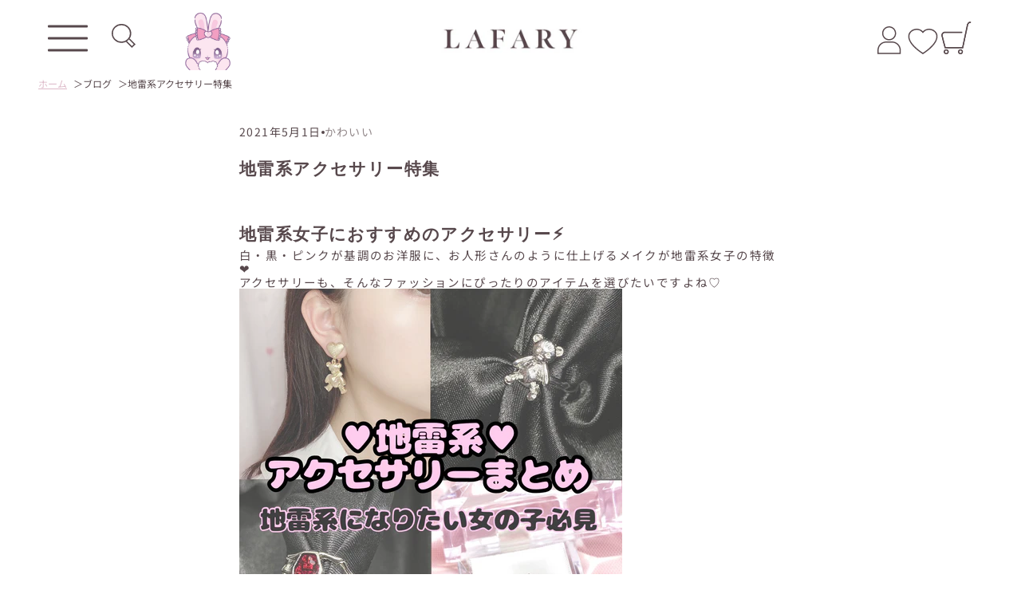

--- FILE ---
content_type: text/html; charset=utf-8
request_url: https://www.lafary.shop/blogs/news/%E5%9C%B0%E9%9B%B7%E7%B3%BB%E3%82%A2%E3%82%AF%E3%82%BB%E3%82%B5%E3%83%AA%E3%83%BC%E7%89%B9%E9%9B%86
body_size: 36600
content:
<!doctype html>

<html class="no-js" lang="ja" dir="ltr">
  <head>
    <script async crossorigin fetchpriority="high" src="/cdn/shopifycloud/importmap-polyfill/es-modules-shim.2.4.0.js"></script>
<script type="application/vnd.locksmith+json" data-locksmith>{"version":"v254","locked":false,"initialized":true,"scope":"article","access_granted":true,"access_denied":false,"requires_customer":false,"manual_lock":false,"remote_lock":false,"has_timeout":false,"remote_rendered":null,"hide_resource":false,"hide_links_to_resource":false,"transparent":true,"locks":{"all":[],"opened":[]},"keys":[],"keys_signature":"b7637206714a2f71ea69f37c9bd64b26a29d939737f4aad19d7ea505025cb3b4","state":{"template":"article","theme":143275589866,"product":null,"collection":null,"page":null,"blog":"news","article":555956830368,"app":null},"now":1769062033,"path":"\/blogs\/news\/%E5%9C%B0%E9%9B%B7%E7%B3%BB%E3%82%A2%E3%82%AF%E3%82%BB%E3%82%B5%E3%83%AA%E3%83%BC%E7%89%B9%E9%9B%86","locale_root_url":"\/","canonical_url":"https:\/\/www.lafary.shop\/blogs\/news\/%e5%9c%b0%e9%9b%b7%e7%b3%bb%e3%82%a2%e3%82%af%e3%82%bb%e3%82%b5%e3%83%aa%e3%83%bc%e7%89%b9%e9%9b%86","customer_id":null,"customer_id_signature":"b7637206714a2f71ea69f37c9bd64b26a29d939737f4aad19d7ea505025cb3b4","cart":null}</script><script data-locksmith>!function(){undefined;!function(){var s=window.Locksmith={},e=document.querySelector('script[type="application/vnd.locksmith+json"]'),n=e&&e.innerHTML;if(s.state={},s.util={},s.loading=!1,n)try{s.state=JSON.parse(n)}catch(d){}if(document.addEventListener&&document.querySelector){var o,i,a,t=[76,79,67,75,83,77,73,84,72,49,49],c=function(){i=t.slice(0)},l="style",r=function(e){e&&27!==e.keyCode&&"click"!==e.type||(document.removeEventListener("keydown",r),document.removeEventListener("click",r),o&&document.body.removeChild(o),o=null)};c(),document.addEventListener("keyup",function(e){if(e.keyCode===i[0]){if(clearTimeout(a),i.shift(),0<i.length)return void(a=setTimeout(c,1e3));c(),r(),(o=document.createElement("div"))[l].width="50%",o[l].maxWidth="1000px",o[l].height="85%",o[l].border="1px rgba(0, 0, 0, 0.2) solid",o[l].background="rgba(255, 255, 255, 0.99)",o[l].borderRadius="4px",o[l].position="fixed",o[l].top="50%",o[l].left="50%",o[l].transform="translateY(-50%) translateX(-50%)",o[l].boxShadow="0 2px 5px rgba(0, 0, 0, 0.3), 0 0 100vh 100vw rgba(0, 0, 0, 0.5)",o[l].zIndex="2147483645";var t=document.createElement("textarea");t.value=JSON.stringify(JSON.parse(n),null,2),t[l].border="none",t[l].display="block",t[l].boxSizing="border-box",t[l].width="100%",t[l].height="100%",t[l].background="transparent",t[l].padding="22px",t[l].fontFamily="monospace",t[l].fontSize="14px",t[l].color="#333",t[l].resize="none",t[l].outline="none",t.readOnly=!0,o.appendChild(t),document.body.appendChild(o),t.addEventListener("click",function(e){e.stopImmediatePropagation()}),t.select(),document.addEventListener("keydown",r),document.addEventListener("click",r)}})}s.isEmbedded=-1!==window.location.search.indexOf("_ab=0&_fd=0&_sc=1"),s.path=s.state.path||window.location.pathname,s.basePath=s.state.locale_root_url.concat("/apps/locksmith").replace(/^\/\//,"/"),s.reloading=!1,s.util.console=window.console||{log:function(){},error:function(){}},s.util.makeUrl=function(e,t){var n,o=s.basePath+e,i=[],a=s.cache();for(n in a)i.push(n+"="+encodeURIComponent(a[n]));for(n in t)i.push(n+"="+encodeURIComponent(t[n]));return s.state.customer_id&&(i.push("customer_id="+encodeURIComponent(s.state.customer_id)),i.push("customer_id_signature="+encodeURIComponent(s.state.customer_id_signature))),o+=(-1===o.indexOf("?")?"?":"&")+i.join("&")},s._initializeCallbacks=[],s.on=function(e,t){if("initialize"!==e)throw'Locksmith.on() currently only supports the "initialize" event';s._initializeCallbacks.push(t)},s.initializeSession=function(e){if(!s.isEmbedded){var t=!1,n=!0,o=!0;(e=e||{}).silent&&(o=n=!(t=!0)),s.ping({silent:t,spinner:n,reload:o,callback:function(){s._initializeCallbacks.forEach(function(e){e()})}})}},s.cache=function(e){var t={};try{var n=function i(e){return(document.cookie.match("(^|; )"+e+"=([^;]*)")||0)[2]};t=JSON.parse(decodeURIComponent(n("locksmith-params")||"{}"))}catch(d){}if(e){for(var o in e)t[o]=e[o];document.cookie="locksmith-params=; expires=Thu, 01 Jan 1970 00:00:00 GMT; path=/",document.cookie="locksmith-params="+encodeURIComponent(JSON.stringify(t))+"; path=/"}return t},s.cache.cart=s.state.cart,s.cache.cartLastSaved=null,s.params=s.cache(),s.util.reload=function(){s.reloading=!0;try{window.location.href=window.location.href.replace(/#.*/,"")}catch(d){s.util.console.error("Preferred reload method failed",d),window.location.reload()}},s.cache.saveCart=function(e){if(!s.cache.cart||s.cache.cart===s.cache.cartLastSaved)return e?e():null;var t=s.cache.cartLastSaved;s.cache.cartLastSaved=s.cache.cart,fetch("/cart/update.js",{method:"POST",headers:{"Content-Type":"application/json",Accept:"application/json"},body:JSON.stringify({attributes:{locksmith:s.cache.cart}})}).then(function(e){if(!e.ok)throw new Error("Cart update failed: "+e.status);return e.json()}).then(function(){e&&e()})["catch"](function(e){if(s.cache.cartLastSaved=t,!s.reloading)throw e})},s.util.spinnerHTML='<style>body{background:#FFF}@keyframes spin{from{transform:rotate(0deg)}to{transform:rotate(360deg)}}#loading{display:flex;width:100%;height:50vh;color:#777;align-items:center;justify-content:center}#loading .spinner{display:block;animation:spin 600ms linear infinite;position:relative;width:50px;height:50px}#loading .spinner-ring{stroke:currentColor;stroke-dasharray:100%;stroke-width:2px;stroke-linecap:round;fill:none}</style><div id="loading"><div class="spinner"><svg width="100%" height="100%"><svg preserveAspectRatio="xMinYMin"><circle class="spinner-ring" cx="50%" cy="50%" r="45%"></circle></svg></svg></div></div>',s.util.clobberBody=function(e){document.body.innerHTML=e},s.util.clobberDocument=function(e){e.responseText&&(e=e.responseText),document.documentElement&&document.removeChild(document.documentElement);var t=document.open("text/html","replace");t.writeln(e),t.close(),setTimeout(function(){var e=t.querySelector("[autofocus]");e&&e.focus()},100)},s.util.serializeForm=function(e){if(e&&"FORM"===e.nodeName){var t,n,o={};for(t=e.elements.length-1;0<=t;t-=1)if(""!==e.elements[t].name)switch(e.elements[t].nodeName){case"INPUT":switch(e.elements[t].type){default:case"text":case"hidden":case"password":case"button":case"reset":case"submit":o[e.elements[t].name]=e.elements[t].value;break;case"checkbox":case"radio":e.elements[t].checked&&(o[e.elements[t].name]=e.elements[t].value);break;case"file":}break;case"TEXTAREA":o[e.elements[t].name]=e.elements[t].value;break;case"SELECT":switch(e.elements[t].type){case"select-one":o[e.elements[t].name]=e.elements[t].value;break;case"select-multiple":for(n=e.elements[t].options.length-1;0<=n;n-=1)e.elements[t].options[n].selected&&(o[e.elements[t].name]=e.elements[t].options[n].value)}break;case"BUTTON":switch(e.elements[t].type){case"reset":case"submit":case"button":o[e.elements[t].name]=e.elements[t].value}}return o}},s.util.on=function(e,a,s,t){t=t||document;var c="locksmith-"+e+a,n=function(e){var t=e.target,n=e.target.parentElement,o=t&&t.className&&(t.className.baseVal||t.className)||"",i=n&&n.className&&(n.className.baseVal||n.className)||"";("string"==typeof o&&-1!==o.split(/\s+/).indexOf(a)||"string"==typeof i&&-1!==i.split(/\s+/).indexOf(a))&&!e[c]&&(e[c]=!0,s(e))};t.attachEvent?t.attachEvent(e,n):t.addEventListener(e,n,!1)},s.util.enableActions=function(e){s.util.on("click","locksmith-action",function(e){e.preventDefault();var t=e.target;t.dataset.confirmWith&&!confirm(t.dataset.confirmWith)||(t.disabled=!0,t.innerText=t.dataset.disableWith,s.post("/action",t.dataset.locksmithParams,{spinner:!1,type:"text",success:function(e){(e=JSON.parse(e.responseText)).message&&alert(e.message),s.util.reload()}}))},e)},s.util.inject=function(e,t){var n=["data","locksmith","append"];if(-1!==t.indexOf(n.join("-"))){var o=document.createElement("div");o.innerHTML=t,e.appendChild(o)}else e.innerHTML=t;var i,a,s=e.querySelectorAll("script");for(a=0;a<s.length;++a){i=s[a];var c=document.createElement("script");if(i.type&&(c.type=i.type),i.src)c.src=i.src;else{var l=document.createTextNode(i.innerHTML);c.appendChild(l)}e.appendChild(c)}var r=e.querySelector("[autofocus]");r&&r.focus()},s.post=function(e,t,n){!1!==(n=n||{}).spinner&&s.util.clobberBody(s.util.spinnerHTML);var o={};n.container===document?(o.layout=1,n.success=function(e){s.util.clobberDocument(e)}):n.container&&(o.layout=0,n.success=function(e){var t=document.getElementById(n.container);s.util.inject(t,e),t.id===t.firstChild.id&&t.parentElement.replaceChild(t.firstChild,t)}),n.form_type&&(t.form_type=n.form_type),n.include_layout_classes!==undefined&&(t.include_layout_classes=n.include_layout_classes),n.lock_id!==undefined&&(t.lock_id=n.lock_id),s.loading=!0;var i=s.util.makeUrl(e,o),a="json"===n.type||"text"===n.type;fetch(i,{method:"POST",headers:{"Content-Type":"application/json",Accept:a?"application/json":"text/html"},body:JSON.stringify(t)}).then(function(e){if(!e.ok)throw new Error("Request failed: "+e.status);return e.text()}).then(function(e){var t=n.success||s.util.clobberDocument;t(a?{responseText:e}:e)})["catch"](function(e){if(!s.reloading)if("dashboard.weglot.com"!==window.location.host){if(!n.silent)throw alert("Something went wrong! Please refresh and try again."),e;console.error(e)}else console.error(e)})["finally"](function(){s.loading=!1})},s.postResource=function(e,t){e.path=s.path,e.search=window.location.search,e.state=s.state,e.passcode&&(e.passcode=e.passcode.trim()),e.email&&(e.email=e.email.trim()),e.state.cart=s.cache.cart,e.locksmith_json=s.jsonTag,e.locksmith_json_signature=s.jsonTagSignature,s.post("/resource",e,t)},s.ping=function(e){if(!s.isEmbedded){e=e||{};s.post("/ping",{path:s.path,search:window.location.search,state:s.state},{spinner:!!e.spinner,silent:"undefined"==typeof e.silent||e.silent,type:"text",success:function(e){e&&e.responseText?(e=JSON.parse(e.responseText)).messages&&0<e.messages.length&&s.showMessages(e.messages):console.error("[Locksmith] Invalid result in ping callback:",e)}})}},s.timeoutMonitor=function(){var e=s.cache.cart;s.ping({callback:function(){e!==s.cache.cart||setTimeout(function(){s.timeoutMonitor()},6e4)}})},s.showMessages=function(e){var t=document.createElement("div");t.style.position="fixed",t.style.left=0,t.style.right=0,t.style.bottom="-50px",t.style.opacity=0,t.style.background="#191919",t.style.color="#ddd",t.style.transition="bottom 0.2s, opacity 0.2s",t.style.zIndex=999999,t.innerHTML="        <style>          .locksmith-ab .locksmith-b { display: none; }          .locksmith-ab.toggled .locksmith-b { display: flex; }          .locksmith-ab.toggled .locksmith-a { display: none; }          .locksmith-flex { display: flex; flex-wrap: wrap; justify-content: space-between; align-items: center; padding: 10px 20px; }          .locksmith-message + .locksmith-message { border-top: 1px #555 solid; }          .locksmith-message a { color: inherit; font-weight: bold; }          .locksmith-message a:hover { color: inherit; opacity: 0.8; }          a.locksmith-ab-toggle { font-weight: inherit; text-decoration: underline; }          .locksmith-text { flex-grow: 1; }          .locksmith-cta { flex-grow: 0; text-align: right; }          .locksmith-cta button { transform: scale(0.8); transform-origin: left; }          .locksmith-cta > * { display: block; }          .locksmith-cta > * + * { margin-top: 10px; }          .locksmith-message a.locksmith-close { flex-grow: 0; text-decoration: none; margin-left: 15px; font-size: 30px; font-family: monospace; display: block; padding: 2px 10px; }                    @media screen and (max-width: 600px) {            .locksmith-wide-only { display: none !important; }            .locksmith-flex { padding: 0 15px; }            .locksmith-flex > * { margin-top: 5px; margin-bottom: 5px; }            .locksmith-cta { text-align: left; }          }                    @media screen and (min-width: 601px) {            .locksmith-narrow-only { display: none !important; }          }        </style>      "+e.map(function(e){return'<div class="locksmith-message">'+e+"</div>"}).join(""),document.body.appendChild(t),document.body.style.position="relative",document.body.parentElement.style.paddingBottom=t.offsetHeight+"px",setTimeout(function(){t.style.bottom=0,t.style.opacity=1},50),s.util.on("click","locksmith-ab-toggle",function(e){e.preventDefault();for(var t=e.target.parentElement;-1===t.className.split(" ").indexOf("locksmith-ab");)t=t.parentElement;-1!==t.className.split(" ").indexOf("toggled")?t.className=t.className.replace("toggled",""):t.className=t.className+" toggled"}),s.util.enableActions(t)}}()}();</script>
      <script data-locksmith>Locksmith.cache.cart=null</script>

  <script data-locksmith>Locksmith.jsonTag="{\"version\":\"v254\",\"locked\":false,\"initialized\":true,\"scope\":\"article\",\"access_granted\":true,\"access_denied\":false,\"requires_customer\":false,\"manual_lock\":false,\"remote_lock\":false,\"has_timeout\":false,\"remote_rendered\":null,\"hide_resource\":false,\"hide_links_to_resource\":false,\"transparent\":true,\"locks\":{\"all\":[],\"opened\":[]},\"keys\":[],\"keys_signature\":\"b7637206714a2f71ea69f37c9bd64b26a29d939737f4aad19d7ea505025cb3b4\",\"state\":{\"template\":\"article\",\"theme\":143275589866,\"product\":null,\"collection\":null,\"page\":null,\"blog\":\"news\",\"article\":555956830368,\"app\":null},\"now\":1769062033,\"path\":\"\\\/blogs\\\/news\\\/%E5%9C%B0%E9%9B%B7%E7%B3%BB%E3%82%A2%E3%82%AF%E3%82%BB%E3%82%B5%E3%83%AA%E3%83%BC%E7%89%B9%E9%9B%86\",\"locale_root_url\":\"\\\/\",\"canonical_url\":\"https:\\\/\\\/www.lafary.shop\\\/blogs\\\/news\\\/%e5%9c%b0%e9%9b%b7%e7%b3%bb%e3%82%a2%e3%82%af%e3%82%bb%e3%82%b5%e3%83%aa%e3%83%bc%e7%89%b9%e9%9b%86\",\"customer_id\":null,\"customer_id_signature\":\"b7637206714a2f71ea69f37c9bd64b26a29d939737f4aad19d7ea505025cb3b4\",\"cart\":null}";Locksmith.jsonTagSignature="6ce62c9de0fb066d3cdb98b770afd9aa38f679c840b8fed61c0da01b7d539501"</script>
    <meta charset="utf-8">
    <meta
      name="viewport"
      content="width=device-width, initial-scale=1.0, height=device-height, minimum-scale=1.0, maximum-scale=5.0"
    >

    <!-- Google Tag Manager -->
<script>(function(w,d,s,l,i){w[l]=w[l]||[];w[l].push({'gtm.start':
new Date().getTime(),event:'gtm.js'});var f=d.getElementsByTagName(s)[0],
j=d.createElement(s),dl=l!='dataLayer'?'&l='+l:'';j.async=true;j.src=
'https://www.googletagmanager.com/gtm.js?id='+i+dl;f.parentNode.insertBefore(j,f);
})(window,document,'script','dataLayer','GTM-TH8VTXP');</script>
<!-- End Google Tag Manager -->

    <title>
      地雷アクセサリー特集 ー LafaryShop
    </title><meta name="description" content="地雷系女子におすすめのアクセサリー。 白・黒・ピンクが基調のお洋服に、お人形さんのように仕上げるメイクが地雷系女子の特徴です。アクセサリーも、そんなファッションにぴったりのアイテムを選びたいですよね。 LafaryShopは地雷系女子におすすめのお店です。そんなLafaryShopで特に人気の地雷系女子にぴったりのアイテムを紹介します。">

    

      <link rel="canonical" href="https://www.lafary.shop/blogs/news/%e5%9c%b0%e9%9b%b7%e7%b3%bb%e3%82%a2%e3%82%af%e3%82%bb%e3%82%b5%e3%83%aa%e3%83%bc%e7%89%b9%e9%9b%86">
    
<link rel="shortcut icon" href="//www.lafary.shop/cdn/shop/files/SNS_be7b3e09-79f4-414a-b747-fdc27774cd58.jpg?v=1707387819&width=96">
      <link rel="apple-touch-icon" href="//www.lafary.shop/cdn/shop/files/SNS_be7b3e09-79f4-414a-b747-fdc27774cd58.jpg?v=1707387819&width=180"><link rel="preconnect" href="https://fonts.shopifycdn.com" crossorigin><link href="//www.lafary.shop/cdn/shop/t/106/assets/theme.css?v=57577059612022899071768269479" rel="stylesheet" type="text/css" media="all" /><link href="//www.lafary.shop/cdn/shop/t/106/assets/lafary-header.css?v=84735222792309718061768269479" rel="stylesheet" type="text/css" media="all" /><link href="//www.lafary.shop/cdn/shop/t/106/assets/lafary-footer.css?v=173566867177237143781768269479" rel="stylesheet" type="text/css" media="all" /><link href="//www.lafary.shop/cdn/shop/t/106/assets/lafary-breadcrumb.css?v=138968881215922441351768269479" rel="stylesheet" type="text/css" media="all" /><link href="//www.lafary.shop/cdn/shop/t/106/assets/lafary-navigation.css?v=98370415744606142311768269479" rel="stylesheet" type="text/css" media="all" /><link href="//www.lafary.shop/cdn/shop/t/106/assets/lafary-shopify-app.css?v=48611545850689288051768269479" rel="stylesheet" type="text/css" media="all" />
<link href="//www.lafary.shop/cdn/shop/t/106/assets/lafary-style.css?v=42418198182744760081768271355" rel="stylesheet" type="text/css" media="all" /><link href="//www.lafary.shop/cdn/shop/t/106/assets/custom-styles.css?v=35953945083471792481768269479" rel="stylesheet" type="text/css" media="all" />
<link href="//www.lafary.shop/cdn/shop/t/106/assets/splide.min.css?v=44329677166622589231768269479" rel="stylesheet" type="text/css" media="all" /><meta property="og:type" content="article">
<meta property="og:title" content="地雷系アクセサリー特集">
<meta property="og:image" content="http://www.lafary.shop/cdn/shop/articles/image-268882.png?v=1713017484&width=2048">
<meta property="og:image:secure_url" content="https://www.lafary.shop/cdn/shop/articles/image-268882.png?v=1713017484&width=2048">
<meta property="og:image:width" content="1200">
  <meta property="og:image:height" content="1200"><meta property="og:description" content="地雷系女子におすすめのアクセサリー。 白・黒・ピンクが基調のお洋服に、お人形さんのように仕上げるメイクが地雷系女子の特徴です。アクセサリーも、そんなファッションにぴったりのアイテムを選びたいですよね。 LafaryShopは地雷系女子におすすめのお店です。そんなLafaryShopで特に人気の地雷系女子にぴったりのアイテムを紹介します。">
<meta property="og:url" content="https://www.lafary.shop/blogs/news/%e5%9c%b0%e9%9b%b7%e7%b3%bb%e3%82%a2%e3%82%af%e3%82%bb%e3%82%b5%e3%83%aa%e3%83%bc%e7%89%b9%e9%9b%86">
<meta property="og:site_name" content="LAFARY ONLINE"><meta name="twitter:card" content="summary"><meta name="twitter:title" content="地雷系アクセサリー特集">
<meta name="twitter:description" content="地雷系女子におすすめのアクセサリー⚡
白・黒・ピンクが基調のお洋服に、お人形さんのように仕上げるメイクが地雷系女子の特徴❤アクセサリーも、そんなファッションにぴったりのアイテムを選びたいですよね♡

LafaryShopは地雷系女子におすすめのお店です❤そんなLafaryShopで特に人気の地雷系女子におすすめアイテムを紹介します💗
🎀リング編🎀
💎プチベアーリング

かわいらしい、小さなくまちゃんモチーフのリングです♡シルバーアクセは地雷系女子のキホンです🔗
💎シルバークロスハートリング

中央のクリスタルハートを際立たせる、とってもクールなシルバーリングです。つけるだけで手元が華やかに…♥
💎ヴィンテージスカルリング

側面の骸骨もアクセントになっている、ゴシックテイストのアイテムです💜フロント部分の赤い棺桶は存在感を放っています♡
🎀ブレスレット編🎀
💎ホスピタルベアーブレスレット

可愛いくまちゃんがいつも助けてくれる…💭かわいさと病みの要素を併せ持つシルバーブレスレットです♡
💎ラビットモチーフブレスレット

ウサギのチャームが可愛い、病み要素も含んだブレスレットです❤手元にアクセントが欲しいなら、このアイテム♡
💎メルティハートブレスレット

シルバーの印象的なハートが可愛いロックなブレスレットです✧チェーンの腕まわりに大小のハートが散りばめられています❤︎
🎀イヤリング/ピアス編🎀
💎プリティベアーイヤリング

小顔効果も期待できる、可愛らしいクマモチーフのイヤリング♡大きなハートも、とってもキュートです❤
💎ブラックチェリーピアス

大きな黒いチェリーがモチーフのアクセサリー♡ゴシック系の服とも相性抜群です◎
💎スペードエースイヤリング/イヤリング

オタ活にもぴったりのトランプモチーフのイヤリング/ピアス♡ゆらゆら揺れて、左右でデザインが違うのが特徴です。
お気に入りのアクセサリーで気分を上げて…💭
欲しいアイテムは見つかりましたか？是非、お気に入りのアイテムを着けて、ファッションを楽しんでください♪">
<meta name="twitter:image" content="https://www.lafary.shop/cdn/shop/articles/image-268882.png?crop=center&height=1200&v=1713017484&width=1200">
<meta name="twitter:image:alt" content="地雷系アクセサリー特集 - LAFARY ONLINE"><script type="application/ld+json">
    {
      "@context": "https://schema.org",
      "@type": "BlogPosting",
    "mainEntityOfPage": "/blogs/news/%E5%9C%B0%E9%9B%B7%E7%B3%BB%E3%82%A2%E3%82%AF%E3%82%BB%E3%82%B5%E3%83%AA%E3%83%BC%E7%89%B9%E9%9B%86",
    "articleSection": "ブログ",
    "keywords": "かわいい, イヤリング, オタ活, シルバー, ピアス, ピンク, ブラック, ブレスレット, ベアー, ホワイト, リボン, リング, 地雷系",
    "headline": "地雷系アクセサリー特集",
    "description": "地雷系女子におすすめのアクセサリー⚡ 白・黒・ピンクが基調のお洋服に、お人形さんのように仕上げるメイクが地雷系女子の特徴❤アクセサリーも、そんなファッションにぴったりのアイテムを選びたいですよね♡ LafaryShopは地雷系女子におすすめのお店です❤そんなLafaryShopで特に人気の地雷系女子におすすめアイテムを紹介します💗 🎀リング編🎀 💎プチベアーリング かわいらしい、小さなくまちゃんモチーフのリングです♡シルバーアクセは地雷系女子のキホンです🔗 💎シルバークロスハートリング 中央のクリスタルハートを際立たせる、とってもクールなシルバーリングです。つけるだけで手元が華やかに…♥ 💎ヴィンテージスカルリング 側面の骸骨もアクセントになっている、ゴシックテイストのアイテムです💜フロント部分の赤い棺桶は存在感を放っています♡ 🎀ブレスレット編🎀 💎ホスピタルベアーブレスレット 可愛いくまちゃんがいつも助けてくれる…💭かわいさと病みの要素を併せ持つシルバーブレスレットです♡ 💎ラビットモチーフブレスレット ウサギのチャームが可愛い、病み要素も含んだブレスレットです❤手元にアクセントが欲しいなら、このアイテム♡ 💎メルティハートブレスレット シルバーの印象的なハートが可愛いロックなブレスレットです✧チェーンの腕まわりに大小のハートが散りばめられています❤︎ 🎀イヤリング\/ピアス編🎀 💎プリティベアーイヤリング 小顔効果も期待できる、可愛らしいクマモチーフのイヤリング♡大きなハートも、とってもキュートです❤ 💎ブラックチェリーピアス 大きな黒いチェリーがモチーフのアクセサリー♡ゴシック系の服とも相性抜群です◎ 💎スペードエースイヤリング\/イヤリング オタ活にもぴったりのトランプモチーフのイヤリング\/ピアス♡ゆらゆら揺れて、左右でデザインが違うのが特徴です。 お気に入りのアクセサリーで気分を上げて…💭...",
    "dateCreated": "2021-04-27T20:10:17",
    "datePublished": "2021-05-01T00:00:00",
    "dateModified": "2024-04-13T23:11:24",
    "image": {
      "@type": "ImageObject",
      "url": "https://www.lafary.shop/cdn/shop/articles/image-268882.png?v=1713017484&width=1024",
      "image": "https://www.lafary.shop/cdn/shop/articles/image-268882.png?v=1713017484&width=1024",
      "name": "地雷系アクセサリー特集 - LAFARY ONLINE",
      "width": "1024",
      "height": "1024"
    },
    "author": {
      "@type": "Person",
      "name": " ",
      "givenName": null,
      "familyName": null
    },
    "publisher": {
      "@type": "Organization",
      "name": "LAFARY ONLINE"
    },
    "commentCount": 0,
    "comment": []
    }
  </script>


<script type="application/ld+json">
    {
      "@context": "https://schema.org",
      "@type": "BreadcrumbList","itemListElement": [
      {
      "@type": "ListItem",
      "position": 1,
      "name": "ホーム",
      "item": "https://www.lafary.shop"
      },{
          "@type": "ListItem",
          "position": 2,
          "name": "ブログ",
          "item": "https://www.lafary.shop/blogs/news"
        }, {
          "@type": "ListItem",
          "position": 3,
          "name": "地雷系アクセサリー特集"
        }]
    }
  </script>

<style>/* Typography (heading) */
  Liquid error (snippets/css-variables line 15): font_face can only be used with a font drop
/* Typography (body) */
  @font-face {
  font-family: "Noto Sans Japanese";
  font-weight: 400;
  font-style: normal;
  font-display: fallback;
  src: url("//www.lafary.shop/cdn/fonts/noto_sans_japanese/notosansjapanese_n4.74a6927b879b930fdec4ab8bb6917103ae8bbca9.woff2") format("woff2"),
       url("//www.lafary.shop/cdn/fonts/noto_sans_japanese/notosansjapanese_n4.15630f5c60bcf9ed7de2df9484ab75ddd007c8e2.woff") format("woff");
}

@font-face {
  font-family: "Noto Sans Japanese";
  font-weight: 700;
  font-style: normal;
  font-display: fallback;
  src: url("//www.lafary.shop/cdn/fonts/noto_sans_japanese/notosansjapanese_n7.1abda075dc6bf08053b865d23e5712ef6cfa899b.woff2") format("woff2"),
       url("//www.lafary.shop/cdn/fonts/noto_sans_japanese/notosansjapanese_n7.aa2be2df2112f4742b97ac4fa9dca5bb760e3ab4.woff") format("woff");
}

:root {
    /* Container */
    --container-max-width: 100%;
    --container-xxs-max-width: 27.5rem; /* 440px */
    --container-xs-max-width: 42.5rem; /* 680px */
    --container-sm-max-width: 61.25rem; /* 980px */
    --container-md-max-width: 71.875rem; /* 1150px */
    --container-lg-max-width: 78.75rem; /* 1260px */
    --container-xl-max-width: 85rem; /* 1360px */
    --container-gutter: 1.25rem;

    --section-vertical-spacing: 2.5rem;
    --section-vertical-spacing-tight:2.5rem;

    --section-stack-gap:2.25rem;
    --section-stack-gap-tight:2.25rem;

    /* Form settings */
    --form-gap: 1.25rem; /* Gap between fieldset and submit button */
    --fieldset-gap: 1rem; /* Gap between each form input within a fieldset */
    --form-control-gap: 0.625rem; /* Gap between input and label (ignored for floating label) */
    --checkbox-control-gap: 0.75rem; /* Horizontal gap between checkbox and its associated label */
    --input-padding-block: 0.65rem; /* Vertical padding for input, textarea and native select */
    --input-padding-inline: 0.8rem; /* Horizontal padding for input, textarea and native select */
    --checkbox-size: 0.875rem; /* Size (width and height) for checkbox */

    /* Other sizes */
    --sticky-area-height: calc(var(--announcement-bar-is-sticky, 0) * var(--announcement-bar-height, 0px) + var(--header-is-sticky, 0) * var(--header-height, 0px));

    /* RTL support */
    --transform-logical-flip: 1;
    --transform-origin-start: left;
    --transform-origin-end: right;

    /**
     * ---------------------------------------------------------------------
     * TYPOGRAPHY
     * ---------------------------------------------------------------------
     */

    /* Font properties */
    --heading-font-family: , ;
    --heading-font-weight: ;
    --heading-font-style: ;
    --heading-text-transform: uppercase;
    --heading-letter-spacing: 0.0em;
    --text-font-family: "Noto Sans Japanese", sans-serif;
    --text-font-weight: 400;
    --text-font-style: normal;
    --text-letter-spacing: 0.01em;
    --button-font: var(--text-font-style) var(--text-font-weight) var(--text-sm) / 1.65 var(--text-font-family);
    --button-text-transform: uppercase;
    --button-letter-spacing: 0.18em;

    /* Font sizes */--text-heading-size-factor: 1;
    --text-h1: max(0.6875rem, clamp(1.375rem, 1.146341463414634rem + 0.975609756097561vw, 2rem) * var(--text-heading-size-factor));
    --text-h2: max(0.6875rem, clamp(1.25rem, 1.0670731707317074rem + 0.7804878048780488vw, 1.75rem) * var(--text-heading-size-factor));
    --text-h3: max(0.6875rem, clamp(1.125rem, 1.0335365853658536rem + 0.3902439024390244vw, 1.375rem) * var(--text-heading-size-factor));
    --text-h4: max(0.6875rem, clamp(1rem, 0.9542682926829268rem + 0.1951219512195122vw, 1.125rem) * var(--text-heading-size-factor));
    --text-h5: calc(0.875rem * var(--text-heading-size-factor));
    --text-h6: calc(0.75rem * var(--text-heading-size-factor));

    --text-xs: 0.9375rem;
    --text-sm: 1.0rem;
    --text-base: 1.0625rem;
    --text-lg: 1.1875rem;
    --text-xl: 1.125rem;

    /* Rounded variables (used for border radius) */
    --rounded-full: 9999px;
    --button-border-radius: 0.0rem;
    --input-border-radius: 0.0rem;

    /* Box shadow */
    --shadow-sm: 0 2px 8px rgb(0 0 0 / 0.05);
    --shadow: 0 5px 15px rgb(0 0 0 / 0.05);
    --shadow-md: 0 5px 30px rgb(0 0 0 / 0.05);
    --shadow-block: px px px rgb(var(--text-primary) / 0.0);

    /**
     * ---------------------------------------------------------------------
     * OTHER
     * ---------------------------------------------------------------------
     */

    --checkmark-svg-url: url(//www.lafary.shop/cdn/shop/t/106/assets/checkmark.svg?v=77552481021870063511768269479);
    --cursor-zoom-in-svg-url: url(//www.lafary.shop/cdn/shop/t/106/assets/cursor-zoom-in.svg?v=50608436913555116401768269479);
  }

  [dir="rtl"]:root {
    /* RTL support */
    --transform-logical-flip: -1;
    --transform-origin-start: right;
    --transform-origin-end: left;
  }

  @media screen and (min-width: 700px) {
    :root {
      /* Typography (font size) */
      --text-xs: 0.75rem;
      --text-sm: 0.8125rem;
      --text-base: 0.875rem;
      --text-lg: 1.0rem;
      --text-xl: 1.25rem;

      /* Spacing settings */
      --container-gutter: 2rem;
    }
  }

  @media screen and (min-width: 1000px) {
    :root {
      /* Spacing settings */
      --container-gutter: 3rem;

      --section-vertical-spacing: 4rem;
      --section-vertical-spacing-tight: 4rem;

      --section-stack-gap:3rem;
      --section-stack-gap-tight:3rem;
    }
  }:root {/* Overlay used for modal */
    --page-overlay: 0 0 0 / 0.4;

    /* We use the first scheme background as default */
    --page-background: ;

    /* Product colors */
    --on-sale-text: 227 44 43;
    --on-sale-badge-background: 227 44 43;
    --on-sale-badge-text: 255 255 255;
    --sold-out-badge-background: 239 239 239;
    --sold-out-badge-text: 0 0 0 / 0.65;
    --custom-badge-background: 28 28 28;
    --custom-badge-text: 255 255 255;
    --star-color: 28 28 28;

    /* Status colors */
    --success-background: 212 227 203;
    --success-text: 48 122 7;
    --warning-background: 253 241 224;
    --warning-text: 237 138 0;
    --error-background: 243 204 204;
    --error-text: 203 43 43;
  }.color-scheme--scheme-1 {
      /* Color settings */--accent: 221 186 201;
      --text-color: 61 61 61;
      --background: 255 255 255 / 1.0;
      --background-without-opacity: 255 255 255;
      --background-gradient: ;--border-color: 226 226 226;/* Button colors */
      --button-background: 221 186 201;
      --button-text-color: 255 255 255;

      /* Circled buttons */
      --circle-button-background: 255 255 255;
      --circle-button-text-color: 28 28 28;
    }.shopify-section:has(.section-spacing.color-scheme--bg-54922f2e920ba8346f6dc0fba343d673) + .shopify-section:has(.section-spacing.color-scheme--bg-54922f2e920ba8346f6dc0fba343d673:not(.bordered-section)) .section-spacing {
      padding-block-start: 0;
    }.color-scheme--scheme-2 {
      /* Color settings */--accent: 221 186 201;
      --text-color: 43 43 43;
      --background: 252 244 248 / 1.0;
      --background-without-opacity: 252 244 248;
      --background-gradient: ;--border-color: 221 214 217;/* Button colors */
      --button-background: 221 186 201;
      --button-text-color: 255 255 255;

      /* Circled buttons */
      --circle-button-background: 255 255 255;
      --circle-button-text-color: 92 92 92;
    }.shopify-section:has(.section-spacing.color-scheme--bg-783ef69995a42dde647518d06346b87c) + .shopify-section:has(.section-spacing.color-scheme--bg-783ef69995a42dde647518d06346b87c:not(.bordered-section)) .section-spacing {
      padding-block-start: 0;
    }.color-scheme--scheme-3 {
      /* Color settings */--accent: 255 255 255;
      --text-color: 255 255 255;
      --background: 28 28 28 / 1.0;
      --background-without-opacity: 28 28 28;
      --background-gradient: ;--border-color: 62 62 62;/* Button colors */
      --button-background: 255 255 255;
      --button-text-color: 28 28 28;

      /* Circled buttons */
      --circle-button-background: 255 255 255;
      --circle-button-text-color: 28 28 28;
    }.shopify-section:has(.section-spacing.color-scheme--bg-c1f8cb21047e4797e94d0969dc5d1e44) + .shopify-section:has(.section-spacing.color-scheme--bg-c1f8cb21047e4797e94d0969dc5d1e44:not(.bordered-section)) .section-spacing {
      padding-block-start: 0;
    }.color-scheme--scheme-4 {
      /* Color settings */--accent: 255 255 255;
      --text-color: 255 255 255;
      --background: 0 0 0 / 0.0;
      --background-without-opacity: 0 0 0;
      --background-gradient: ;--border-color: 255 255 255;/* Button colors */
      --button-background: 255 255 255;
      --button-text-color: 28 28 28;

      /* Circled buttons */
      --circle-button-background: 255 255 255;
      --circle-button-text-color: 28 28 28;
    }.shopify-section:has(.section-spacing.color-scheme--bg-3671eee015764974ee0aef1536023e0f) + .shopify-section:has(.section-spacing.color-scheme--bg-3671eee015764974ee0aef1536023e0f:not(.bordered-section)) .section-spacing {
      padding-block-start: 0;
    }.color-scheme--scheme-8f28e9ef-0ced-4f23-bfb6-41687d31f3b7 {
      /* Color settings */--accent: 227 200 212;
      --text-color: 87 72 76;
      --background: 255 255 255 / 1.0;
      --background-without-opacity: 255 255 255;
      --background-gradient: ;--border-color: 230 228 228;/* Button colors */
      --button-background: 227 200 212;
      --button-text-color: 255 255 255;

      /* Circled buttons */
      --circle-button-background: 255 255 255;
      --circle-button-text-color: 28 28 28;
    }.shopify-section:has(.section-spacing.color-scheme--bg-54922f2e920ba8346f6dc0fba343d673) + .shopify-section:has(.section-spacing.color-scheme--bg-54922f2e920ba8346f6dc0fba343d673:not(.bordered-section)) .section-spacing {
      padding-block-start: 0;
    }.color-scheme--scheme-3ddfe6b3-e2d2-46d5-a67e-18375694efa8 {
      /* Color settings */--accent: 227 200 212;
      --text-color: 87 72 76;
      --background: 255 255 255 / 1.0;
      --background-without-opacity: 255 255 255;
      --background-gradient: ;--border-color: 230 228 228;/* Button colors */
      --button-background: 227 200 212;
      --button-text-color: 255 255 255;

      /* Circled buttons */
      --circle-button-background: 255 255 255;
      --circle-button-text-color: 28 28 28;
    }.shopify-section:has(.section-spacing.color-scheme--bg-54922f2e920ba8346f6dc0fba343d673) + .shopify-section:has(.section-spacing.color-scheme--bg-54922f2e920ba8346f6dc0fba343d673:not(.bordered-section)) .section-spacing {
      padding-block-start: 0;
    }.color-scheme--dialog {
      /* Color settings */--accent: 221 186 201;
      --text-color: 43 43 43;
      --background: 252 244 248 / 1.0;
      --background-without-opacity: 252 244 248;
      --background-gradient: ;--border-color: 221 214 217;/* Button colors */
      --button-background: 221 186 201;
      --button-text-color: 255 255 255;

      /* Circled buttons */
      --circle-button-background: 255 255 255;
      --circle-button-text-color: 92 92 92;
    }
</style><script>
  document.documentElement.classList.replace('no-js', 'js');

  // This allows to expose several variables to the global scope, to be used in scripts
  window.themeVariables = {
    settings: {
      showPageTransition: false,
      pageType: "article",
      moneyFormat: "¥{{amount_no_decimals}}",
      moneyWithCurrencyFormat: "¥{{amount_no_decimals}} 円（税込み）",
      currencyCodeEnabled: false,
      cartType: "page",
      staggerMenuApparition: true
    },

    strings: {
      addToCartButton: "\u003cspan class=\"btn-normal__text\"\u003eカートに入れる\u003c\/span\u003e",
      soldOutButton: "\u003cspan class=\"btn-disabled__text\"\u003e売り切れ\u003c\/span\u003e",
      preOrderButton: "\u003cspan class=\"btn-normal__text\"\u003e先行予約\u003c\/span\u003e",
      unavailableButton: "選択不可能",
      addedToCart: "カートに追加されました！",
      closeGallery: "閉じる",
      zoomGallery: "ズームイン",
      errorGallery: "画像を表示できません",
      soldOutBadge: "売り切れ",
      discountBadge: "@@オフ",
      sku: "SKU:",
      shippingEstimatorNoResults: "申し訳ありませんが、お客様のご住所への発送は現在行っておりません",
      shippingEstimatorOneResult: "お客様のご住所には1つの配送料金が適用されます:",
      shippingEstimatorMultipleResults: "お客様のご住所に合わせて、複数の配送料金が選択できます:",
      shippingEstimatorError: "配送料金の取得中に1つ以上のエラーが発生しました:",
      next: "次へ",
      previous: "前へ"
    },

    mediaQueries: {
      'sm': 'screen and (min-width: 700px)',
      'md': 'screen and (min-width: 1000px)',
      'lg': 'screen and (min-width: 1150px)',
      'xl': 'screen and (min-width: 1400px)',
      '2xl': 'screen and (min-width: 1600px)',
      'sm-max': 'screen and (max-width: 699px)',
      'md-max': 'screen and (max-width: 999px)',
      'lg-max': 'screen and (max-width: 1149px)',
      'xl-max': 'screen and (max-width: 1399px)',
      '2xl-max': 'screen and (max-width: 1599px)',
      'motion-safe': '(prefers-reduced-motion: no-preference)',
      'motion-reduce': '(prefers-reduced-motion: reduce)',
      'supports-hover': 'screen and (pointer: fine)',
      'supports-touch': 'screen and (hover: none)'
    }
  };</script>
<script>
      if (!(HTMLScriptElement.supports && HTMLScriptElement.supports('importmap'))) {
        const importMapPolyfill = document.createElement('script');
        importMapPolyfill.async = true;
        importMapPolyfill.src = "//www.lafary.shop/cdn/shop/t/106/assets/es-module-shims.min.js?v=46445230004644522171768269479";

        document.head.appendChild(importMapPolyfill);
      }
    </script>

    <script type="importmap">{
        "imports": {
          "vendor": "//www.lafary.shop/cdn/shop/t/106/assets/vendor.min.js?v=180270185114800816751768269479",
          "theme": "//www.lafary.shop/cdn/shop/t/106/assets/theme.js?v=30655241531037097701768269479",
          "photoswipe": "//www.lafary.shop/cdn/shop/t/106/assets/photoswipe.min.js?v=455721481654031911768269479"
        }
      }
    </script>

    <script type="module" src="//www.lafary.shop/cdn/shop/t/106/assets/vendor.min.js?v=180270185114800816751768269479"></script>
    <script type="module" src="//www.lafary.shop/cdn/shop/t/106/assets/theme.js?v=30655241531037097701768269479"></script>

    
    <script type="module" src="//www.lafary.shop/cdn/shop/t/106/assets/jquery-3.5.1.min.js?v=133494139889153862371768269479"></script>
    
    <script type="module" src="//www.lafary.shop/cdn/shop/t/106/assets/lafary-slick.js?v=165662939381209970771768269479"></script>
    <script type="module" src="//www.lafary.shop/cdn/shop/t/106/assets/lafary-common.js?v=5138390398317396811768269479"></script>
    
    <script type="module" src="//www.lafary.shop/cdn/shop/t/106/assets/lafary-collection.js?v=131170165392381682211768269479"></script>
    
    <script type="module" src="//www.lafary.shop/cdn/shop/t/106/assets/splide.min.js?v=12103261331729571861768269479"></script><script>window.performance && window.performance.mark && window.performance.mark('shopify.content_for_header.start');</script><meta name="google-site-verification" content="g16aKxSYcSZ5BcOSGWqUYwQW95QQ2GScD1OR0aP8AZQ">
<meta name="google-site-verification" content="uPAEn-SMs_KfF0V4l9oI_dqj3wwdVdpdlSpTGhpnXCo">
<meta id="shopify-digital-wallet" name="shopify-digital-wallet" content="/30356865161/digital_wallets/dialog">
<meta name="shopify-checkout-api-token" content="6eb8e90f97467fde056d1d059990a6e0">
<link rel="alternate" type="application/atom+xml" title="Feed" href="/blogs/news.atom" />
<script async="async" src="/checkouts/internal/preloads.js?locale=ja-JP"></script>
<script id="apple-pay-shop-capabilities" type="application/json">{"shopId":30356865161,"countryCode":"JP","currencyCode":"JPY","merchantCapabilities":["supports3DS"],"merchantId":"gid:\/\/shopify\/Shop\/30356865161","merchantName":"LAFARY ONLINE","requiredBillingContactFields":["postalAddress","email","phone"],"requiredShippingContactFields":["postalAddress","email","phone"],"shippingType":"shipping","supportedNetworks":["visa","masterCard","amex","jcb","discover"],"total":{"type":"pending","label":"LAFARY ONLINE","amount":"1.00"},"shopifyPaymentsEnabled":true,"supportsSubscriptions":true}</script>
<script id="shopify-features" type="application/json">{"accessToken":"6eb8e90f97467fde056d1d059990a6e0","betas":["rich-media-storefront-analytics"],"domain":"www.lafary.shop","predictiveSearch":false,"shopId":30356865161,"locale":"ja"}</script>
<script>var Shopify = Shopify || {};
Shopify.shop = "lafaryshop.myshopify.com";
Shopify.locale = "ja";
Shopify.currency = {"active":"JPY","rate":"1.0"};
Shopify.country = "JP";
Shopify.theme = {"name":"shopify-lafaryshop\/main_202601013_おすすめ女子コンテンツ","id":143275589866,"schema_name":"Prestige","schema_version":"8.3.0","theme_store_id":null,"role":"main"};
Shopify.theme.handle = "null";
Shopify.theme.style = {"id":null,"handle":null};
Shopify.cdnHost = "www.lafary.shop/cdn";
Shopify.routes = Shopify.routes || {};
Shopify.routes.root = "/";</script>
<script type="module">!function(o){(o.Shopify=o.Shopify||{}).modules=!0}(window);</script>
<script>!function(o){function n(){var o=[];function n(){o.push(Array.prototype.slice.apply(arguments))}return n.q=o,n}var t=o.Shopify=o.Shopify||{};t.loadFeatures=n(),t.autoloadFeatures=n()}(window);</script>
<script id="shop-js-analytics" type="application/json">{"pageType":"article"}</script>
<script defer="defer" async type="module" src="//www.lafary.shop/cdn/shopifycloud/shop-js/modules/v2/client.init-shop-cart-sync_0MstufBG.ja.esm.js"></script>
<script defer="defer" async type="module" src="//www.lafary.shop/cdn/shopifycloud/shop-js/modules/v2/chunk.common_jll-23Z1.esm.js"></script>
<script defer="defer" async type="module" src="//www.lafary.shop/cdn/shopifycloud/shop-js/modules/v2/chunk.modal_HXih6-AF.esm.js"></script>
<script type="module">
  await import("//www.lafary.shop/cdn/shopifycloud/shop-js/modules/v2/client.init-shop-cart-sync_0MstufBG.ja.esm.js");
await import("//www.lafary.shop/cdn/shopifycloud/shop-js/modules/v2/chunk.common_jll-23Z1.esm.js");
await import("//www.lafary.shop/cdn/shopifycloud/shop-js/modules/v2/chunk.modal_HXih6-AF.esm.js");

  window.Shopify.SignInWithShop?.initShopCartSync?.({"fedCMEnabled":true,"windoidEnabled":true});

</script>
<script>(function() {
  var isLoaded = false;
  function asyncLoad() {
    if (isLoaded) return;
    isLoaded = true;
    var urls = ["https:\/\/public.zoorix.com\/sdk.min.js?shop=lafaryshop.myshopify.com","https:\/\/static.klaviyo.com\/onsite\/js\/RnpA2Y\/klaviyo.js?company_id=RnpA2Y\u0026shop=lafaryshop.myshopify.com","\/\/backinstock.useamp.com\/widget\/28444_1767155541.js?category=bis\u0026v=6\u0026shop=lafaryshop.myshopify.com"];
    for (var i = 0; i < urls.length; i++) {
      var s = document.createElement('script');
      s.type = 'text/javascript';
      s.async = true;
      s.src = urls[i];
      var x = document.getElementsByTagName('script')[0];
      x.parentNode.insertBefore(s, x);
    }
  };
  if(window.attachEvent) {
    window.attachEvent('onload', asyncLoad);
  } else {
    window.addEventListener('load', asyncLoad, false);
  }
})();</script>
<script id="__st">var __st={"a":30356865161,"offset":32400,"reqid":"a465f508-93a5-4f1e-8f0c-235c8616b6c8-1769062033","pageurl":"www.lafary.shop\/blogs\/news\/%E5%9C%B0%E9%9B%B7%E7%B3%BB%E3%82%A2%E3%82%AF%E3%82%BB%E3%82%B5%E3%83%AA%E3%83%BC%E7%89%B9%E9%9B%86","s":"articles-555956830368","u":"b7222e427fb8","p":"article","rtyp":"article","rid":555956830368};</script>
<script>window.ShopifyPaypalV4VisibilityTracking = true;</script>
<script id="captcha-bootstrap">!function(){'use strict';const t='contact',e='account',n='new_comment',o=[[t,t],['blogs',n],['comments',n],[t,'customer']],c=[[e,'customer_login'],[e,'guest_login'],[e,'recover_customer_password'],[e,'create_customer']],r=t=>t.map((([t,e])=>`form[action*='/${t}']:not([data-nocaptcha='true']) input[name='form_type'][value='${e}']`)).join(','),a=t=>()=>t?[...document.querySelectorAll(t)].map((t=>t.form)):[];function s(){const t=[...o],e=r(t);return a(e)}const i='password',u='form_key',d=['recaptcha-v3-token','g-recaptcha-response','h-captcha-response',i],f=()=>{try{return window.sessionStorage}catch{return}},m='__shopify_v',_=t=>t.elements[u];function p(t,e,n=!1){try{const o=window.sessionStorage,c=JSON.parse(o.getItem(e)),{data:r}=function(t){const{data:e,action:n}=t;return t[m]||n?{data:e,action:n}:{data:t,action:n}}(c);for(const[e,n]of Object.entries(r))t.elements[e]&&(t.elements[e].value=n);n&&o.removeItem(e)}catch(o){console.error('form repopulation failed',{error:o})}}const l='form_type',E='cptcha';function T(t){t.dataset[E]=!0}const w=window,h=w.document,L='Shopify',v='ce_forms',y='captcha';let A=!1;((t,e)=>{const n=(g='f06e6c50-85a8-45c8-87d0-21a2b65856fe',I='https://cdn.shopify.com/shopifycloud/storefront-forms-hcaptcha/ce_storefront_forms_captcha_hcaptcha.v1.5.2.iife.js',D={infoText:'hCaptchaによる保護',privacyText:'プライバシー',termsText:'利用規約'},(t,e,n)=>{const o=w[L][v],c=o.bindForm;if(c)return c(t,g,e,D).then(n);var r;o.q.push([[t,g,e,D],n]),r=I,A||(h.body.append(Object.assign(h.createElement('script'),{id:'captcha-provider',async:!0,src:r})),A=!0)});var g,I,D;w[L]=w[L]||{},w[L][v]=w[L][v]||{},w[L][v].q=[],w[L][y]=w[L][y]||{},w[L][y].protect=function(t,e){n(t,void 0,e),T(t)},Object.freeze(w[L][y]),function(t,e,n,w,h,L){const[v,y,A,g]=function(t,e,n){const i=e?o:[],u=t?c:[],d=[...i,...u],f=r(d),m=r(i),_=r(d.filter((([t,e])=>n.includes(e))));return[a(f),a(m),a(_),s()]}(w,h,L),I=t=>{const e=t.target;return e instanceof HTMLFormElement?e:e&&e.form},D=t=>v().includes(t);t.addEventListener('submit',(t=>{const e=I(t);if(!e)return;const n=D(e)&&!e.dataset.hcaptchaBound&&!e.dataset.recaptchaBound,o=_(e),c=g().includes(e)&&(!o||!o.value);(n||c)&&t.preventDefault(),c&&!n&&(function(t){try{if(!f())return;!function(t){const e=f();if(!e)return;const n=_(t);if(!n)return;const o=n.value;o&&e.removeItem(o)}(t);const e=Array.from(Array(32),(()=>Math.random().toString(36)[2])).join('');!function(t,e){_(t)||t.append(Object.assign(document.createElement('input'),{type:'hidden',name:u})),t.elements[u].value=e}(t,e),function(t,e){const n=f();if(!n)return;const o=[...t.querySelectorAll(`input[type='${i}']`)].map((({name:t})=>t)),c=[...d,...o],r={};for(const[a,s]of new FormData(t).entries())c.includes(a)||(r[a]=s);n.setItem(e,JSON.stringify({[m]:1,action:t.action,data:r}))}(t,e)}catch(e){console.error('failed to persist form',e)}}(e),e.submit())}));const S=(t,e)=>{t&&!t.dataset[E]&&(n(t,e.some((e=>e===t))),T(t))};for(const o of['focusin','change'])t.addEventListener(o,(t=>{const e=I(t);D(e)&&S(e,y())}));const B=e.get('form_key'),M=e.get(l),P=B&&M;t.addEventListener('DOMContentLoaded',(()=>{const t=y();if(P)for(const e of t)e.elements[l].value===M&&p(e,B);[...new Set([...A(),...v().filter((t=>'true'===t.dataset.shopifyCaptcha))])].forEach((e=>S(e,t)))}))}(h,new URLSearchParams(w.location.search),n,t,e,['guest_login'])})(!1,!0)}();</script>
<script integrity="sha256-4kQ18oKyAcykRKYeNunJcIwy7WH5gtpwJnB7kiuLZ1E=" data-source-attribution="shopify.loadfeatures" defer="defer" src="//www.lafary.shop/cdn/shopifycloud/storefront/assets/storefront/load_feature-a0a9edcb.js" crossorigin="anonymous"></script>
<script data-source-attribution="shopify.dynamic_checkout.dynamic.init">var Shopify=Shopify||{};Shopify.PaymentButton=Shopify.PaymentButton||{isStorefrontPortableWallets:!0,init:function(){window.Shopify.PaymentButton.init=function(){};var t=document.createElement("script");t.src="https://www.lafary.shop/cdn/shopifycloud/portable-wallets/latest/portable-wallets.ja.js",t.type="module",document.head.appendChild(t)}};
</script>
<script data-source-attribution="shopify.dynamic_checkout.buyer_consent">
  function portableWalletsHideBuyerConsent(e){var t=document.getElementById("shopify-buyer-consent"),n=document.getElementById("shopify-subscription-policy-button");t&&n&&(t.classList.add("hidden"),t.setAttribute("aria-hidden","true"),n.removeEventListener("click",e))}function portableWalletsShowBuyerConsent(e){var t=document.getElementById("shopify-buyer-consent"),n=document.getElementById("shopify-subscription-policy-button");t&&n&&(t.classList.remove("hidden"),t.removeAttribute("aria-hidden"),n.addEventListener("click",e))}window.Shopify?.PaymentButton&&(window.Shopify.PaymentButton.hideBuyerConsent=portableWalletsHideBuyerConsent,window.Shopify.PaymentButton.showBuyerConsent=portableWalletsShowBuyerConsent);
</script>
<script data-source-attribution="shopify.dynamic_checkout.cart.bootstrap">document.addEventListener("DOMContentLoaded",(function(){function t(){return document.querySelector("shopify-accelerated-checkout-cart, shopify-accelerated-checkout")}if(t())Shopify.PaymentButton.init();else{new MutationObserver((function(e,n){t()&&(Shopify.PaymentButton.init(),n.disconnect())})).observe(document.body,{childList:!0,subtree:!0})}}));
</script>
<link id="shopify-accelerated-checkout-styles" rel="stylesheet" media="screen" href="https://www.lafary.shop/cdn/shopifycloud/portable-wallets/latest/accelerated-checkout-backwards-compat.css" crossorigin="anonymous">
<style id="shopify-accelerated-checkout-cart">
        #shopify-buyer-consent {
  margin-top: 1em;
  display: inline-block;
  width: 100%;
}

#shopify-buyer-consent.hidden {
  display: none;
}

#shopify-subscription-policy-button {
  background: none;
  border: none;
  padding: 0;
  text-decoration: underline;
  font-size: inherit;
  cursor: pointer;
}

#shopify-subscription-policy-button::before {
  box-shadow: none;
}

      </style>

<script>window.performance && window.performance.mark && window.performance.mark('shopify.content_for_header.end');</script><script type="text/javascript">
    (function(c,l,a,r,i,t,y){
        c[a]=c[a]||function(){(c[a].q=c[a].q||[]).push(arguments)};
        t=l.createElement(r);t.async=1;t.src="https://www.clarity.ms/tag/"+i;
        y=l.getElementsByTagName(r)[0];y.parentNode.insertBefore(t,y);
    })(window, document, "clarity", "script", "inbajpq6t5");
</script>
  <!-- BEGIN app block: shopify://apps/leeep-ugc/blocks/tracking/d2efb67d-fe03-4476-a386-d4a4160b094c --><!-- LEEEP tracking tag start -->
<script src="https://tracking.leeep.jp/v1/tracking/js" defer></script>
<script src="https://cite.leeep.jp/v2/embed/js" defer></script>
<script defer>
  document.addEventListener('DOMContentLoaded', _ => {
    // product id を取得
    // cart product id を product id として利用する
    

    
      // そのまま cart product id を product id として利用する

      // 移行期間のガードコード
      // metafield_key_product_id から product id を取得出来た場合はそちらを利用する
      
      
      // ガードここまで
    

    // cite one tag
    LeeepCite.init({
      site_id: '1314095850351243264',
      uid: '',
      product_id: ''
    });
  });
</script>
<!-- LEEEP tracking tag end -->


<!-- END app block --><!-- BEGIN app block: shopify://apps/zoorix-cross-sell/blocks/zoorix-head/51fffd07-f9df-4d6a-b901-6d14b243dcad -->
<script>
  window.zoorixCartData = {
    currency: "JPY",
    currency_symbol: "¥",
    
    original_total_price: 0,
    total_discount: 0,
    item_count: 0,
    items: [
        
    ]
    
  };

  window.Zoorix = window.Zoorix || {};
  window.Zoorix.collectionsHash = {};

  

  
  window.Zoorix.moneyFormat = "¥{{amount_no_decimals}}";
  window.Zoorix.moneyFormatWithCurrency = "¥{{amount_no_decimals}} 円（税込み）";
  window.Zoorix.template = "article";

</script>

<!--<script src="https://cdn.shopify.com/s/javascripts/currencies.js" async></script>-->
<script async src=https://public.zoorix.com/domains/lafaryshop.myshopify.com/zoorix.js></script>


<!-- END app block --><script src="https://cdn.shopify.com/extensions/19689677-6488-4a31-adf3-fcf4359c5fd9/forms-2295/assets/shopify-forms-loader.js" type="text/javascript" defer="defer"></script>
<link href="https://monorail-edge.shopifysvc.com" rel="dns-prefetch">
<script>(function(){if ("sendBeacon" in navigator && "performance" in window) {try {var session_token_from_headers = performance.getEntriesByType('navigation')[0].serverTiming.find(x => x.name == '_s').description;} catch {var session_token_from_headers = undefined;}var session_cookie_matches = document.cookie.match(/_shopify_s=([^;]*)/);var session_token_from_cookie = session_cookie_matches && session_cookie_matches.length === 2 ? session_cookie_matches[1] : "";var session_token = session_token_from_headers || session_token_from_cookie || "";function handle_abandonment_event(e) {var entries = performance.getEntries().filter(function(entry) {return /monorail-edge.shopifysvc.com/.test(entry.name);});if (!window.abandonment_tracked && entries.length === 0) {window.abandonment_tracked = true;var currentMs = Date.now();var navigation_start = performance.timing.navigationStart;var payload = {shop_id: 30356865161,url: window.location.href,navigation_start,duration: currentMs - navigation_start,session_token,page_type: "article"};window.navigator.sendBeacon("https://monorail-edge.shopifysvc.com/v1/produce", JSON.stringify({schema_id: "online_store_buyer_site_abandonment/1.1",payload: payload,metadata: {event_created_at_ms: currentMs,event_sent_at_ms: currentMs}}));}}window.addEventListener('pagehide', handle_abandonment_event);}}());</script>
<script id="web-pixels-manager-setup">(function e(e,d,r,n,o){if(void 0===o&&(o={}),!Boolean(null===(a=null===(i=window.Shopify)||void 0===i?void 0:i.analytics)||void 0===a?void 0:a.replayQueue)){var i,a;window.Shopify=window.Shopify||{};var t=window.Shopify;t.analytics=t.analytics||{};var s=t.analytics;s.replayQueue=[],s.publish=function(e,d,r){return s.replayQueue.push([e,d,r]),!0};try{self.performance.mark("wpm:start")}catch(e){}var l=function(){var e={modern:/Edge?\/(1{2}[4-9]|1[2-9]\d|[2-9]\d{2}|\d{4,})\.\d+(\.\d+|)|Firefox\/(1{2}[4-9]|1[2-9]\d|[2-9]\d{2}|\d{4,})\.\d+(\.\d+|)|Chrom(ium|e)\/(9{2}|\d{3,})\.\d+(\.\d+|)|(Maci|X1{2}).+ Version\/(15\.\d+|(1[6-9]|[2-9]\d|\d{3,})\.\d+)([,.]\d+|)( \(\w+\)|)( Mobile\/\w+|) Safari\/|Chrome.+OPR\/(9{2}|\d{3,})\.\d+\.\d+|(CPU[ +]OS|iPhone[ +]OS|CPU[ +]iPhone|CPU IPhone OS|CPU iPad OS)[ +]+(15[._]\d+|(1[6-9]|[2-9]\d|\d{3,})[._]\d+)([._]\d+|)|Android:?[ /-](13[3-9]|1[4-9]\d|[2-9]\d{2}|\d{4,})(\.\d+|)(\.\d+|)|Android.+Firefox\/(13[5-9]|1[4-9]\d|[2-9]\d{2}|\d{4,})\.\d+(\.\d+|)|Android.+Chrom(ium|e)\/(13[3-9]|1[4-9]\d|[2-9]\d{2}|\d{4,})\.\d+(\.\d+|)|SamsungBrowser\/([2-9]\d|\d{3,})\.\d+/,legacy:/Edge?\/(1[6-9]|[2-9]\d|\d{3,})\.\d+(\.\d+|)|Firefox\/(5[4-9]|[6-9]\d|\d{3,})\.\d+(\.\d+|)|Chrom(ium|e)\/(5[1-9]|[6-9]\d|\d{3,})\.\d+(\.\d+|)([\d.]+$|.*Safari\/(?![\d.]+ Edge\/[\d.]+$))|(Maci|X1{2}).+ Version\/(10\.\d+|(1[1-9]|[2-9]\d|\d{3,})\.\d+)([,.]\d+|)( \(\w+\)|)( Mobile\/\w+|) Safari\/|Chrome.+OPR\/(3[89]|[4-9]\d|\d{3,})\.\d+\.\d+|(CPU[ +]OS|iPhone[ +]OS|CPU[ +]iPhone|CPU IPhone OS|CPU iPad OS)[ +]+(10[._]\d+|(1[1-9]|[2-9]\d|\d{3,})[._]\d+)([._]\d+|)|Android:?[ /-](13[3-9]|1[4-9]\d|[2-9]\d{2}|\d{4,})(\.\d+|)(\.\d+|)|Mobile Safari.+OPR\/([89]\d|\d{3,})\.\d+\.\d+|Android.+Firefox\/(13[5-9]|1[4-9]\d|[2-9]\d{2}|\d{4,})\.\d+(\.\d+|)|Android.+Chrom(ium|e)\/(13[3-9]|1[4-9]\d|[2-9]\d{2}|\d{4,})\.\d+(\.\d+|)|Android.+(UC? ?Browser|UCWEB|U3)[ /]?(15\.([5-9]|\d{2,})|(1[6-9]|[2-9]\d|\d{3,})\.\d+)\.\d+|SamsungBrowser\/(5\.\d+|([6-9]|\d{2,})\.\d+)|Android.+MQ{2}Browser\/(14(\.(9|\d{2,})|)|(1[5-9]|[2-9]\d|\d{3,})(\.\d+|))(\.\d+|)|K[Aa][Ii]OS\/(3\.\d+|([4-9]|\d{2,})\.\d+)(\.\d+|)/},d=e.modern,r=e.legacy,n=navigator.userAgent;return n.match(d)?"modern":n.match(r)?"legacy":"unknown"}(),u="modern"===l?"modern":"legacy",c=(null!=n?n:{modern:"",legacy:""})[u],f=function(e){return[e.baseUrl,"/wpm","/b",e.hashVersion,"modern"===e.buildTarget?"m":"l",".js"].join("")}({baseUrl:d,hashVersion:r,buildTarget:u}),m=function(e){var d=e.version,r=e.bundleTarget,n=e.surface,o=e.pageUrl,i=e.monorailEndpoint;return{emit:function(e){var a=e.status,t=e.errorMsg,s=(new Date).getTime(),l=JSON.stringify({metadata:{event_sent_at_ms:s},events:[{schema_id:"web_pixels_manager_load/3.1",payload:{version:d,bundle_target:r,page_url:o,status:a,surface:n,error_msg:t},metadata:{event_created_at_ms:s}}]});if(!i)return console&&console.warn&&console.warn("[Web Pixels Manager] No Monorail endpoint provided, skipping logging."),!1;try{return self.navigator.sendBeacon.bind(self.navigator)(i,l)}catch(e){}var u=new XMLHttpRequest;try{return u.open("POST",i,!0),u.setRequestHeader("Content-Type","text/plain"),u.send(l),!0}catch(e){return console&&console.warn&&console.warn("[Web Pixels Manager] Got an unhandled error while logging to Monorail."),!1}}}}({version:r,bundleTarget:l,surface:e.surface,pageUrl:self.location.href,monorailEndpoint:e.monorailEndpoint});try{o.browserTarget=l,function(e){var d=e.src,r=e.async,n=void 0===r||r,o=e.onload,i=e.onerror,a=e.sri,t=e.scriptDataAttributes,s=void 0===t?{}:t,l=document.createElement("script"),u=document.querySelector("head"),c=document.querySelector("body");if(l.async=n,l.src=d,a&&(l.integrity=a,l.crossOrigin="anonymous"),s)for(var f in s)if(Object.prototype.hasOwnProperty.call(s,f))try{l.dataset[f]=s[f]}catch(e){}if(o&&l.addEventListener("load",o),i&&l.addEventListener("error",i),u)u.appendChild(l);else{if(!c)throw new Error("Did not find a head or body element to append the script");c.appendChild(l)}}({src:f,async:!0,onload:function(){if(!function(){var e,d;return Boolean(null===(d=null===(e=window.Shopify)||void 0===e?void 0:e.analytics)||void 0===d?void 0:d.initialized)}()){var d=window.webPixelsManager.init(e)||void 0;if(d){var r=window.Shopify.analytics;r.replayQueue.forEach((function(e){var r=e[0],n=e[1],o=e[2];d.publishCustomEvent(r,n,o)})),r.replayQueue=[],r.publish=d.publishCustomEvent,r.visitor=d.visitor,r.initialized=!0}}},onerror:function(){return m.emit({status:"failed",errorMsg:"".concat(f," has failed to load")})},sri:function(e){var d=/^sha384-[A-Za-z0-9+/=]+$/;return"string"==typeof e&&d.test(e)}(c)?c:"",scriptDataAttributes:o}),m.emit({status:"loading"})}catch(e){m.emit({status:"failed",errorMsg:(null==e?void 0:e.message)||"Unknown error"})}}})({shopId: 30356865161,storefrontBaseUrl: "https://www.lafary.shop",extensionsBaseUrl: "https://extensions.shopifycdn.com/cdn/shopifycloud/web-pixels-manager",monorailEndpoint: "https://monorail-edge.shopifysvc.com/unstable/produce_batch",surface: "storefront-renderer",enabledBetaFlags: ["2dca8a86"],webPixelsConfigList: [{"id":"299761898","configuration":"{\"websiteID\":\"1314095850351243264\"}","eventPayloadVersion":"v1","runtimeContext":"STRICT","scriptVersion":"0959a59e5c38df9d9678fb476b39c9bf","type":"APP","apiClientId":6904563,"privacyPurposes":["ANALYTICS","MARKETING","SALE_OF_DATA"],"dataSharingAdjustments":{"protectedCustomerApprovalScopes":["read_customer_email","read_customer_personal_data"]}},{"id":"228950250","configuration":"{\"config\":\"{\\\"pixel_id\\\":\\\"G-EVYPZSEKHY\\\",\\\"google_tag_ids\\\":[\\\"G-EVYPZSEKHY\\\",\\\"AW-936893181\\\",\\\"GT-WR9RPG2\\\"],\\\"target_country\\\":\\\"JP\\\",\\\"gtag_events\\\":[{\\\"type\\\":\\\"begin_checkout\\\",\\\"action_label\\\":[\\\"G-EVYPZSEKHY\\\",\\\"AW-936893181\\\/oks7CPLgmd4BEP21374D\\\"]},{\\\"type\\\":\\\"search\\\",\\\"action_label\\\":[\\\"G-EVYPZSEKHY\\\",\\\"AW-936893181\\\/saCqCPXgmd4BEP21374D\\\"]},{\\\"type\\\":\\\"view_item\\\",\\\"action_label\\\":[\\\"G-EVYPZSEKHY\\\",\\\"AW-936893181\\\/F_JbCOzgmd4BEP21374D\\\",\\\"MC-LP7WQ64H5J\\\"]},{\\\"type\\\":\\\"purchase\\\",\\\"action_label\\\":[\\\"G-EVYPZSEKHY\\\",\\\"AW-936893181\\\/SnvvCOngmd4BEP21374D\\\",\\\"MC-LP7WQ64H5J\\\"]},{\\\"type\\\":\\\"page_view\\\",\\\"action_label\\\":[\\\"G-EVYPZSEKHY\\\",\\\"AW-936893181\\\/rsLUCObgmd4BEP21374D\\\",\\\"MC-LP7WQ64H5J\\\"]},{\\\"type\\\":\\\"add_payment_info\\\",\\\"action_label\\\":[\\\"G-EVYPZSEKHY\\\",\\\"AW-936893181\\\/grvBCPjgmd4BEP21374D\\\"]},{\\\"type\\\":\\\"add_to_cart\\\",\\\"action_label\\\":[\\\"G-EVYPZSEKHY\\\",\\\"AW-936893181\\\/Y4XsCO_gmd4BEP21374D\\\"]}],\\\"enable_monitoring_mode\\\":false}\"}","eventPayloadVersion":"v1","runtimeContext":"OPEN","scriptVersion":"b2a88bafab3e21179ed38636efcd8a93","type":"APP","apiClientId":1780363,"privacyPurposes":[],"dataSharingAdjustments":{"protectedCustomerApprovalScopes":["read_customer_address","read_customer_email","read_customer_name","read_customer_personal_data","read_customer_phone"]}},{"id":"109773034","configuration":"{\"pixel_id\":\"1743328842403111\",\"pixel_type\":\"facebook_pixel\",\"metaapp_system_user_token\":\"-\"}","eventPayloadVersion":"v1","runtimeContext":"OPEN","scriptVersion":"ca16bc87fe92b6042fbaa3acc2fbdaa6","type":"APP","apiClientId":2329312,"privacyPurposes":["ANALYTICS","MARKETING","SALE_OF_DATA"],"dataSharingAdjustments":{"protectedCustomerApprovalScopes":["read_customer_address","read_customer_email","read_customer_name","read_customer_personal_data","read_customer_phone"]}},{"id":"17367274","configuration":"{\"shop\":\"lafaryshop.myshopify.com\",\"enabled\":\"true\",\"hmacKey\":\"ed8ae025046613e16a020c85d539ab98\"}","eventPayloadVersion":"v1","runtimeContext":"STRICT","scriptVersion":"2c55515548089e14f950f8bfd558b4b0","type":"APP","apiClientId":4653451,"privacyPurposes":["ANALYTICS","MARKETING","SALE_OF_DATA"],"dataSharingAdjustments":{"protectedCustomerApprovalScopes":["read_customer_address","read_customer_email","read_customer_name","read_customer_personal_data","read_customer_phone"]}},{"id":"shopify-app-pixel","configuration":"{}","eventPayloadVersion":"v1","runtimeContext":"STRICT","scriptVersion":"0450","apiClientId":"shopify-pixel","type":"APP","privacyPurposes":["ANALYTICS","MARKETING"]},{"id":"shopify-custom-pixel","eventPayloadVersion":"v1","runtimeContext":"LAX","scriptVersion":"0450","apiClientId":"shopify-pixel","type":"CUSTOM","privacyPurposes":["ANALYTICS","MARKETING"]}],isMerchantRequest: false,initData: {"shop":{"name":"LAFARY ONLINE","paymentSettings":{"currencyCode":"JPY"},"myshopifyDomain":"lafaryshop.myshopify.com","countryCode":"JP","storefrontUrl":"https:\/\/www.lafary.shop"},"customer":null,"cart":null,"checkout":null,"productVariants":[],"purchasingCompany":null},},"https://www.lafary.shop/cdn","fcfee988w5aeb613cpc8e4bc33m6693e112",{"modern":"","legacy":""},{"shopId":"30356865161","storefrontBaseUrl":"https:\/\/www.lafary.shop","extensionBaseUrl":"https:\/\/extensions.shopifycdn.com\/cdn\/shopifycloud\/web-pixels-manager","surface":"storefront-renderer","enabledBetaFlags":"[\"2dca8a86\"]","isMerchantRequest":"false","hashVersion":"fcfee988w5aeb613cpc8e4bc33m6693e112","publish":"custom","events":"[[\"page_viewed\",{}]]"});</script><script>
  window.ShopifyAnalytics = window.ShopifyAnalytics || {};
  window.ShopifyAnalytics.meta = window.ShopifyAnalytics.meta || {};
  window.ShopifyAnalytics.meta.currency = 'JPY';
  var meta = {"page":{"pageType":"article","resourceType":"article","resourceId":555956830368,"requestId":"a465f508-93a5-4f1e-8f0c-235c8616b6c8-1769062033"}};
  for (var attr in meta) {
    window.ShopifyAnalytics.meta[attr] = meta[attr];
  }
</script>
<script class="analytics">
  (function () {
    var customDocumentWrite = function(content) {
      var jquery = null;

      if (window.jQuery) {
        jquery = window.jQuery;
      } else if (window.Checkout && window.Checkout.$) {
        jquery = window.Checkout.$;
      }

      if (jquery) {
        jquery('body').append(content);
      }
    };

    var hasLoggedConversion = function(token) {
      if (token) {
        return document.cookie.indexOf('loggedConversion=' + token) !== -1;
      }
      return false;
    }

    var setCookieIfConversion = function(token) {
      if (token) {
        var twoMonthsFromNow = new Date(Date.now());
        twoMonthsFromNow.setMonth(twoMonthsFromNow.getMonth() + 2);

        document.cookie = 'loggedConversion=' + token + '; expires=' + twoMonthsFromNow;
      }
    }

    var trekkie = window.ShopifyAnalytics.lib = window.trekkie = window.trekkie || [];
    if (trekkie.integrations) {
      return;
    }
    trekkie.methods = [
      'identify',
      'page',
      'ready',
      'track',
      'trackForm',
      'trackLink'
    ];
    trekkie.factory = function(method) {
      return function() {
        var args = Array.prototype.slice.call(arguments);
        args.unshift(method);
        trekkie.push(args);
        return trekkie;
      };
    };
    for (var i = 0; i < trekkie.methods.length; i++) {
      var key = trekkie.methods[i];
      trekkie[key] = trekkie.factory(key);
    }
    trekkie.load = function(config) {
      trekkie.config = config || {};
      trekkie.config.initialDocumentCookie = document.cookie;
      var first = document.getElementsByTagName('script')[0];
      var script = document.createElement('script');
      script.type = 'text/javascript';
      script.onerror = function(e) {
        var scriptFallback = document.createElement('script');
        scriptFallback.type = 'text/javascript';
        scriptFallback.onerror = function(error) {
                var Monorail = {
      produce: function produce(monorailDomain, schemaId, payload) {
        var currentMs = new Date().getTime();
        var event = {
          schema_id: schemaId,
          payload: payload,
          metadata: {
            event_created_at_ms: currentMs,
            event_sent_at_ms: currentMs
          }
        };
        return Monorail.sendRequest("https://" + monorailDomain + "/v1/produce", JSON.stringify(event));
      },
      sendRequest: function sendRequest(endpointUrl, payload) {
        // Try the sendBeacon API
        if (window && window.navigator && typeof window.navigator.sendBeacon === 'function' && typeof window.Blob === 'function' && !Monorail.isIos12()) {
          var blobData = new window.Blob([payload], {
            type: 'text/plain'
          });

          if (window.navigator.sendBeacon(endpointUrl, blobData)) {
            return true;
          } // sendBeacon was not successful

        } // XHR beacon

        var xhr = new XMLHttpRequest();

        try {
          xhr.open('POST', endpointUrl);
          xhr.setRequestHeader('Content-Type', 'text/plain');
          xhr.send(payload);
        } catch (e) {
          console.log(e);
        }

        return false;
      },
      isIos12: function isIos12() {
        return window.navigator.userAgent.lastIndexOf('iPhone; CPU iPhone OS 12_') !== -1 || window.navigator.userAgent.lastIndexOf('iPad; CPU OS 12_') !== -1;
      }
    };
    Monorail.produce('monorail-edge.shopifysvc.com',
      'trekkie_storefront_load_errors/1.1',
      {shop_id: 30356865161,
      theme_id: 143275589866,
      app_name: "storefront",
      context_url: window.location.href,
      source_url: "//www.lafary.shop/cdn/s/trekkie.storefront.1bbfab421998800ff09850b62e84b8915387986d.min.js"});

        };
        scriptFallback.async = true;
        scriptFallback.src = '//www.lafary.shop/cdn/s/trekkie.storefront.1bbfab421998800ff09850b62e84b8915387986d.min.js';
        first.parentNode.insertBefore(scriptFallback, first);
      };
      script.async = true;
      script.src = '//www.lafary.shop/cdn/s/trekkie.storefront.1bbfab421998800ff09850b62e84b8915387986d.min.js';
      first.parentNode.insertBefore(script, first);
    };
    trekkie.load(
      {"Trekkie":{"appName":"storefront","development":false,"defaultAttributes":{"shopId":30356865161,"isMerchantRequest":null,"themeId":143275589866,"themeCityHash":"17715472431102510661","contentLanguage":"ja","currency":"JPY","eventMetadataId":"09363e25-4f6f-4d5a-ac73-e495c586e867"},"isServerSideCookieWritingEnabled":true,"monorailRegion":"shop_domain","enabledBetaFlags":["65f19447"]},"Session Attribution":{},"S2S":{"facebookCapiEnabled":true,"source":"trekkie-storefront-renderer","apiClientId":580111}}
    );

    var loaded = false;
    trekkie.ready(function() {
      if (loaded) return;
      loaded = true;

      window.ShopifyAnalytics.lib = window.trekkie;

      var originalDocumentWrite = document.write;
      document.write = customDocumentWrite;
      try { window.ShopifyAnalytics.merchantGoogleAnalytics.call(this); } catch(error) {};
      document.write = originalDocumentWrite;

      window.ShopifyAnalytics.lib.page(null,{"pageType":"article","resourceType":"article","resourceId":555956830368,"requestId":"a465f508-93a5-4f1e-8f0c-235c8616b6c8-1769062033","shopifyEmitted":true});

      var match = window.location.pathname.match(/checkouts\/(.+)\/(thank_you|post_purchase)/)
      var token = match? match[1]: undefined;
      if (!hasLoggedConversion(token)) {
        setCookieIfConversion(token);
        
      }
    });


        var eventsListenerScript = document.createElement('script');
        eventsListenerScript.async = true;
        eventsListenerScript.src = "//www.lafary.shop/cdn/shopifycloud/storefront/assets/shop_events_listener-3da45d37.js";
        document.getElementsByTagName('head')[0].appendChild(eventsListenerScript);

})();</script>
  <script>
  if (!window.ga || (window.ga && typeof window.ga !== 'function')) {
    window.ga = function ga() {
      (window.ga.q = window.ga.q || []).push(arguments);
      if (window.Shopify && window.Shopify.analytics && typeof window.Shopify.analytics.publish === 'function') {
        window.Shopify.analytics.publish("ga_stub_called", {}, {sendTo: "google_osp_migration"});
      }
      console.error("Shopify's Google Analytics stub called with:", Array.from(arguments), "\nSee https://help.shopify.com/manual/promoting-marketing/pixels/pixel-migration#google for more information.");
    };
    if (window.Shopify && window.Shopify.analytics && typeof window.Shopify.analytics.publish === 'function') {
      window.Shopify.analytics.publish("ga_stub_initialized", {}, {sendTo: "google_osp_migration"});
    }
  }
</script>
<script
  defer
  src="https://www.lafary.shop/cdn/shopifycloud/perf-kit/shopify-perf-kit-3.0.4.min.js"
  data-application="storefront-renderer"
  data-shop-id="30356865161"
  data-render-region="gcp-us-central1"
  data-page-type="article"
  data-theme-instance-id="143275589866"
  data-theme-name="Prestige"
  data-theme-version="8.3.0"
  data-monorail-region="shop_domain"
  data-resource-timing-sampling-rate="10"
  data-shs="true"
  data-shs-beacon="true"
  data-shs-export-with-fetch="true"
  data-shs-logs-sample-rate="1"
  data-shs-beacon-endpoint="https://www.lafary.shop/api/collect"
></script>
</head>

  
    <style>
  /* 英語フォントの@font-face定義 */
  @font-face {
    font-family: 'CustomEnglishFont';
    src: url('//www.lafary.shop/cdn/fonts/noto_serif/notoserif_n4.157efcc933874b41c43d5a6a81253eedd9845384.woff2') format('woff2');
    font-display: swap;
    unicode-range: U+0041-005A, U+0061-007A;
  }
  
  /* 日本語フォントの@font-face定義（Shopifyが生成） */
  @font-face {
  font-family: "Noto Sans Japanese";
  font-weight: 400;
  font-style: normal;
  font-display: swap;
  src: url("//www.lafary.shop/cdn/fonts/noto_sans_japanese/notosansjapanese_n4.74a6927b879b930fdec4ab8bb6917103ae8bbca9.woff2") format("woff2"),
       url("//www.lafary.shop/cdn/fonts/noto_sans_japanese/notosansjapanese_n4.15630f5c60bcf9ed7de2df9484ab75ddd007c8e2.woff") format("woff");
}

  
  /* 実際のフォント適用 - 優先度を高めるため具体的に記述 */
 h1, h2,
.prose :where(h1,h2)  {
    font-family: 'CustomEnglishFont', "Noto Sans Japanese" !important;
    /* フォールバックを追加 */
  }
  
  /* デバッグ用：動作確認のための視覚的な変更 */
  h1::after {
    content: " (EN/JP)";
    font-size: 0.5em;
    color: red;
    display: none; /* 確認後は削除 */
  }
</style>
    <style>
  .btn-more {
    
      font-family: "Noto Serif", serif;
    

    
      font-weight: 700;
    
    
    
      text-transform: uppercase;
    
    
    
      letter-spacing: 0.18em;
    
  }
  .btn-primary__text,
  .btn-normal,
  .btn-disabled,
  .button {
    
      font-family: "Noto Sans Japanese", sans-serif;
    

    
      font-weight: 400;
    
    
    
      text-transform: uppercase;
    
    
    
      letter-spacing: 0.0em;
    
  }
</style>

  <body class="features--button-transition features--zoom-image  color-scheme color-scheme--scheme-8f28e9ef-0ced-4f23-bfb6-41687d31f3b7 home"><template id="drawer-default-template">
  <div part="base">
    <div part="overlay"></div>

    <div part="content">
      <header part="header">
        <slot name="header"></slot>

        <button
          type="button"
          is="dialog-close-button"
          part="close-button tap-area"
          aria-label="閉じる"
        ><svg aria-hidden="true" focusable="false" fill="none" width="14" class="icon icon-close" viewBox="0 0 16 16">
      <path d="m1 1 14 14M1 15 15 1" stroke="currentColor" stroke-width="1.5"/>
    </svg>

  </button>
      </header>

      <div part="body">
        <slot></slot>
      </div>

      <footer part="footer">
        <slot name="footer"></slot>
      </footer>
    </div>
  </div>
</template><template id="modal-default-template">
  <div part="base">
    <div part="overlay"></div>

    <div part="content">
      <header part="header">
        <slot name="header"></slot>

        <button
          type="button"
          is="dialog-close-button"
          part="close-button tap-area"
          aria-label="閉じる"
        ><svg aria-hidden="true" focusable="false" fill="none" width="14" class="icon icon-close" viewBox="0 0 16 16">
      <path d="m1 1 14 14M1 15 15 1" stroke="currentColor" stroke-width="1.5"/>
    </svg>

  </button>
      </header>

      <div part="body">
        <slot></slot>
      </div>
    </div>
  </div>
</template><template id="popover-default-template">
  <div part="base">
    <div part="overlay"></div>

    <div part="content">
      <header part="header">
        <slot name="header"></slot>

        <button
          type="button"
          is="dialog-close-button"
          part="close-button tap-area"
          aria-label="閉じる"
        ><svg aria-hidden="true" focusable="false" fill="none" width="14" class="icon icon-close" viewBox="0 0 16 16">
      <path d="m1 1 14 14M1 15 15 1" stroke="currentColor" stroke-width="1.5"/>
    </svg>

  </button>
      </header>

      <div part="body">
        <slot></slot>
      </div>
    </div>
  </div>
</template><template id="header-search-default-template">
  <div part="base">
    <div part="overlay"></div>

    <div part="content">
      <slot></slot>
    </div>
  </div>
</template><template id="video-media-default-template">
  <slot></slot>

  <svg part="play-button" fill="none" width="48" height="48" viewBox="0 0 48 48">
    <path fill-rule="evenodd" clip-rule="evenodd" d="M48 24c0 13.255-10.745 24-24 24S0 37.255 0 24 10.745 0 24 0s24 10.745 24 24Zm-18 0-9-6.6v13.2l9-6.6Z" fill="var(--play-button-background, #ffffff)"/>
  </svg>
</template>
<loading-bar class="loading-bar" aria-hidden="true"></loading-bar>
      <a href="#main" allow-hash-change class="skip-to-content sr-only">コンテンツへスキップ</a>

      <span
        id="header-scroll-tracker"
        style="position: absolute; width: 1px; height: 1px; top: var(--header-scroll-tracker-offset, 10px); left: 0;"
      ></span><!-- BEGIN sections: header-group -->
<div id="shopify-section-sections--18123045699818__header" class="shopify-section shopify-section-group-header-group"><style>
  @font-face {
  font-family: "Zen Maru Gothic";
  font-weight: 400;
  font-style: normal;
  src: url("//www.lafary.shop/cdn/fonts/zen_maru_gothic/zenmarugothic_n4.d24d7d4b2cd2584cb1478701c63359b627944b22.woff2") format("woff2"),
       url("//www.lafary.shop/cdn/fonts/zen_maru_gothic/zenmarugothic_n4.e1d4424aa50ca093c4878e9448afe7a5023d457a.woff") format("woff");
}

  .header-nav .header-nav__text,
  .header-nav .accordion-title,
  .header-nav .c_header-nav__text,
  .header-nav .c-header_menu-tab,
  .header-nav .header-nav__close,
  .header-nav .c-header-nav__heading{
    font-family:"Zen Maru Gothic",sans-serif!important;
  }
</style>
<header class="header">
  <div class="header-container header-wrap">
    <div class="header-inner">  
      
<div class="header-inner__start">
        <a class="header-menu" aria-label="メニューを開く" href="#here">
          <span class="header-menu__icon"></span>
        </a><button
            type="button"
            class="header-search__toggle"
            aria-label="検索"
            aria-controls="header-search-predictive"
            >
            <span class="sr-only">検索を開く</span><svg width="18.324" height="18.93" viewBox="0 0 18.324 18.93" xmlns="http://www.w3.org/2000/svg"><g id="group_671" data-name="group 671" transform="translate(-66.5 -17.378)"><g id="group_669" data-name="group 669"><g id="rectangle_147" data-name="rectangle 147" transform="matrix(0.719, -0.695, 0.695, 0.719, 75, 29.115)" fill="#fff" stroke="#57484c" stroke-width="1">
	<rect width="4" height="10" stroke="none"/>
	<rect x="0.5" y="0.5" width="3" height="9" fill="none"/></g></g><g id="ellipse_124" data-name="ellipse 124" transform="translate(66.5 17.378)" fill="#fff" stroke="#57484c" stroke-width="1">
	<circle cx="7.5" cy="7.5" r="7.5" stroke="none"/>
	<circle cx="7.5" cy="7.5" r="7" fill="none"/></g></g>
</svg></button><div id="header-search-predictive" class="header-search--predictive">
          <form id="header-predictive-search-predictive" action="/search" method="GET" aria-owns="header-predictive-search-predictive" class="header-search__form" role="search">
            <input type="search" name="q" spellcheck="false" 
              class="header-search__input header-search__textbox"
              aria-label="検索"
              placeholder="商品名で検索する">
          </form>
          <predictive-search id="header-predictive-search-predictive" class="predictive-search">
            <div class="predictive-search__content" slot="results"></div>
          </predictive-search>
        </div>
              <a class="c_header-icon pc" href="/pages/lovechan">
                <img src="//www.lafary.shop/cdn/shop/files/icon-header-love.webp?v=1758861113&width=400" 
                  alt="ラヴちゃんとルビちゃん"
                  srcset="//www.lafary.shop/cdn/shop/files/icon-header-love.webp?v=1758861113&width=200 200w,
                  //www.lafary.shop/cdn/shop/files/icon-header-love.webp?v=1758861113&width=400 400w,
                   //www.lafary.shop/cdn/shop/files/icon-header-love.webp?v=1758861113&width=600 600w"
                    sizes="(max-width: 768px) 150px, 200px"
                  width="60.6"
                  height="80"
                  loading="eager"
                  class="header-icon__image"
                >
                </a>
              
            </div>
            
             <div class="header-inner__center">
              <div class="header-logo">
                    <a href="/">
                  <img
                    src="//www.lafary.shop/cdn/shop/files/2024-02-12_10.55.47.png?v=1707702963&width=400"
                    alt="LAFARY ONLINE"
                    srcset="//www.lafary.shop/cdn/shop/files/2024-02-12_10.55.47.png?v=1707702963&width=200 200w,
                    //www.lafary.shop/cdn/shop/files/2024-02-12_10.55.47.png?v=1707702963&width=400 400w,
                    //www.lafary.shop/cdn/shop/files/2024-02-12_10.55.47.png?v=1707702963&width=600 600w"
                    sizes="(max-width: 768px) 150px, 200px"
                    width="180"
                    height="38"
                    loading="eager"
                    class="header-logo__image"
                  >
                  </a>
                
              </div>
            </div>
            <div class="header-inner__end">
              <div class="header-button">
                <a class="header-button__link" href="/account">
                  <picture>
                    <source
                      media="(min-width: 900px)"
                      type="image/jpeg"
                      srcset="//www.lafary.shop/cdn/shop/t/106/assets/icon_user_w42.svg?v=100413555991050749501768269479"
                    >
                    <source media="(max-width: 899px)" type="image/jpeg" srcset="//www.lafary.shop/cdn/shop/t/106/assets/icon_user.svg?v=70128484503449407111768269479">
                    <img loading="eager" class="header-button__icon" src="//www.lafary.shop/cdn/shop/t/106/assets/icon_user.svg?v=70128484503449407111768269479" alt="ログイン/マイページ" width="42" height="42">
                  </picture>
                </a>
              </div>
              <div class="header-button">
                <a class="header-button__link" href="/tools/prime-review/favorites.html">
                  <picture>
                    <source
                      media="(min-width: 900px)"
                      type="image/jpeg"
                      srcset="//www.lafary.shop/cdn/shop/t/106/assets/icon_heart_w42.svg?v=141459117079132987371768269479"
                    >
                    <source media="(max-width: 899px)" type="image/jpeg" srcset="//www.lafary.shop/cdn/shop/t/106/assets/icon_heart.svg?v=60708541262983636491768269479">
                    <img loading="eager" class="header-button__icon" src="//www.lafary.shop/cdn/shop/t/106/assets/icon_heart.svg?v=60708541262983636491768269479" alt="お気に入り商品" width="42" height="42">
                  </picture>
                </a>
              </div>
              <div class="header-button header-button__cart">
                <a class="header-button__link" href="/cart">
                  <picture>
                    <source
                      media="(min-width: 900px)"
                      type="image/jpeg"
                      srcset="//www.lafary.shop/cdn/shop/t/106/assets/icon_cart_w42.svg?v=120218689119696315661768269479"
                  >
                  <source media="(max-width: 899px)" type="image/jpeg" srcset="//www.lafary.shop/cdn/shop/t/106/assets/icon_cart.svg?v=78694966660502210011768269479">
                  <img loading="eager" class="header-button__icon" src="//www.lafary.shop/cdn/shop/t/106/assets/icon_cart.svg?v=78694966660502210011768269479" alt="カート" width="42" height="42">
              </picture>
                  
            </a>
          </div>
        </div>
      </div>
    </div>

  
  
     

   <nav class="header-nav is-sp">
    <button type="button" class="header-nav__close">
      <svg xmlns="http://www.w3.org/2000/svg" width="15.8" height="16.3" viewBox="0 0 15.8 16.3">
      <g id="Group_912" data-name="Group 912" transform="translate(-345.6 -21.6)">
        <path id="Line_42" data-name="Line 42" d="M15,15.4a.4.4,0,0,1-.283-.117l-15-15a.4.4,0,0,1,0-.566.4.4,0,0,1,.566,0l15,15A.4.4,0,0,1,15,15.4Z" transform="translate(346 22)" fill="#fff"/>
        <path id="Path_283" data-name="Path 283" d="M0,15.4a.4.4,0,0,1-.283-.117.4.4,0,0,1,0-.566l15-15a.4.4,0,0,1,.566,0,.4.4,0,0,1,0,.566l-15,15A.4.4,0,0,1,0,15.4Z" transform="translate(346 22.5)" fill="#fff"/>
      </g>
    </svg>
    </button>
    <div class="header-nav__container">
      <div class="header-nav__heading">アカウント</div>
      <ul class="header-nav__list c_flex">
          <li class="header-nav__item">
            <a class="header-nav__link" href="/account/login">
              <svg xmlns="http://www.w3.org/2000/svg" width="12" height="12" viewBox="0 0 12 12" fill="none" class="c_icon-login">
                <path d="M6 12V10.6667H10.6667V1.33333H6V0H10.6667C11.0333 0 11.3472 0.130556 11.6083 0.391667C11.8694 0.652778 12 0.966667 12 1.33333V10.6667C12 11.0333 11.8694 11.3472 11.6083 11.6083C11.3472 11.8694 11.0333 12 10.6667 12H6ZM4.66667 9.33333L3.75 8.36667L5.45 6.66667H0V5.33333H5.45L3.75 3.63333L4.66667 2.66667L8 6L4.66667 9.33333Z" fill="#57484C"/>
                </svg>
              <span class="header-nav__text">ログイン</span>
            </a>
          </li>
        <li class="header-nav__item">
          <a class="header-nav__link" href="/account/register">
            <svg xmlns="http://www.w3.org/2000/svg" width="16" height="12" viewBox="0 0 16 12" fill="none" class="c_icon-register">
              <path d="M11.9998 7.33317V5.33317H9.99984V3.99984H11.9998V1.99984H13.3332V3.99984H15.3332V5.33317H13.3332V7.33317H11.9998ZM5.99984 5.99984C5.2665 5.99984 4.63873 5.73873 4.1165 5.2165C3.59428 4.69428 3.33317 4.0665 3.33317 3.33317C3.33317 2.59984 3.59428 1.97206 4.1165 1.44984C4.63873 0.927615 5.2665 0.666504 5.99984 0.666504C6.73317 0.666504 7.36095 0.927615 7.88317 1.44984C8.40539 1.97206 8.6665 2.59984 8.6665 3.33317C8.6665 4.0665 8.40539 4.69428 7.88317 5.2165C7.36095 5.73873 6.73317 5.99984 5.99984 5.99984ZM0.666504 11.3332V9.4665C0.666504 9.08873 0.763726 8.7415 0.958171 8.42484C1.15262 8.10817 1.41095 7.8665 1.73317 7.69984C2.42206 7.35539 3.12206 7.09706 3.83317 6.92484C4.54428 6.75262 5.2665 6.6665 5.99984 6.6665C6.73317 6.6665 7.45539 6.75262 8.1665 6.92484C8.87762 7.09706 9.57762 7.35539 10.2665 7.69984C10.5887 7.8665 10.8471 8.10817 11.0415 8.42484C11.2359 8.7415 11.3332 9.08873 11.3332 9.4665V11.3332H0.666504ZM1.99984 9.99984H9.99984V9.4665C9.99984 9.34428 9.96928 9.23317 9.90817 9.13317C9.84706 9.03317 9.7665 8.95539 9.6665 8.89984C9.0665 8.59984 8.46095 8.37484 7.84984 8.22484C7.23873 8.07484 6.62206 7.99984 5.99984 7.99984C5.37762 7.99984 4.76095 8.07484 4.14984 8.22484C3.53873 8.37484 2.93317 8.59984 2.33317 8.89984C2.23317 8.95539 2.15262 9.03317 2.0915 9.13317C2.03039 9.23317 1.99984 9.34428 1.99984 9.4665V9.99984ZM5.99984 4.6665C6.3665 4.6665 6.68039 4.53595 6.9415 4.27484C7.20262 4.01373 7.33317 3.69984 7.33317 3.33317C7.33317 2.9665 7.20262 2.65262 6.9415 2.3915C6.68039 2.13039 6.3665 1.99984 5.99984 1.99984C5.63317 1.99984 5.31928 2.13039 5.05817 2.3915C4.79706 2.65262 4.6665 2.9665 4.6665 3.33317C4.6665 3.69984 4.79706 4.01373 5.05817 4.27484C5.31928 4.53595 5.63317 4.6665 5.99984 4.6665Z" fill="#57484C"/>
              </svg>
            <span class="header-nav__text">新規会員登録</span>
          </a>
        </li>
          
          </ul>
      
    <div class="c_header-nav__heading">
    <ul class="c_header-nav__list c_header-nav-head-buttons">
      <li class="c_header-nav__item">
        <a href="/tools/prime-review/favorites.html" class="c_header-nav__button c_header-nav__link">
          <span class="c_header-nav__text">
            お気に入り
          </span>
        </a>
      </li>
      <li class="c_header-nav__item">
        <a href="/collections/saleprice" class="c_header-nav__button c_header-nav__link">
          <span class="c_header-nav__text">
            セール
          </span>
        </a>
      </li>
      <li class="c_header-nav__item">
        <a href="/pages/coupon" class="c_header-nav__button c_header-nav__link">
          <span class="c_header-nav__text">
            クーポン
          </span>
        </a>
      </li>
    </ul>
  </div>
  
  <div class="header-nav__heading">アイテムを探す</div>
  

      
        <details class="accordion-item" open>
          <summary class="accordion-trigger">
            <span class="accordion-title">カテゴリ</span>
            <span class="accordion-icon"></span>
          </summary>
          <div class="accordion-content">
            <ul class="header-nav__list">
              
                <li class="c_header-nav__item">
                  <a class="header-nav__link header-nav__text" href="/collections/otakatsu-ranking">
                    オタ活アイテム
                  </a>
                </li>
              
                <li class="c_header-nav__item">
                  <a class="header-nav__link header-nav__text" href="/collections/tradingcardcase">
                    トレカケース
                  </a>
                </li>
              
                <li class="c_header-nav__item">
                  <a class="header-nav__link header-nav__text" href="/collections/custom">
                    推名前カスタム
                  </a>
                </li>
              
                <li class="c_header-nav__item">
                  <a class="header-nav__link header-nav__text" href="/collections/cardcase">
                    硬質カードケース
                  </a>
                </li>
              
                <li class="c_header-nav__item">
                  <a class="header-nav__link header-nav__text" href="/collections/sticker">
                    ステッカー
                  </a>
                </li>
              
                <li class="c_header-nav__item">
                  <a class="header-nav__link header-nav__text" href="/collections/smartphone-accessory">
                    スマホケース
                  </a>
                </li>
              
                <li class="c_header-nav__item">
                  <a class="header-nav__link header-nav__text" href="/collections/handmade">
                    ハンドメイド
                  </a>
                </li>
              
                <li class="c_header-nav__item">
                  <a class="header-nav__link header-nav__text" href="/collections/lafaryfashion">
                    アパレル
                  </a>
                </li>
              
                <li class="c_header-nav__item">
                  <a class="header-nav__link header-nav__text" href="/collections/socks">
                    ソックス
                  </a>
                </li>
              
                <li class="c_header-nav__item">
                  <a class="header-nav__link header-nav__text" href="/collections/fashion_item">
                    ファッション小物
                  </a>
                </li>
              
                <li class="c_header-nav__item">
                  <a class="header-nav__link header-nav__text" href="/collections/hairaccessory">
                    ヘアアクセサリー
                  </a>
                </li>
              
                <li class="c_header-nav__item">
                  <a class="header-nav__link header-nav__text" href="/collections/accessory">
                    アクセサリー
                  </a>
                </li>
              
            </ul>
          </div>
        </details>
    
      
        <details class="accordion-item" >
          <summary class="accordion-trigger">
            <span class="accordion-title">コラボ</span>
            <span class="accordion-icon"></span>
          </summary>
          <div class="accordion-content">
            <ul class="header-nav__list">
              
                <li class="c_header-nav__item">
                  <a class="header-nav__link header-nav__text" href="/collections/sanrio-ranking">
                    サンリオ
                  </a>
                </li>
              
                <li class="c_header-nav__item">
                  <a class="header-nav__link header-nav__text" href="/collections/lafary-pomeranianmochi">
                    ポメラニアンもち
                  </a>
                </li>
              
                <li class="c_header-nav__item">
                  <a class="header-nav__link header-nav__text" href="/collections/mikko">
                    mikkoキャラクターズ
                  </a>
                </li>
              
                <li class="c_header-nav__item">
                  <a class="header-nav__link header-nav__text" href="/collections/illustrator">
                    イラストレーター
                  </a>
                </li>
              
            </ul>
          </div>
        </details>
    
      
        <details class="accordion-item" >
          <summary class="accordion-trigger">
            <span class="accordion-title">系統で探す</span>
            <span class="accordion-icon"></span>
          </summary>
          <div class="accordion-content">
            <ul class="header-nav__list">
              
                <li class="c_header-nav__item">
                  <a class="header-nav__link header-nav__text" href="/collections/jirai-gothic-ranking">
                    地雷系
                  </a>
                </li>
              
                <li class="c_header-nav__item">
                  <a class="header-nav__link header-nav__text" href="/collections/%E9%87%8F%E7%94%A3%E5%9E%8B-%E3%83%A9%E3%83%B3%E3%82%AD%E3%83%B3%E3%82%B0">
                    量産型
                  </a>
                </li>
              
                <li class="c_header-nav__item">
                  <a class="header-nav__link header-nav__text" href="/collections/yumekawa">
                    ゆめかわ
                  </a>
                </li>
              
                <li class="c_header-nav__item">
                  <a class="header-nav__link header-nav__text" href="/collections/subcultureitem">
                    サブカル
                  </a>
                </li>
              
            </ul>
          </div>
        </details>
    
  
  
   <div class="header-nav__heading">キャンペーン</div>
   <div class="c_header-nav__banners">
             
     
      <a href="/collections/lafarysanrio" class="c_header-banner">
        <img
          src="//www.lafary.shop/cdn/shop/files/banner-sanrio.jpg?v=1754626464&width=400"
          alt="サンリオコラボ実施中"
          srcset="
          //www.lafary.shop/cdn/shop/files/banner-sanrio.jpg?v=1754626464&width=400 400w,
          //www.lafary.shop/cdn/shop/files/banner-sanrio.jpg?v=1754626464&width=600 600w"
           sizes="(max-width: 768px) 150px, 200px"
           width="100"
           height="80"
           class="c_header-banner__image_left"
          >
          </a>
        
        
         
          <a href="/collections/lovechan" class="c_header-banner">
            <img
              src="//www.lafary.shop/cdn/shop/files/banner-love.jpg?v=1754626465&width=400" 
              alt=""
              srcset="
              //www.lafary.shop/cdn/shop/files/banner-love.jpg?v=1754626465&width=400 400w,
               //www.lafary.shop/cdn/shop/files/banner-love.jpg?v=1754626465&width=600 600w"
                sizes="(max-width: 768px) 150px, 200px"
                width="100"
                height="80"
                class="c_header-banner__image_center"
              >
              </a>
            
            
             
              <a href="/collections/mine" class="c_header-banner">
                <img
                  src="//www.lafary.shop/cdn/shop/files/banner-mine.jpg?v=1754626464&width=400" 
                  alt=""
                  srcset="
                  //www.lafary.shop/cdn/shop/files/banner-mine.jpg?v=1754626464&width=400 400w,
                   //www.lafary.shop/cdn/shop/files/banner-mine.jpg?v=1754626464&width=600 600w"
                    sizes="(max-width: 768px) 150px, 200px"
                    width="100"
                    height="80"
                    class="c_header-banner__image_right"
                  >
                  </a>
                
              </div>
              
               <div class="header-nav__heading">検索</div>
               <div class="c_header-nav__list c_head_menu-tabs">
                
                  
                    <div class="c_header-nav__block">
                      <div class="c_header-nav__heading">
                        
                          人気のキャラクター
                        
                      </div>
                      
                        <ul class="c_header-nav__list">
                          
                            <li class="c_header-nav__item">
                              <a class="c_head_menu-tab" href="/collections/kuromi">
                                クロミ
                              </a>
                            </li>
                          
                            <li class="c_header-nav__item">
                              <a class="c_head_menu-tab" href="/collections/mymelody">
                                マイメロ
                              </a>
                            </li>
                          
                            <li class="c_header-nav__item">
                              <a class="c_head_menu-tab" href="/collections/cogimyun">
                                こぎみゅん
                              </a>
                            </li>
                          
                            <li class="c_header-nav__item">
                              <a class="c_head_menu-tab" href="/collections/sirotan">
                                しろたん
                              </a>
                            </li>
                          
                            <li class="c_header-nav__item">
                              <a class="c_head_menu-tab" href="/collections/lafary-pomeranianmochi">
                                ポメラニアンもち
                              </a>
                            </li>
                          
                            <li class="c_header-nav__item">
                              <a class="c_head_menu-tab" href="/collections/kusohamuchan">
                                クソハムちゃん
                              </a>
                            </li>
                          
                        </ul>
                      
                    </div>
                  
                
                
                  
                    <div class="c_header-nav__block">
                      <div class="c_header-nav__heading">
                        
                          人気のキーワード
                        
                      </div>
                      
                        <ul class="c_header-nav__list">
                          
                            <li class="c_header-nav__item">
                              <a class="c_head_menu-tab" href="/collections/jirai-gothic-ranking">
                                地雷系
                              </a>
                            </li>
                          
                            <li class="c_header-nav__item">
                              <a class="c_head_menu-tab" href="/collections/%E9%87%8F%E7%94%A3%E5%9E%8B-%E3%83%A9%E3%83%B3%E3%82%AD%E3%83%B3%E3%82%B0">
                                量産型
                              </a>
                            </li>
                          
                            <li class="c_header-nav__item">
                              <a class="c_head_menu-tab" href="/collections/melsick">
                                Melsick
                              </a>
                            </li>
                          
                            <li class="c_header-nav__item">
                              <a class="c_head_menu-tab" href="/collections/custom">
                                推名前カスタム
                              </a>
                            </li>
                          
                            <li class="c_header-nav__item">
                              <a class="c_head_menu-tab" href="/collections/sanrio-ranking">
                                サンリオ
                              </a>
                            </li>
                          
                            <li class="c_header-nav__item">
                              <a class="c_head_menu-tab" href="/collections/lafary-pomeranianmochi">
                                ポメラニアンもち
                              </a>
                            </li>
                          
                            <li class="c_header-nav__item">
                              <a class="c_head_menu-tab" href="/collections/kusohamuchan">
                                クソハムちゃん
                              </a>
                            </li>
                          
                        </ul>
                      
                    </div>
                  
                
              </div>
              
               <div class="header-nav__heading">その他のメニュー</div>
               
                
                
                
                  <div class="accordion-content">
                    <ul class="header-nav__list">
                      
                        <li class="c_header-nav__item">
                          <a class="header-nav__link header-nav__text" href="/pages/lafary">
                            LAFARYとは
                          </a>
                        </li>
                      
                        <li class="c_header-nav__item">
                          <a class="header-nav__link header-nav__text" href="/blogs/news">
                            ブログ
                          </a>
                        </li>
                      
                        <li class="c_header-nav__item">
                          <a class="header-nav__link header-nav__text" href="/pages/store">
                            店舗情報
                          </a>
                        </li>
                      
                        <li class="c_header-nav__item">
                          <a class="header-nav__link header-nav__text" href="/pages/lafaryrecruitment">
                            採用情報
                          </a>
                        </li>
                      
                        <li class="c_header-nav__item">
                          <a class="header-nav__link header-nav__text" href="/pages/contactqa">
                            よくある質問
                          </a>
                        </li>
                      
                        <li class="c_header-nav__item">
                          <a class="header-nav__link header-nav__text" href="/policies/refund-policy">
                            返金交換について
                          </a>
                        </li>
                      
                        <li class="c_header-nav__item">
                          <a class="header-nav__link header-nav__text" href="/policies/shipping-policy">
                            配送について
                          </a>
                        </li>
                      
                        <li class="c_header-nav__item">
                          <a class="header-nav__link header-nav__text" href="/policies/terms-of-service">
                            利用規約
                          </a>
                        </li>
                      
                    </ul>
                  </div>
                
              
            
          </div>
        </nav>
        
        <nav class="header-nav is-pc">
          <div class="header-nav__container">
            <div class="header-nav__wrapper">
              <button class="header-nav__close-button close-icon-circle"></button>
              
               <div class="c_header-nav__banners">
                
                
                  <a href="/collections/lafarysanrio" class="c_header-banner">
                    <img
                      src="//www.lafary.shop/cdn/shop/files/banner-sanrio.jpg?v=1754626464&width=400"
                      alt="サンリオコラボ実施中"
                       srcset="
                       //www.lafary.shop/cdn/shop/files/banner-sanrio.jpg?v=1754626464&width=400 400w,
                        //www.lafary.shop/cdn/shop/files/banner-sanrio.jpg?v=1754626464&width=600 600w,
                         //www.lafary.shop/cdn/shop/files/banner-sanrio.jpg?v=1754626464&width=800 800w"
                          sizes="(max-width: 768px) 100px, 200px"
                          width="100"
                          height="80"
                          class="c_header-banner__image_left"
                    >
                  </a>
                
                
                
                  <a href="/collections/lovechan" class="c_header-banner">
                    <img
                      src="//www.lafary.shop/cdn/shop/files/banner-love.jpg?v=1754626465&width=400" 
                      alt=""
                      srcset="
                       //www.lafary.shop/cdn/shop/files/banner-love.jpg?v=1754626465&width=400 400w,
                        //www.lafary.shop/cdn/shop/files/banner-love.jpg?v=1754626465&width=600 600w,
                         //www.lafary.shop/cdn/shop/files/banner-love.jpg?v=1754626465&width=800 800w"
                          sizes="(max-width: 768px) 100px, 200px"
                          width="100"
                          height="80"
                      class="c_header-banner__image_center"
                      >
                  </a>
                  
                  
                  
                    <a href="/collections/mine" class="c_header-banner">
                      <img
                        src="//www.lafary.shop/cdn/shop/files/banner-mine.jpg?v=1754626464&width=400" 
                        alt=""
                         srcset="
                       //www.lafary.shop/cdn/shop/files/banner-mine.jpg?v=1754626464&width=400 400w,
                        //www.lafary.shop/cdn/shop/files/banner-mine.jpg?v=1754626464&width=600 600w,
                         //www.lafary.shop/cdn/shop/files/banner-mine.jpg?v=1754626464&width=800 800w"
                          sizes="(max-width: 768px) 100px, 200px"
                          width="100"
                          height="80"
                        class="c_header-banner__image_right"
                      >
                    </a>
                  
              </div>
              <div class="header-nav__inner">
                
                  <div class="c_main-menu-container">
                    
                      <div class="c_header-nav__block">
                        <div class="c_header-nav__heading">
                          
                            カテゴリ
                          
                        </div>
                        
                          <ul class="c_main-menu-list">
                            
                              <li class="c_header-nav__item">
                                <a class="header-nav__link header-nav__text" href="/collections/otakatsu-ranking">
                                  オタ活アイテム
                                </a>
                              </li>
                            
                              <li class="c_header-nav__item">
                                <a class="header-nav__link header-nav__text" href="/collections/tradingcardcase">
                                  トレカケース
                                </a>
                              </li>
                            
                              <li class="c_header-nav__item">
                                <a class="header-nav__link header-nav__text" href="/collections/custom">
                                  推名前カスタム
                                </a>
                              </li>
                            
                              <li class="c_header-nav__item">
                                <a class="header-nav__link header-nav__text" href="/collections/cardcase">
                                  硬質カードケース
                                </a>
                              </li>
                            
                              <li class="c_header-nav__item">
                                <a class="header-nav__link header-nav__text" href="/collections/sticker">
                                  ステッカー
                                </a>
                              </li>
                            
                              <li class="c_header-nav__item">
                                <a class="header-nav__link header-nav__text" href="/collections/smartphone-accessory">
                                  スマホケース
                                </a>
                              </li>
                            
                              <li class="c_header-nav__item">
                                <a class="header-nav__link header-nav__text" href="/collections/handmade">
                                  ハンドメイド
                                </a>
                              </li>
                            
                              <li class="c_header-nav__item">
                                <a class="header-nav__link header-nav__text" href="/collections/lafaryfashion">
                                  アパレル
                                </a>
                              </li>
                            
                              <li class="c_header-nav__item">
                                <a class="header-nav__link header-nav__text" href="/collections/socks">
                                  ソックス
                                </a>
                              </li>
                            
                              <li class="c_header-nav__item">
                                <a class="header-nav__link header-nav__text" href="/collections/fashion_item">
                                  ファッション小物
                                </a>
                              </li>
                            
                              <li class="c_header-nav__item">
                                <a class="header-nav__link header-nav__text" href="/collections/hairaccessory">
                                  ヘアアクセサリー
                                </a>
                              </li>
                            
                              <li class="c_header-nav__item">
                                <a class="header-nav__link header-nav__text" href="/collections/accessory">
                                  アクセサリー
                                </a>
                              </li>
                            
                          </ul>
                        
                      </div>
                    
                      <div class="c_header-nav__block">
                        <div class="c_header-nav__heading">
                          
                            <a class="header-nav__link header-nav__text" href="/collections/collaboration">
                              コラボ
                              <div class="c_header-arrow-icon c_arrow-circle"></div>
                            </a>
                          
                        </div>
                        
                          <ul class="c_main-menu-list">
                            
                              <li class="c_header-nav__item">
                                <a class="header-nav__link header-nav__text" href="/collections/sanrio-ranking">
                                  サンリオ
                                </a>
                              </li>
                            
                              <li class="c_header-nav__item">
                                <a class="header-nav__link header-nav__text" href="/collections/lafary-pomeranianmochi">
                                  ポメラニアンもち
                                </a>
                              </li>
                            
                              <li class="c_header-nav__item">
                                <a class="header-nav__link header-nav__text" href="/collections/mikko">
                                  mikkoキャラクターズ
                                </a>
                              </li>
                            
                              <li class="c_header-nav__item">
                                <a class="header-nav__link header-nav__text" href="/collections/illustrator">
                                  イラストレーター
                                </a>
                              </li>
                            
                          </ul>
                        
                      </div>
                    
                      <div class="c_header-nav__block">
                        <div class="c_header-nav__heading">
                          
                            系統で探す
                          
                        </div>
                        
                          <ul class="c_main-menu-list">
                            
                              <li class="c_header-nav__item">
                                <a class="header-nav__link header-nav__text" href="/collections/jirai-gothic-ranking">
                                  地雷系
                                </a>
                              </li>
                            
                              <li class="c_header-nav__item">
                                <a class="header-nav__link header-nav__text" href="/collections/%E9%87%8F%E7%94%A3%E5%9E%8B-%E3%83%A9%E3%83%B3%E3%82%AD%E3%83%B3%E3%82%B0">
                                  量産型
                                </a>
                              </li>
                            
                              <li class="c_header-nav__item">
                                <a class="header-nav__link header-nav__text" href="/collections/yumekawa">
                                  ゆめかわ
                                </a>
                              </li>
                            
                              <li class="c_header-nav__item">
                                <a class="header-nav__link header-nav__text" href="/collections/subcultureitem">
                                  サブカル
                                </a>
                              </li>
                            
                          </ul>
                        
                      </div>
                    
                  </div>
                
                <div class="c_sub-menu-container">
                  
                  
                    <div class="c_header-nav__block">
                      <div class="c_header-nav__heading">
                        
                          人気のキャラクター
                        
                      </div>
                      
                        <ul class="c_header-nav__list c_head_menu-tab">
                          
                            <li class="c_header-nav__item">
                              <a class="header-nav__link header-nav__text" href="/collections/kuromi">
                                クロミ
                              </a>
                            </li>
                          
                            <li class="c_header-nav__item">
                              <a class="header-nav__link header-nav__text" href="/collections/mymelody">
                                マイメロ
                              </a>
                            </li>
                          
                            <li class="c_header-nav__item">
                              <a class="header-nav__link header-nav__text" href="/collections/cogimyun">
                                こぎみゅん
                              </a>
                            </li>
                          
                            <li class="c_header-nav__item">
                              <a class="header-nav__link header-nav__text" href="/collections/sirotan">
                                しろたん
                              </a>
                            </li>
                          
                            <li class="c_header-nav__item">
                              <a class="header-nav__link header-nav__text" href="/collections/lafary-pomeranianmochi">
                                ポメラニアンもち
                              </a>
                            </li>
                          
                            <li class="c_header-nav__item">
                              <a class="header-nav__link header-nav__text" href="/collections/kusohamuchan">
                                クソハムちゃん
                              </a>
                            </li>
                          
                        </ul>
                      
                    </div>
                  
                  
                  
                    
                      <div class="c_header-nav__block">
                        <div class="c_header-nav__heading">
                          
                            人気のキーワード
                          
                        </div>
                        
                          <ul class="c_header-nav__list c_head_menu-tab">
                            
                              <li class="c_header-nav__item">
                                <a class="header-nav__link header-nav__text" href="/collections/jirai-gothic-ranking">
                                  地雷系
                                </a>
                              </li>
                            
                              <li class="c_header-nav__item">
                                <a class="header-nav__link header-nav__text" href="/collections/%E9%87%8F%E7%94%A3%E5%9E%8B-%E3%83%A9%E3%83%B3%E3%82%AD%E3%83%B3%E3%82%B0">
                                  量産型
                                </a>
                              </li>
                            
                              <li class="c_header-nav__item">
                                <a class="header-nav__link header-nav__text" href="/collections/melsick">
                                  Melsick
                                </a>
                              </li>
                            
                              <li class="c_header-nav__item">
                                <a class="header-nav__link header-nav__text" href="/collections/custom">
                                  推名前カスタム
                                </a>
                              </li>
                            
                              <li class="c_header-nav__item">
                                <a class="header-nav__link header-nav__text" href="/collections/sanrio-ranking">
                                  サンリオ
                                </a>
                              </li>
                            
                              <li class="c_header-nav__item">
                                <a class="header-nav__link header-nav__text" href="/collections/lafary-pomeranianmochi">
                                  ポメラニアンもち
                                </a>
                              </li>
                            
                              <li class="c_header-nav__item">
                                <a class="header-nav__link header-nav__text" href="/collections/kusohamuchan">
                                  クソハムちゃん
                                </a>
                              </li>
                            
                          </ul>
                        
                      </div>
                    
                  
                  
                    
                      <div class="c_header-nav__block">
                        <div class="c_header-nav__heading">
                          
                            その他のメニュー
                            
                       </div>
                       <ul class="c_header-nav__buttons">
                        <li class="c_header-nav__button">
                          <a href="/tools/prime-review/favorites.html" class="c_header-nav__link">
                            <span class="c_header-nav__text">
                              お気に入り
                            </span>
                          </a>
                        </li>
                        <li class="c_header-nav__button">
                          <a href="/collections/saleprice" class="c_header-nav__link">
                            <span class="c_header-nav__text">
                              セール
                            </span>
                          </a>
                        </li>
                        <li class="c_header-nav__button">
                          <a href="/pages/coupon" class="c_header-nav__link">
                            <span class="c_header-nav__text">
                              クーポン
                            </span>
                          </a>
                        </li>
                       </ul>
                      
                        <ul class="c_sub-menu-list-bottom">
                          
                            <li class="c_header-nav__item">
                              <a class="header-nav__link header-nav__text" href="/pages/lafary">
                                LAFARYとは
                              </a>
                            </li>
                          
                            <li class="c_header-nav__item">
                              <a class="header-nav__link header-nav__text" href="/blogs/news">
                                ブログ
                              </a>
                            </li>
                          
                            <li class="c_header-nav__item">
                              <a class="header-nav__link header-nav__text" href="/pages/store">
                                店舗情報
                              </a>
                            </li>
                          
                            <li class="c_header-nav__item">
                              <a class="header-nav__link header-nav__text" href="/pages/lafaryrecruitment">
                                採用情報
                              </a>
                            </li>
                          
                            <li class="c_header-nav__item">
                              <a class="header-nav__link header-nav__text" href="/pages/contactqa">
                                よくある質問
                              </a>
                            </li>
                          
                            <li class="c_header-nav__item">
                              <a class="header-nav__link header-nav__text" href="/policies/refund-policy">
                                返金交換について
                              </a>
                            </li>
                          
                            <li class="c_header-nav__item">
                              <a class="header-nav__link header-nav__text" href="/policies/shipping-policy">
                                配送について
                              </a>
                            </li>
                          
                            <li class="c_header-nav__item">
                              <a class="header-nav__link header-nav__text" href="/policies/terms-of-service">
                                利用規約
                              </a>
                            </li>
                          
                        </ul>
                      
                    </div>
                  
                
              </div>
            </div>
            <div class="header-nav__close">閉じる</div>
          </div>
        </div>                
      </nav>
    </header>
<script>
    // 検索アイコンをモバイル時配置移動、お気に入りボタン非表示
document.addEventListener('DOMContentLoaded', function() {
  // 正しいセレクタで要素への参照を取得
  const searchToggle = document.querySelector('.header-inner__start .header-search__toggle');
  const searchComponent = document.querySelector('.header-inner__start #header-search-predictive').parentNode;
  const favoritesButton = document.querySelector('.header-inner__end .header-button a[href*="favorites"]').closest('.header-button');
    const headerInnerEnd = document.querySelector('.header-inner__end');
  
  // 検索関連要素をまとめるコンテナを作成
  const searchContainer = document.createElement('div');
  searchContainer.className = 'header-button';
  searchToggle.parentNode.insertBefore(searchContainer, searchToggle);
  searchContainer.appendChild(searchToggle);
  
  // 予測検索エリア要素をコンテナに移動
  const predictiveSearch = document.querySelector('#header-search-predictive');
  searchContainer.appendChild(predictiveSearch);
  
  // 元の位置を記憶するためのプレースホルダー
  const searchPlaceholder = document.createElement('div');
  searchPlaceholder.className = 'search-placeholder';
  searchContainer.parentNode.insertBefore(searchPlaceholder, searchContainer);
  
  // 検索コンポーネント位置調整関数
  function repositionSearchComponent() {
    const isMobile = window.innerWidth < 900;
    
    if (isMobile) {
      // モバイル表示の場合：header-inner__endの最初の子要素として配置
      headerInnerEnd.insertBefore(searchContainer, headerInnerEnd.firstChild);
      
      // お気に入りボタンを非表示に
      favoritesButton.style.display = 'none';
      
      // 検索コンポーネントのクラス調整
      searchContainer.classList.remove('is-pc');
      searchContainer.classList.add('is-sp');
    } else {
      // デスクトップ表示の場合：元の位置に戻す
      searchPlaceholder.parentNode.insertBefore(searchContainer, searchPlaceholder);
      
      // お気に入りボタンを表示
      favoritesButton.style.display = '';
      
      // 検索コンポーネントのクラス調整
      searchContainer.classList.remove('is-sp');
      searchContainer.classList.add('is-pc');
    }
  }
  
  // 初期実行とリサイズ時のイベントリスナー設定
  repositionSearchComponent();
  window.addEventListener('resize', repositionSearchComponent);
});
</script>

</div>
<!-- END sections: header-group --><!-- BEGIN sections: overlay-group -->

<!-- END sections: overlay-group --><div class="wrap">
        <main id="main" class="anchor">
          <div id="shopify-section-template--18123053400298__lafary_breadcrumb_PFmGDL" class="shopify-section">

    <div class="container">
  <nav class="nav-bread block">
    
      <ul class="nav-bread__list" role="navigation" aria-label="breadcrumbs">
        <li class="nav-bread__item">
          <a class="nav-bread__link" href="/" title="Home">ホーム</a>
        </li>
        
          <li class="nav-bread__item">
            <a href="/blogs/news" title="">ブログ</a>
          </li>
          <li class="nav-bread__item">
            <span>地雷系アクセサリー特集</span>
          </li>
        
      </ul>
    
  </nav>
    </div>

</div><section id="shopify-section-template--18123053400298__main" class="shopify-section shopify-section--main-article"><style>
  #shopify-section-template--18123053400298__main {
    --article-image-height: min(300px, 30vmax)
  }
</style><div class="article color-scheme color-scheme--scheme-8f28e9ef-0ced-4f23-bfb6-41687d31f3b7 color-scheme--bg-54922f2e920ba8346f6dc0fba343d673"><div class="article__wrapper container--xs">
    <div class="v-stack gap-10 sm:gap-16">
      <div class="v-stack gap-8 sm:gap-12">
        <div class="v-stack gap-4.5"><div class="h-stack gap-4"><span class="h6 text-subdued"
                  ><time>2021年5月1日</time></span
                ><span class="separator-dot text-subdued"></span><a href="/blogs/news/tagged/かわいい" class="h6 link-faded">かわいい</a></div><h1 class="h1">地雷系アクセサリー特集</h1>
        </div>

        <div class="prose"><h2>地雷系女子におすすめのアクセサリー⚡</h2>
<p>白・黒・ピンクが基調のお洋服に、お人形さんのように仕上げるメイクが地雷系女子の特徴❤<br>アクセサリーも、そんなファッションにぴったりのアイテムを選びたいですよね♡</p>
<p><img src="https://cdn.shopify.com/s/files/1/0303/5686/5161/files/EB0BE24F-FDD3-43F9-9E5F-5710A8520597_480x480.png?v=1619680034" alt=""></p>
<p>LafaryShopは地雷系女子におすすめのお店です❤<br>そんなLafaryShopで特に人気の地雷系女子におすすめアイテムを紹介します💗</p>
<h2>🎀リング編🎀</h2>
<h3>💎プチベアーリング</h3>
<p><img src="https://cdn.shopify.com/s/files/1/0303/5686/5161/files/image_85a20fca-8bef-45c6-b168-58463db4f589_2_480x480.jpg?v=1619523618" alt=""></p>
<p>かわいらしい、小さなくまちゃんモチーフのリングです♡<br>シルバーアクセは地雷系女子のキホンです🔗</p>
<h3>💎シルバークロスハートリング</h3>
<p><img src="https://cdn.shopify.com/s/files/1/0303/5686/5161/files/IMG_0417_480x480.jpg?v=1619523751" alt=""></p>
<p><span>中央のクリスタルハートを際立たせる、とってもクールなシルバーリングです。</span><br><span>つけるだけで手元が華やかに…♥</span></p>
<h3><span>💎ヴィンテージスカルリング</span></h3>
<p><span><img src="https://cdn.shopify.com/s/files/1/0303/5686/5161/files/image_36399d3b-e7b2-4505-9cee-a50e4275205d_480x480.jpg?v=1619523804" alt=""></span></p>
<p><span>側面の骸骨もアクセントになっている、</span>ゴシックテイストのアイテムです💜<br>フロント部分の赤い棺桶は存在感を放っています♡</p>
<h2>🎀ブレスレット編🎀</h2>
<h3>💎ホスピタルベアーブレスレット</h3>
<p><img src="https://cdn.shopify.com/s/files/1/0303/5686/5161/files/image_94e5f491-e3f6-41fd-b816-834db9ea9a31_480x480.jpg?v=1619523867" alt=""></p>
<p><span>可愛いくまちゃんがいつも助けてくれる…💭</span><br><span>かわいさと病みの要素を併せ持つシルバーブレスレットです♡</span></p>
<h3><span>💎ラビットモチーフブレスレット</span></h3>
<p><span><img src="https://cdn.shopify.com/s/files/1/0303/5686/5161/files/image_7f65f1ce-5780-4d83-bed8-a052b5cf118a_480x480.jpg?v=1619523931" alt=""></span></p>
<p><span>ウサギのチャームが可愛い、病み要素も含んだブレスレットです❤<br>手元にアクセントが欲しいなら、このアイテム♡</span></p>
<h3><span>💎メルティハートブレスレット</span></h3>
<p><span><img src="https://cdn.shopify.com/s/files/1/0303/5686/5161/files/image_227e845b-27e1-475f-a4e6-888b1cac9fa0_480x480.jpg?v=1619523989" alt=""></span></p>
<p><span>シルバーの印象的なハートが可愛いロックなブレスレットです✧<br>チェーンの腕まわりに大小のハートが散りばめられています❤︎</span></p>
<h2><span>🎀イヤリング/ピアス編🎀</span></h2>
<h3><span>💎プリティベアーイヤリング</span></h3>
<p><span><img src="https://cdn.shopify.com/s/files/1/0303/5686/5161/files/image_07c924fd-817c-4866-9093-870e84cddbb7_480x480.jpg?v=1619524103" alt=""></span></p>
<p>小顔効果も期待できる、可愛らしいクマモチーフのイヤリング♡<br>大きなハートも、とってもキュートです❤</p>
<h3><span>💎ブラックチェリーピアス</span></h3>
<p><span><img src="https://cdn.shopify.com/s/files/1/0303/5686/5161/files/image_3dc62897-79dd-44b3-b5f8-1459ff771aac_480x480.jpg?v=1619524206" alt=""></span></p>
<p>大きな黒いチェリーがモチーフのアクセサリー♡<br>ゴシック系の服とも相性抜群です◎</p>
<h3>💎スペードエースイヤリング/イヤリング</h3>
<p><img src="https://cdn.shopify.com/s/files/1/0303/5686/5161/files/IMG_0625_480x480.jpg?v=1619524272" alt=""></p>
<p><span>オタ活にもぴったりの</span>トランプモチーフのイヤリング/ピアス♡<br>ゆらゆら揺れて、左右でデザインが違うのが特徴です。</p>
<h2>お気に入りのアクセサリーで気分を上げて…💭</h2>
<p>欲しいアイテムは見つかりましたか？<br>是非、お気に入りのアイテムを着けて、ファッションを楽しんでください♪</p></div>
      </div></div></div>
</div>


</section><section id="shopify-section-template--18123053400298__featured_collections_gTJfHQ" class="shopify-section shopify-section--featured-collections"><style>
    #shopify-section-template--18123053400298__featured_collections_gTJfHQ {
      --product-list-items-per-row: 2;
      --product-list-horizontal-spacing-factor: 1;
      --product-list-vertical-spacing-factor: 1;
    }

    @media screen and (min-width: 700px) {
      #shopify-section-template--18123053400298__featured_collections_gTJfHQ {
        --product-list-items-per-row: 4;
      }
    }
    
    /* タイトル位置の制御 */
    .section-template--18123053400298__featured_collections_gTJfHQ--title-align-left p,
    .section-template--18123053400298__featured_collections_gTJfHQ--title-align-left h2
    {
      align-items: flex-start;
      text-align: left;
    }
    
    .section-template--18123053400298__featured_collections_gTJfHQ--title-align-center p,
    .section-template--18123053400298__featured_collections_gTJfHQ--title-align-center h2{
      align-items: center;
      text-align: center
    }
    
    .section-template--18123053400298__featured_collections_gTJfHQ--title-align-right p,
    .section-template--18123053400298__featured_collections_gTJfHQ--title-align-right h2{
      align-items: flex-end;
      text-align: right;
    }
    
    .featured-collections-navigation.is-flex-wrap {
      display: flex;
      flex-wrap: wrap; /* 折り返しを有効にする */
      justify-content: center; /* 中央揃えにする */
      gap: 16px 10px;
      overflow-x: visible; /* 横スクロールを無効化 */
    }
  </style><div class="section section-spacing color-scheme color-scheme--scheme-1 color-scheme--bg-54922f2e920ba8346f6dc0fba343d673 bordered-section section-template--18123053400298__featured_collections_gTJfHQ--title-align-center">
    <div class="content"><div class="v-stack">
<h2 class="ttl-medium">
          <span class="ttl-medium__text">LAFARY closet
</span></h2></div>

      <featured-collections-carousel id="featured-collections-carousel-template--18123053400298__featured_collections_gTJfHQ" class="featured-collections-carousel"><div class="featured-collections-carousel__item is-selected" ><product-list class="floating-controls-container floating-controls-container--inside floating-controls-container--on-hover">
                <scroll-carousel id="featured-collections-product-list-carousel-collection_k7XRmG" group-cells allow-drag class="product-list  product-list--carousel scroll-area bleed md:unbleed"><div class="c_product-list__item product-list__item">
                  <div class="box-item"><a class="box-item__link" href="/products/1000000190106">
<div class="box-item__imageWrap">
  <img
    class="box-item__image"
    src="//www.lafary.shop/cdn/shop/files/C_309e6ea3-d86e-4a08-8e9c-4037741a839d.jpg?crop=center&height=300&v=1765527742&width=300"
    alt="《LAFARY》HAPPYBAG2026　C 1"
    width="300"
    height="300"
    loading="lazy"
    sizes="(max-width: 599px) calc(50vw), (max-width: 900px) calc(50vw), 300px"
  >
  

  <img
    class="box-item__image"
    src="//www.lafary.shop/cdn/shop/files/IMG_1781_1.jpg?crop=center&height=300&v=1765530502&width=300"
    alt="《LAFARY》HAPPYBAG2026　C 2"
    width="300"
    height="300"
    loading="lazy"
  >
</div>
<div class="box-item__content">
                  <h3 class="box-item__name"><span>《LAFARY》HAPPYBAG2026　C</span></h3><price-list
  
  class="lafary-price-list  lafary-price-list--card "
><sale-price class="box-item__price text-subdued">
        <span class="sr-only">セール価格</span>¥5,500</sale-price>
</price-list>
</div>
                </a>
                  </div>
                </div><div class="c_product-list__item product-list__item">
                  <div class="box-item"><a class="box-item__link" href="/products/1000000190083">
<div class="box-item__imageWrap">
  <img
    class="box-item__image"
    src="//www.lafary.shop/cdn/shop/files/B_d2465135-784a-419a-8f2e-1482b748963d.jpg?crop=center&height=300&v=1765527649&width=300"
    alt="《LAFARY》HAPPYBAG2026　B 1"
    width="300"
    height="300"
    loading="lazy"
    sizes="(max-width: 599px) calc(50vw), (max-width: 900px) calc(50vw), 300px"
  >
  

  <img
    class="box-item__image"
    src="//www.lafary.shop/cdn/shop/files/EC_3_b7364041-fdff-458c-ba97-5250d2d6dd40.jpg?crop=center&height=300&v=1765527175&width=300"
    alt="《LAFARY》HAPPYBAG2026　B 2"
    width="300"
    height="300"
    loading="lazy"
  >
</div>
<div class="box-item__content">
                  <h3 class="box-item__name"><span>《LAFARY》HAPPYBAG2026　B</span></h3><price-list
  
  class="lafary-price-list  lafary-price-list--card "
><sale-price class="box-item__price text-subdued">
        <span class="sr-only">セール価格</span>¥11,000</sale-price>
</price-list>
</div>
                </a>
                  </div>
                </div><div class="c_product-list__item product-list__item">
                  <div class="box-item"><a class="box-item__link" href="/products/1000000190069">
<div class="box-item__imageWrap">
  <img
    class="box-item__image"
    src="//www.lafary.shop/cdn/shop/files/A_967b6e1c-0d61-4f8a-a8c3-02abdb5d6ef9.jpg?crop=center&height=300&v=1765527258&width=300"
    alt="《LAFARY》HAPPYBAG2026　A 1"
    width="300"
    height="300"
    loading="lazy"
    sizes="(max-width: 599px) calc(50vw), (max-width: 900px) calc(50vw), 300px"
  >
  

  <img
    class="box-item__image"
    src="//www.lafary.shop/cdn/shop/files/EC_3_b7364041-fdff-458c-ba97-5250d2d6dd40.jpg?crop=center&height=300&v=1765527175&width=300"
    alt="《LAFARY》HAPPYBAG2026　A 2"
    width="300"
    height="300"
    loading="lazy"
  >
</div>
<div class="box-item__content">
                  <h3 class="box-item__name"><span>《LAFARY》HAPPYBAG2026　A</span></h3><price-list
  
  class="lafary-price-list  lafary-price-list--card "
><sale-price class="box-item__price text-subdued">
        <span class="sr-only">セール価格</span>¥16,500</sale-price>
</price-list>
</div>
                </a>
                  </div>
                </div><div class="c_product-list__item product-list__item">
                  <div class="box-item"><a class="box-item__link" href="/products/1000000180442">
<div class="box-item__imageWrap">
  <img
    class="box-item__image"
    src="//www.lafary.shop/cdn/shop/files/LC__-1456.jpg?crop=center&height=300&v=1765518715&width=300"
    alt="《LAFARY》ベルベットコレクトブック 1"
    width="300"
    height="300"
    loading="lazy"
    sizes="(max-width: 599px) calc(50vw), (max-width: 900px) calc(50vw), 300px"
  >
  

  <img
    class="box-item__image"
    src="//www.lafary.shop/cdn/shop/files/LC__-1468.jpg?crop=center&height=300&v=1765518715&width=300"
    alt="《LAFARY》ベルベットコレクトブック 2"
    width="300"
    height="300"
    loading="lazy"
  >
</div>
<div class="box-item__content">
                  <h3 class="box-item__name"><span>《LAFARY》ベルベットコレクトブック</span></h3><price-list
  
  class="lafary-price-list  lafary-price-list--card "
><sale-price class="box-item__price text-subdued">
        <span class="sr-only">セール価格</span>¥2,640</sale-price>
</price-list>
</div>
                </a>
                  </div>
                </div><div class="c_product-list__item product-list__item">
                  <div class="box-item"><a class="box-item__link" href="/products/1000000180411">
<div class="box-item__imageWrap">
  <img
    class="box-item__image"
    src="//www.lafary.shop/cdn/shop/files/LC__-1044-3.jpg?crop=center&height=300&v=1764562472&width=300"
    alt="《LAFARY》ベルベットアクスタケース 1"
    width="300"
    height="300"
    loading="lazy"
    sizes="(max-width: 599px) calc(50vw), (max-width: 900px) calc(50vw), 300px"
  >
  

  <img
    class="box-item__image"
    src="//www.lafary.shop/cdn/shop/files/LC__-1077-2.jpg?crop=center&height=300&v=1764562667&width=300"
    alt="《LAFARY》ベルベットアクスタケース 2"
    width="300"
    height="300"
    loading="lazy"
  >
</div>
<div class="box-item__content">
                  <h3 class="box-item__name"><span>《LAFARY》ベルベットアクスタケース</span></h3><price-list
  
  class="lafary-price-list  lafary-price-list--card "
><sale-price class="box-item__price text-subdued">
        <span class="sr-only">セール価格</span>¥3,300</sale-price>
</price-list>
</div>
                </a>
                  </div>
                </div><div class="c_product-list__item product-list__item">
                  <div class="box-item"><a class="box-item__link" href="/products/1000000180381">
<div class="box-item__imageWrap">
  <img
    class="box-item__image"
    src="//www.lafary.shop/cdn/shop/files/LC__-1010-3.jpg?crop=center&height=300&v=1764562432&width=300"
    alt="《LAFARY》ベルベットペンライトポーチ 1"
    width="300"
    height="300"
    loading="lazy"
    sizes="(max-width: 599px) calc(50vw), (max-width: 900px) calc(50vw), 300px"
  >
  

  <img
    class="box-item__image"
    src="//www.lafary.shop/cdn/shop/files/LC__-1048-2.jpg?crop=center&height=300&v=1764562432&width=300"
    alt="《LAFARY》ベルベットペンライトポーチ 2"
    width="300"
    height="300"
    loading="lazy"
  >
</div>
<div class="box-item__content">
                  <h3 class="box-item__name"><span>《LAFARY》ベルベットペンライトポーチ</span></h3><price-list
  
  class="lafary-price-list  lafary-price-list--card "
><sale-price class="box-item__price text-subdued">
        <span class="sr-only">セール価格</span>¥3,300</sale-price>
</price-list>
</div>
                </a>
                  </div>
                </div><div class="c_product-list__item product-list__item">
                  <div class="box-item"><a class="box-item__link" href="/products/1000000150117">
<div class="box-item__imageWrap">
  <img
    class="box-item__image"
    src="//www.lafary.shop/cdn/shop/files/PK_2_8ffb7dab-718e-4c4a-a4e7-c380b06bff0b.jpg?crop=center&height=300&v=1764562602&width=300"
    alt="《LAFARY》ベルベットフリルバッグ 1"
    width="300"
    height="300"
    loading="lazy"
    sizes="(max-width: 599px) calc(50vw), (max-width: 900px) calc(50vw), 300px"
  >
  

  <img
    class="box-item__image"
    src="//www.lafary.shop/cdn/shop/files/770ac8441bf369e3a740b72efd70dd8b_db88d799-c14b-475f-b2ac-9bf19c7cfeb1.jpg?crop=center&height=300&v=1764562602&width=300"
    alt="《LAFARY》ベルベットフリルバッグ 2"
    width="300"
    height="300"
    loading="lazy"
  >
</div>
<div class="box-item__content">
                  <h3 class="box-item__name"><span>《LAFARY》ベルベットフリルバッグ</span></h3><price-list
  
  class="lafary-price-list  lafary-price-list--card "
><sale-price class="box-item__price text-subdued">
        <span class="sr-only">セール価格</span>¥9,680</sale-price>
</price-list>
</div>
                </a>
                  </div>
                </div><div class="c_product-list__item product-list__item">
                  <div class="box-item"><a class="box-item__link" href="/products/1000000160062">
<div class="box-item__imageWrap">
  <img
    class="box-item__image"
    src="//www.lafary.shop/cdn/shop/files/BR_7.jpg?crop=center&height=300&v=1764562536&width=300"
    alt="《LAFARY》ロゴリボン厚底ローファー 1"
    width="300"
    height="300"
    loading="lazy"
    sizes="(max-width: 599px) calc(50vw), (max-width: 900px) calc(50vw), 300px"
  >
  

  <img
    class="box-item__image"
    src="//www.lafary.shop/cdn/shop/files/LC__-991-4.jpg?crop=center&height=300&v=1764572260&width=300"
    alt="《LAFARY》ロゴリボン厚底ローファー 2"
    width="300"
    height="300"
    loading="lazy"
  >
</div>
<div class="box-item__content">
                  <h3 class="box-item__name"><span>《LAFARY》ロゴリボン厚底ローファー</span></h3><price-list
  
  class="lafary-price-list  lafary-price-list--card "
><sale-price class="box-item__price text-subdued">
        <span class="sr-only">セール価格</span>¥9,680</sale-price>
</price-list>
</div>
                </a>
                  </div>
                </div><div class="c_product-list__item product-list__item">
                  <div class="box-item"><a class="box-item__link" href="/products/1000000100174">
<div class="box-item__imageWrap">
  <img
    class="box-item__image"
    src="//www.lafary.shop/cdn/shop/files/1_c1127ae4-14d5-4199-8905-ef857fa4bd0e.jpg?crop=center&height=300&v=1765783853&width=300"
    alt="《LAFARY》ロゴ刺繍キャミワンピース 1"
    width="300"
    height="300"
    loading="lazy"
    sizes="(max-width: 599px) calc(50vw), (max-width: 900px) calc(50vw), 300px"
  >
  

  <img
    class="box-item__image"
    src="//www.lafary.shop/cdn/shop/files/BK_4.jpg?crop=center&height=300&v=1765783853&width=300"
    alt="《LAFARY》ロゴ刺繍キャミワンピース 2"
    width="300"
    height="300"
    loading="lazy"
  >
</div>
<div class="box-item__content">
                  <h3 class="box-item__name"><span>《LAFARY》ロゴ刺繍キャミワンピース</span></h3><price-list
  
  class="lafary-price-list  lafary-price-list--card "
><sale-price class="box-item__price text-subdued">
        <span class="sr-only">セール価格</span>¥9,900</sale-price>
</price-list>
</div>
                </a>
                  </div>
                </div><div class="c_product-list__item product-list__item">
                  <div class="box-item"><a class="box-item__link" href="/products/1000000100143">
<div class="box-item__imageWrap">
  <img
    class="box-item__image"
    src="//www.lafary.shop/cdn/shop/files/BR_fa022e4e-87ff-4e98-9136-838371fc010c.jpg?crop=center&height=300&v=1764562138&width=300"
    alt="《LAFARY》ボックスプリーツスカート 1"
    width="300"
    height="300"
    loading="lazy"
    sizes="(max-width: 599px) calc(50vw), (max-width: 900px) calc(50vw), 300px"
  >
  

  <img
    class="box-item__image"
    src="//www.lafary.shop/cdn/shop/files/1_e53db59c-b483-4200-b40d-bb72774e57fe.jpg?crop=center&height=300&v=1764561730&width=300"
    alt="《LAFARY》ボックスプリーツスカート 2"
    width="300"
    height="300"
    loading="lazy"
  >
</div>
<div class="box-item__content">
                  <h3 class="box-item__name"><span>《LAFARY》ボックスプリーツスカート</span></h3><price-list
  
  class="lafary-price-list  lafary-price-list--card "
><sale-price class="box-item__price text-subdued">
        <span class="sr-only">セール価格</span>¥8,800</sale-price>
</price-list>
</div>
                </a>
                  </div>
                </div></scroll-carousel>

                <button is="carousel-prev-button" type="button" class="prev-next-button prev-next-button--prev circle-button hover:animate-icon-inline" aria-controls="featured-collections-product-list-carousel-collection_k7XRmG" disabled>
                  <span class="sr-only">前へ</span><svg aria-hidden="true" focusable="false" fill="none" width="16" class="icon icon-arrow-left  icon--direction-aware" viewBox="0 0 16 18">
      <path d="M11 1 3 9l8 8" stroke="currentColor" stroke-linecap="square"/>
    </svg></button>

                <button is="carousel-next-button" type="button" class="prev-next-button prev-next-button--next circle-button hover:animate-icon-inline" aria-controls="featured-collections-product-list-carousel-collection_k7XRmG">
                  <span class="sr-only">次へ</span><svg aria-hidden="true" focusable="false" fill="none" width="16" class="icon icon-arrow-right  icon--direction-aware" viewBox="0 0 16 18">
      <path d="m5 17 8-8-8-8" stroke="currentColor" stroke-linecap="square"/>
    </svg></button>
              </product-list><div class="justify-self-center">
              <a class="btn-more" href="/collections/lafary-closet">
                <span class="btn-more__text">VIEW MORE</span>
              </a>
            </div>
          </div></featured-collections-carousel>
    </div>
  </div>
</section><div id="shopify-section-template--18123053400298__lafary_social_media_3Q7fWr" class="shopify-section">

<section class="section section-sns" style="background-color: #ffffff">
  <div class="content content-sns">
    <div class="v-stack"><p class="h6 justify-self-center">公式SNS</p>
        
        <h2 class="ttl-medium justify-self-center">
          <span class="ttl-medium__text">公式ソーシャルメディア</span>
        </h2>
    </div>
    <ul class="lst-column--sns"><li class="lst-column--sns__item"><div class="box-sns">
            <a class="box-sns__link" href="https://www.instagram.com/lafary_shibuya109/" target="_blank"><img src="//www.lafary.shop/cdn/shop/files/SNS_109.png?v=1707355936&amp;width=440" alt="Lafary渋谷109Instagram @lafary_shibuya109" srcset="//www.lafary.shop/cdn/shop/files/SNS_109.png?v=1707355936&amp;width=300 300w, //www.lafary.shop/cdn/shop/files/SNS_109.png?v=1707355936&amp;width=400 400w" width="440" height="245" loading="lazy" sizes="(max-width: 899px) 50vw, (max-width: 900px) 25vw, calc((100vw - 3rem * 2) / )" class="box-sns__icon"></a>
          </div>
        </li><li class="lst-column--sns__item"><div class="box-sns">
            <a class="box-sns__link" href="https://www.instagram.com/lafary_hepfive/" target="_blank"><img src="//www.lafary.shop/cdn/shop/files/SNS_HEP.png?v=1707355937&amp;width=440" alt="Lafary梅田店Instagram @lafary_hepfive" srcset="//www.lafary.shop/cdn/shop/files/SNS_HEP.png?v=1707355937&amp;width=300 300w, //www.lafary.shop/cdn/shop/files/SNS_HEP.png?v=1707355937&amp;width=400 400w" width="440" height="245" loading="lazy" sizes="(max-width: 899px) 50vw, (max-width: 900px) 25vw, calc((100vw - 3rem * 2) / )" class="box-sns__icon"></a>
          </div>
        </li><li class="lst-column--sns__item"><div class="box-sns">
            <a class="box-sns__link" href="https://www.instagram.com/lafary_harajuku?utm_source=ig_web_button_share_sheet&igsh=ZDNlZDc0MzIxNw==" target="_blank"><img src="//www.lafary.shop/cdn/shop/files/EC_8b731cdb-c8ce-4623-834d-dca8a203d306.png?v=1741669533&amp;width=440" alt="" srcset="//www.lafary.shop/cdn/shop/files/EC_8b731cdb-c8ce-4623-834d-dca8a203d306.png?v=1741669533&amp;width=300 300w, //www.lafary.shop/cdn/shop/files/EC_8b731cdb-c8ce-4623-834d-dca8a203d306.png?v=1741669533&amp;width=400 400w" width="440" height="245" loading="lazy" sizes="(max-width: 899px) 50vw, (max-width: 900px) 25vw, calc((100vw - 3rem * 2) / )" class="box-sns__icon"></a>
          </div>
        </li><li class="lst-column--sns__item"><div class="box-sns">
            <a class="box-sns__link" href="https://page.line.me/phy7351d" target="_blank"><img src="//www.lafary.shop/cdn/shop/files/SNS_LINE_9fd93990-6016-4b49-9206-68961ff20145.png?v=1707355936&amp;width=440" alt="Lafary公式LINEアカウント @lafary_jp" srcset="//www.lafary.shop/cdn/shop/files/SNS_LINE_9fd93990-6016-4b49-9206-68961ff20145.png?v=1707355936&amp;width=300 300w, //www.lafary.shop/cdn/shop/files/SNS_LINE_9fd93990-6016-4b49-9206-68961ff20145.png?v=1707355936&amp;width=400 400w" width="440" height="245" loading="lazy" sizes="(max-width: 899px) 50vw, (max-width: 900px) 25vw, calc((100vw - 3rem * 2) / )" class="box-sns__icon"></a>
          </div>
        </li><li class="lst-column--sns__item"><div class="box-sns">
            <a class="box-sns__link" href="https://twitter.com/lafary_jp" target="_blank"><img src="//www.lafary.shop/cdn/shop/files/SNS_X.png?v=1707355936&amp;width=440" alt="Xを見る @lafary_jp" srcset="//www.lafary.shop/cdn/shop/files/SNS_X.png?v=1707355936&amp;width=300 300w, //www.lafary.shop/cdn/shop/files/SNS_X.png?v=1707355936&amp;width=400 400w" width="440" height="245" loading="lazy" sizes="(max-width: 899px) 50vw, (max-width: 900px) 25vw, calc((100vw - 3rem * 2) / )" class="box-sns__icon"></a>
          </div>
        </li><li class="lst-column--sns__item"><div class="box-sns">
            <a class="box-sns__link" href="https://linktr.ee/lafary" target="_blank"><img src="//www.lafary.shop/cdn/shop/files/SNS_other.png?v=1707355936&amp;width=440" alt="その他のSNSアカウント linktree" srcset="//www.lafary.shop/cdn/shop/files/SNS_other.png?v=1707355936&amp;width=300 300w, //www.lafary.shop/cdn/shop/files/SNS_other.png?v=1707355936&amp;width=400 400w" width="440" height="245" loading="lazy" sizes="(max-width: 899px) 50vw, (max-width: 900px) 25vw, calc((100vw - 3rem * 2) / )" class="box-sns__icon"></a>
          </div>
        </li></ul>
  </div>
</section>


</div><script data-locksmith>
    var load = function () {

          if (document.querySelectorAll('.locksmith-manual-trigger').length > 0) {
            Locksmith.ping();
          }


      Locksmith.util.on('submit', 'locksmith-resource-form', function (event) {
        event.preventDefault();
        var data = Locksmith.util.serializeForm(event.target);
        Locksmith.postResource(data, { spinner: false, container: 'locksmith-content' });
      });

      Locksmith.util.on('click', 'locksmith-manual-trigger', function (event) {
        event.preventDefault();
        Locksmith.postResource({}, { spinner: true, container: document });
      });

      Locksmith.submitPasscode = function (passcode) {
        Locksmith.postResource(
          { passcode: passcode },
          { spinner: false, container: 'locksmith-content' }
        );
      };
    };

    if (typeof Locksmith !== 'undefined') {
      load();
    } else {
      window.addEventListener('load', load);
    }
  </script>
        </main>
      </div><!-- BEGIN sections: footer-group -->
<footer id="shopify-section-sections--18123045568746__footer" class="shopify-section shopify-section-group-footer-group shopify-section--footer"><style>
  #shopify-section-sections--18123045568746__footer {
    --footer-content-justify-items: space-between;
  }
</style><div class="footer color-scheme color-scheme--scheme-2 color-scheme--bg-783ef69995a42dde647518d06346b87c ">
  <div class="container content">
    <div class="footer__inner"><div class="footer__block-list"><div class="footer__block footer__block--image" ><img src="//www.lafary.shop/cdn/shop/files/LAFARY_5578748c-3679-4e03-81db-389090e237db.png?v=1736779154&amp;width=651" alt="" srcset="//www.lafary.shop/cdn/shop/files/LAFARY_5578748c-3679-4e03-81db-389090e237db.png?v=1736779154&amp;width=150 150w, //www.lafary.shop/cdn/shop/files/LAFARY_5578748c-3679-4e03-81db-389090e237db.png?v=1736779154&amp;width=300 300w" width="651" height="111" sizes="150px" style="--image-max-width: 150px" class="constrained-image"></div><div class="footer__block footer__block--links" ><div class="v-stack gap-4 sm:gap-5"><h2 class="h4">Category</h2><ul class="v-stack gap-2.5 unstyled-list" role="list"><li>
                            <a href="/collections/collaboration-ranking" class="link-faded">キャラクターコラボ</a>
                          </li><li>
                            <a href="/collections/lafaryfashion" class="link-faded">アパレルアイテム</a>
                          </li><li>
                            <a href="/collections/socks" class="link-faded">ソックス</a>
                          </li><li>
                            <a href="/collections/hairaccessory" class="link-faded">ヘアアクセサリー</a>
                          </li><li>
                            <a href="/collections/necklace" class="link-faded">ネックレス・チョーカー</a>
                          </li><li>
                            <a href="/collections/ring" class="link-faded">リング</a>
                          </li><li>
                            <a href="/collections/smartphone-accessory" class="link-faded">スマホケース</a>
                          </li><li>
                            <a href="/collections/custom" class="link-faded">推名前カスタム</a>
                          </li><li>
                            <a href="/collections/chekiholder" class="link-faded">チェキホルダー</a>
                          </li><li>
                            <a href="/collections/cardcase" class="link-faded">カードケース</a>
                          </li></ul>
                    </div></div><div class="footer__block footer__block--links" ><div class="v-stack gap-4 sm:gap-5"><h2 class="h4">Contents</h2><ul class="v-stack gap-2.5 unstyled-list" role="list"><li>
                            <a href="/pages/lafary" class="link-faded">LAFARYとは</a>
                          </li><li>
                            <a href="https://www.lafary.shop/pages/coupon" class="link-faded">クーポン情報</a>
                          </li><li>
                            <a href="/blogs/news" class="link-faded">特集一覧</a>
                          </li><li>
                            <a href="/pages/store-shibuya" class="link-faded"> SHIBUYA109渋谷店</a>
                          </li><li>
                            <a href="/pages/store-hep" class="link-faded">HEP FIVE梅田店</a>
                          </li><li>
                            <a href="/pages/store-harajuku" class="link-faded">原宿竹下通り店</a>
                          </li><li>
                            <a href="/pages/lafaryrecruitment" class="link-faded">本社スタッフ採用情報</a>
                          </li><li>
                            <a href="/pages/recruit" class="link-faded">店舗スタッフ採用情報</a>
                          </li></ul>
                    </div></div><div class="footer__block footer__block--links" ><div class="v-stack gap-4 sm:gap-5"><h2 class="h4">Guide</h2><ul class="v-stack gap-2.5 unstyled-list" role="list"><li>
                            <a href="/policies/shipping-policy" class="link-faded">配送について</a>
                          </li><li>
                            <a href="/policies/refund-policy" class="link-faded">返品交換について</a>
                          </li><li>
                            <a href="/pages/contactqa" class="link-faded">よくある質問</a>
                          </li><li>
                            <a href="/pages/company" class="link-faded">運営会社</a>
                          </li><li>
                            <a href="/policies/legal-notice" class="link-faded">特定商取法に基づく表記</a>
                          </li><li>
                            <a href="/policies/privacy-policy" class="link-faded">プライバシーポリシー</a>
                          </li><li>
                            <a href="/policies/terms-of-service" class="link-faded">利用規約</a>
                          </li></ul>
                    </div></div></div><ul class="social-media social-media--list unstyled-list" role="list"><li class="social-media__item branding-colors--twitter">
      <a href="https://twitter.com/lafary_jp" class="tap-area" target="_blank" rel="noopener" aria-label="フォローはこちらTwitter"><svg aria-hidden="true" focusable="false" width="24" class="icon icon-twitter" viewBox="0 0 24 24">
      <path d="M16.94 4h2.715l-5.93 6.777L20.7 20h-5.462l-4.278-5.593L6.065 20H3.35l6.342-7.25L3 4h5.6l3.868 5.113L16.94 4Zm-.952 14.375h1.504L7.784 5.54H6.17l9.818 12.836Z" fill="currentColor"/>
    </svg></a>
    </li><li class="social-media__item branding-colors--instagram">
      <a href="https://instagram.com/lafary_jp" class="tap-area" target="_blank" rel="noopener" aria-label="フォローはこちらInstagram"><svg aria-hidden="true" focusable="false" width="24" class="icon icon-instagram" viewBox="0 0 24 24">
      <path fill-rule="evenodd" clip-rule="evenodd" d="M12 2.4c-2.607 0-2.934.011-3.958.058-1.022.046-1.72.209-2.33.446a4.705 4.705 0 0 0-1.7 1.107 4.706 4.706 0 0 0-1.108 1.7c-.237.611-.4 1.31-.446 2.331C2.41 9.066 2.4 9.392 2.4 12c0 2.607.011 2.934.058 3.958.046 1.022.209 1.72.446 2.33a4.706 4.706 0 0 0 1.107 1.7c.534.535 1.07.863 1.7 1.108.611.237 1.309.4 2.33.446 1.025.047 1.352.058 3.959.058s2.934-.011 3.958-.058c1.022-.046 1.72-.209 2.33-.446a4.706 4.706 0 0 0 1.7-1.107 4.706 4.706 0 0 0 1.108-1.7c.237-.611.4-1.31.446-2.33.047-1.025.058-1.352.058-3.959s-.011-2.934-.058-3.958c-.047-1.022-.209-1.72-.446-2.33a4.706 4.706 0 0 0-1.107-1.7 4.705 4.705 0 0 0-1.7-1.108c-.611-.237-1.31-.4-2.331-.446C14.934 2.41 14.608 2.4 12 2.4Zm0 1.73c2.563 0 2.867.01 3.88.056.935.042 1.443.199 1.782.33.448.174.768.382 1.104.718.336.336.544.656.718 1.104.131.338.287.847.33 1.783.046 1.012.056 1.316.056 3.879 0 2.563-.01 2.867-.056 3.88-.043.935-.199 1.444-.33 1.782a2.974 2.974 0 0 1-.719 1.104 2.974 2.974 0 0 1-1.103.718c-.339.131-.847.288-1.783.33-1.012.046-1.316.056-3.88.056-2.563 0-2.866-.01-3.878-.056-.936-.042-1.445-.199-1.783-.33a2.974 2.974 0 0 1-1.104-.718 2.974 2.974 0 0 1-.718-1.104c-.131-.338-.288-.847-.33-1.783-.047-1.012-.056-1.316-.056-3.879 0-2.563.01-2.867.056-3.88.042-.935.199-1.443.33-1.782.174-.448.382-.768.718-1.104a2.974 2.974 0 0 1 1.104-.718c.338-.131.847-.288 1.783-.33C9.133 4.14 9.437 4.13 12 4.13Zm0 11.07a3.2 3.2 0 1 1 0-6.4 3.2 3.2 0 0 1 0 6.4Zm0-8.13a4.93 4.93 0 1 0 0 9.86 4.93 4.93 0 0 0 0-9.86Zm6.276-.194a1.152 1.152 0 1 1-2.304 0 1.152 1.152 0 0 1 2.304 0Z" fill="currentColor"/>
    </svg></a>
    </li><li class="social-media__item branding-colors--tiktok">
      <a href="https://tiktok.com/@lafary_jp" class="tap-area" target="_blank" rel="noopener" aria-label="フォローはこちらTikTok"><svg aria-hidden="true" focusable="false" width="24" class="icon icon-tiktok" viewBox="0 0 24 24">
      <path d="M20.027 10.168a5.125 5.125 0 0 1-4.76-2.294v7.893a5.833 5.833 0 1 1-5.834-5.834c.122 0 .241.011.361.019v2.874c-.12-.014-.237-.036-.36-.036a2.977 2.977 0 0 0 0 5.954c1.644 0 3.096-1.295 3.096-2.94L12.56 2.4h2.75a5.122 5.122 0 0 0 4.72 4.573v3.195" fill="currentColor"/>
    </svg></a>
    </li></ul><div class="footer__aside"><p class="heading text-subdued text-xxs">© 2026 GENERY INC. </p></div>
    </div>
  </div>
</div>

</footer>
<!-- END sections: footer-group --><!-- Google Tag Manager (noscript) -->
<noscript><iframe src="https://www.googletagmanager.com/ns.html?id=GTM-TH8VTXP"
height="0" width="0" style="display:none;visibility:hidden"></iframe></noscript>
<!-- End Google Tag Manager (noscript) -->
    
<script id="gc-script" type="text/javascript" charset="utf-8" src="https://connect.gdxtag.com/31bc5b9d7aecb96b61d88dec20b8e3d8aba6e627f125e1dfcc8aab816fc68135/main.js" defer></script>
  <script src="//www.lafary.shop/cdn/shop/t/106/assets/tiny-img-link-preloader.js?v=26403198945174473401768269479" type="text/javascript"></script>
<style> .article-content a.custom-button,.article-content a.custom-button:hover,.article-content a.custom-button:visited,.article-content a.custom-button:active {text-decoration: none !important; text-decoration-line: none !important; text-decoration-thickness: 0 !important; border: none !important; box-shadow: none !important;} </style>
<!-- Failed to render app block "14060646107696862457": app block path "shopify://apps/judge-me-reviews/blocks/judgeme_core/61ccd3b1-a9f2-4160-9fe9-4fec8413e5d8" does not exist --><div id="shopify-block-AZFd6aGFnS21FS1hVa__13768625480086291342" class="shopify-block shopify-app-block"><script>
  window['ShopifyForms'] = {
    ...window['ShopifyForms'],
    currentPageType: "article"
  };
</script>


</div><div id="shopify-block-ARmNHMy9BazFwd2oxb__13448163805348003870" class="shopify-block shopify-app-block sa-003-unreact-pre-order-app">



<script>
  document.addEventListener('DOMContentLoaded', () => {
    // 【全体の解説】「今すぐ購入」ボタンと「カートに追加」ボタンは、JavaScript で disable を追加する
    // 「カートに追加」と「今すぐ購入」ボタンは、デフォルトでは CSS で見えなくなっている。これは、JavaScript の読み込みが遅いため、JavaScript の適用前にボタンをクリックされるのを防ぐ処理
    // 条件を満たす「カートに追加」ボタンは、JavaScript で display にしている
    // 予約販売アプリでは「今すぐ購入」ボタンは常に非表示とする（予約販売の特性上）

    /*****************************************
     * util 関数
     */

    // カートボタンのセレクター
    // input[type="submit"] は、
    const CART_BUTTON_SELECTOR = 'button[type="submit"], input[type="submit"]';

    const convertToBoolean = (str) => {
      return str === 'true';
    };

    const replaceButtonText = (element, newText) => {
      const textSpan = element.querySelector('span');
      if (textSpan) {
        textSpan.textContent = newText;
      } else if (element.tagName === 'INPUT') {
        element.value = newText;
      } else {
        element.textContent = newText;
      }
    };

    // action='/cart/add?xxxx=yyyy' の form 要素を取得する関数
    const getAddToCartForms = () => {
      return document.querySelectorAll('form[action*="/cart/add"]');
    };

    // 要素からカートボタンを取得する関数
    const findCartButton = (elem) => {
      return elem.querySelector(CART_BUTTON_SELECTOR);
    };

    // バリアントごとの販売状況の配列を作成する関数
    // 受け取った文字列を分割してオブジェクトの配列にして返す
    const convertStringToAvailableList = (variantAvailableListString) => {
      // まずカンマで分けてバリアントごとの文字列に分割
      const splited = variantAvailableListString.split(',').filter((element) => {
        // 空文字の要素を排除する
        return element !== '';
      });
      // 各バリアントの文字列をコロンで分けてオブジェクトにする
      const variantAvailableList = splited.map((variantAvailableString) => {
        const [variantId, isAvailableString] = variantAvailableString.split(':');
        const variantAvailable = {
          variantId: variantId,
          isAvailable: convertToBoolean(isAvailableString),
        };
        return variantAvailable;
      });

      // オブジェクトの配列を返す
      return variantAvailableList;
    };

    /*****************************************
     * liquid の変数を JavaScript の変数に移し替え
     */
    const sales_status = 'notSetting';
    const startDatetimeString = '';
    const isBeforeHidden = !convertToBoolean('');
    const beforeCartLabel = '';
    const endDatetimeString = '';
    const endDatetime = endDatetimeString ? Number(endDatetimeString) : Infinity;
    const isAfterHidden = !convertToBoolean('');
    const afterCartLabel = '';
    const cartLabel = '';
    const beforeRuleMessage = '';
    const duringRuleMessage = '';
    const afterRuleMessage = '';

    // 現在の日時
    const currentDateTime = Math.round(new Date().getTime() / 1000);
    const timeToSaleStart = Number(startDatetimeString) - currentDateTime;
    const timeToSaleEnd = currentDateTime - endDatetime;

    // 初回表示時のバリアント ID
    const initialSelectedVariantId = '';
    // バリアントごとの販売状況の配列
    const variantAvailableList = convertStringToAvailableList(
      '',
    );

    /*****************************************
     * 販売ステータスの判定
     */
    const SALES_STATUS = {
      BEFORE_SALES: 'beforeSales',
      DURING_SALES: 'duringSales',
      AFTER_SALES: 'afterSales',
      NOT_SETTING: 'notSetting',
    };
    let salesStatus = SALES_STATUS.NOT_SETTING;
    let ruleMessage = '';
    // 販売開始日が設定されていない場合
    if (sales_status == SALES_STATUS.NOT_SETTING) {
      salesStatus = SALES_STATUS.NOT_SETTING;
    }
    // 販売開始前
    else if (timeToSaleStart > 0) {
      salesStatus = SALES_STATUS.BEFORE_SALES;
      ruleMessage = beforeRuleMessage;
    }
    // 販売期間後
    else if (timeToSaleEnd > 0) {
      salesStatus = SALES_STATUS.AFTER_SALES;
      ruleMessage = afterRuleMessage;
    } else {
      // 販売期間中
      salesStatus = SALES_STATUS.DURING_SALES;
      ruleMessage = duringRuleMessage;
    }

    /***********************************************
     * バリアント関連
     */

    // 現在選択中のバリアントの ID を取得する関数
    const getCurrentSelectedVariantId = () => {
      // まず、バリアント情報を持つインプット要素を取得する
      const selectedVariantElem = document.querySelector(
        'form[action*="/cart/add"] input[name="id"]',
      );

      // 取得できなければ null を返す
      if (!selectedVariantElem) {
        return null;
      }

      // バリアントIDを取得して返す
      const variantId = selectedVariantElem.value;
      return variantId;
    };

    // 現在選択中のバリアントが販売可能かどうかを返す関数
    const checkIsAvailableCurrentVariant = () => {
      // まず現在選択中のバリアントIDを取得（もし取れなければ初期値を入れとく）
      const currentVariantId = getCurrentSelectedVariantId() ?? initialSelectedVariantId;

      // 販売状況の配列から、選択中のバリアントの販売状況を取得する
      let isAvailable = false;
      variantAvailableList.forEach((variantAvailable) => {
        // 該当するバリアントでなければ何もしない
        if (variantAvailable.variantId !== currentVariantId) {
          return; // 何もしない
        }
        // 該当バリアントの販売状況を代入する
        isAvailable = variantAvailable.isAvailable;
      });

      // 取得した販売状況を返す
      return isAvailable;
    };

    /***********************************************
     * 「カートに追加」ボタン、「今すぐ購入」ボタンの表示を切り替える関数
     */

    // 「カートに追加」ボタン・「今すぐ購入」ボタンを非活性化する関数
    const disableProductFormButton = () => {
      const addToCartForms = getAddToCartForms();
      addToCartForms.forEach((form) => {
        // type="submit" の button 要素を取得：「カートに追加」ボタン
        const cartButton = findCartButton(form);
        if (cartButton) {
          cartButton.setAttribute('disabled', 'disabled');
        }

        // class='shopify-payment-button__button'：「今すぐ購入」ボタン
        const buyNowButton = form.querySelector('.shopify-payment-button__button');
        if (buyNowButton) {
          cartButton.setAttribute('disabled', 'disabled');
        }
      });
    };

    // 条件を満たすときに実行して、ボタンを CSS で表示させる処理
    // デフォルトの状態では、CSS によってボタンが非表示になっている
    const displayCartButton = () => {
      // button が存在する場合、クラスを追加
      const addToCartForms = getAddToCartForms();
      addToCartForms.forEach((form) => {
        const cartButton = findCartButton(form);
        if (cartButton) {
          if (salesStatus == SALES_STATUS.NOT_SETTING) {
            cartButton.classList.add('sa-003-unreact-pre-order-app-active-nothing');
          }
          // 販売開始前
          else if (salesStatus == SALES_STATUS.BEFORE_SALES) {
            cartButton.classList.add('sa-003-unreact-pre-order-app-active-before');
          }
          // 販売期間中
          else if (salesStatus == SALES_STATUS.DURING_SALES) {
            cartButton.classList.add('sa-003-unreact-pre-order-app-active-during');
          }
          // 販売終了後
          else if (salesStatus == SALES_STATUS.AFTER_SALES) {
            cartButton.classList.add('sa-003-unreact-pre-order-app-active-after');
          }
        }
      });
    };

    // 「カートに追加」ボタンのテキストを更新する関数
    const updateCartButtonText = () => {
      const addToCartForms = getAddToCartForms();
      addToCartForms.forEach((form) => {
        // type="submit" の button 要素を取得：「カートに追加」ボタン
        const cartButton = findCartButton(form);
        console.log('>>> updateCartButtonText > cartButton', cartButton);

        if (cartButton) {
          if (salesStatus === SALES_STATUS.BEFORE_SALES && beforeCartLabel) {
            console.log('>>> updateCartButtonText > 販売開始前のボタンのテキストを更新');
            replaceButtonText(cartButton, beforeCartLabel);
          } else if (salesStatus === SALES_STATUS.DURING_SALES && cartLabel) {
            console.log('>>> updateCartButtonText > 販売中のボタンのテキストを更新');
            replaceButtonText(cartButton, cartLabel);
          } else if (salesStatus === SALES_STATUS.AFTER_SALES && afterCartLabel) {
            console.log('>>> updateCartButtonText > 販売終了後のボタンのテキストを更新');
            replaceButtonText(cartButton, afterCartLabel);
          }
        }
      });
    };

    // 「カートに追加」ボタン上にメッセージを追加する関数
    const addRuleMessage = (message) => {
      const addToCartForms = getAddToCartForms();
      addToCartForms.forEach((form) => {
        // 「カートに追加」ボタンを取得する
        const cartButton = findCartButton(form);

        // 「カートに追加」ボタンが取れなければ何もしない
        if (!cartButton) {
          return; // 何もしない
        }

        // すでにメッセージが存在する場合何もしない
        if (form.querySelector('.sa-003-unreact-pre-order-message-block')) {
          return; // 何もしない
        }

        // 新しいdiv要素の作成
        const wrapperDiv = document.createElement('div');
        wrapperDiv.classList.add('sa-003-unreact-pre-order-app');

        const messageBlock = document.createElement('div');
        messageBlock.classList.add('sa-003-unreact-pre-order-message-block');
        messageBlock.innerHTML = message;

        // p要素の作成
        const pElement = document.createElement('p');
        pElement.className = 'line-item-property__field';

        // 隠しinput要素の作成
        const hiddenInput = document.createElement('input');
        hiddenInput.setAttribute('type', 'hidden');
        hiddenInput.name = `properties[備考]`;
        hiddenInput.value = message;

        // チェックボックスinput要素の作成
        const checkboxInput = document.createElement('input');
        checkboxInput.setAttribute('type', 'checkbox');
        checkboxInput.id = message;
        checkboxInput.name = `properties[備考]`;
        checkboxInput.value = message;
        checkboxInput.checked = true; // チェック状態にする
        checkboxInput.style.display = 'none'; // 要素を非表示にする

        // label要素の作成（必要に応じて属性や内容を設定）
        const label = document.createElement('label');
        label.for = message;

        // p要素にinput要素とlabel要素を追加
        pElement.append(hiddenInput);
        pElement.append(checkboxInput);
        pElement.append(label);

        // メッセージブロックにp要素を追加
        messageBlock.append(pElement);

        // カートボタンの後にメッセージブロックを追加
        cartButton.after(messageBlock);

        // メッセージブロックを新しいdiv要素に追加
        wrapperDiv.append(messageBlock);

        // カートボタンの後に新しいdiv要素を追加
        cartButton.after(wrapperDiv);
      });
    };

    // 販売ステータスに応じてカートボタンの表示と文言を更新する関数
    const updateFormButtons = () => {
      console.log('>>> updateFormButtons が実行');
      // 現在選択中のバリアントの販売状況を取得する
      const isAvailableCurrentVariant = checkIsAvailableCurrentVariant();

      // 「カートに追加」ボタンのテキストを更新
      // 「ステータスが販売中かつ、そのバリアントが売り切れ」という状況でなければ、更新する
      if (!(salesStatus === SALES_STATUS.DURING_SALES && !isAvailableCurrentVariant)) {
        console.log('>>> updateFormButtons > 「カートに追加」ボタンのテキストを更新');
        updateCartButtonText();
      }

      // メッセージを入れる
      addRuleMessage(ruleMessage);

      // 「カートに追加」ボタンを表示させる処理
      // （予約販売なので、「今すぐ購入ボタン」は常に非表示とする）
      if (salesStatus === SALES_STATUS.BEFORE_SALES && !isBeforeHidden) {
        console.log('>>> updateFormButtons > 販売開始前のボタンを表示');
        displayCartButton();
      } else if (salesStatus === SALES_STATUS.DURING_SALES) {
        console.log('>>> updateFormButtons > 販売中のボタンを表示');
        displayCartButton();
      } else if (salesStatus === SALES_STATUS.AFTER_SALES && !isAfterHidden) {
        console.log('>>> updateFormButtons > 販売終了後のボタンを表示');
        displayCartButton();
      }

      // 商品が販売期間中ではないときに、ボタンを無効化
      if (salesStatus !== SALES_STATUS.DURING_SALES) {
        console.log('>>> updateFormButtons > 販売中ではないので、ボタンを無効化');
        disableProductFormButton();
      }
    };

    /**************************************************************
     * フォームの監視・制御のための関数
     */

    // 受け取ったノードから「カートに追加」ボタンを見つけて返す関数
    const getCartButtonFromNode = (node) => {
      console.log('>>> getCartButtonFromNode が実行。ノードを取得', node);

      // ノードが Element でなければ null を返す
      if (!(node instanceof Element)) {
        console.log('>>> getCartButtonFromNode > ノードが Element でない');
        return null; // null を返す
      }

      // Element として改名
      const elem = node;

      // 自身がボタン要素なら「カートに追加」ボタンであることを確認して返す
      // テーマが「Dawn」ならここを通る
      if (elem.tagName === 'BUTTON') {
        console.log('>>> getCartButtonFromNode > ノードがボタン要素');
        // type="submit" でなければ「カートに追加」ボタンではない
        if (elem.getAttribute('type') !== 'submit') {
          return null; //  null を返す
        }
        // 「カートに追加」ボタンを返す
        return elem;
      }

      // 自身がボタン要素でない場合、子孫要素から「カートに追加」ボタンを探す
      // テーマが「Prestige」ならここを通る
      let cartButton = findCartButton(elem);
      // 「カートに追加」ボタンが無ければ null を返す
      if (cartButton) {
        console.log('>>> getCartButtonFromNode > 子孫要素にボタン要素がある');
        return cartButton; // 
      }

      // 自身も子孫要素も「カートに追加」ボタンでなければ、祖先要素から探す
      // テーマが「Master」ならここを通る
      cartButton = elem.closest(CART_BUTTON_SELECTOR);
      // 「カートに追加」ボタンが無ければ null を返す
      if (cartButton) {
        console.log('>>> getCartButtonFromNode > 祖先要素にボタン要素がある');
        return cartButton; 
      }

      // 「カートに追加」ボタンが無ければ null を返す
      console.log('>>> getCartButtonFromNode > 「カートに追加」ボタンが無い');
      return null;
    };

    // observer を受け取り、フォームの監視を開始する関数
    const startObserveAddToCartForm = (observer) => {
      console.log('>>> startObserveAddToCartForm が実行。フォームの監視を開始');

      // フォームを取得する
      const addToCartForms = getAddToCartForms();
      console.log('>>> startObserveAddToCartForm > addToCartForms', addToCartForms);

      // フォーム内の変更の監視を開始する
      addToCartForms.forEach((form) => {
        observer.observe(form, { subtree: true, childList: true, attributes: true });
      });
    };

    // フォーム変更時のハンドラ（MutationObserver のコールバックで使用）
    // 変更された要素を確認して、必要なら、カートに追加ボタンを更新する
    const handleMutateAddToCartForm = (mutations, observer) => {
      console.log('>>> handleMutateAddToCartForm が実行。フォームの変更を検知', mutations);
      // まず、フォームの監視を一時停止する（無限ループ防止のため）
      observer.disconnect();

      // 「カートに追加」ボタンやメッセージを更新する
      // updateFormButtons();

      mutations.forEach((mutation) => {
        // 変更された要素から「カートに追加」ボタンを取得する
        const cartButton = getCartButtonFromNode(mutation.target);
        

        // 「カートに追加」ボタンが存在しない場合は何もしない
        if (!cartButton) {
          return; // 何もしない
        }

        // 「カートに追加」ボタンやメッセージを更新する
        updateFormButtons();
      });

      // 最後にフォームの監視を再開する
      startObserveAddToCartForm(observer);
    };

    // observer 作成して、フォームの監視を開始する関数
    const initObserveAddToCartForm = () => {
      console.log('>>> initObserveAddToCartForm が実行');

      // 変更を検知した際に、カートに追加ボタンを制御する observer を作成
      const observer = new MutationObserver(handleMutateAddToCartForm);

      // フォームの監視を開始する
      startObserveAddToCartForm(observer);
    };

    /*****************************************
     * 商品ページ処理
     */

    // 予約販売の設定が無ければ、何もしない
    if (salesStatus === 'notSetting') {
      return; // 何もしない
    }

    // 販売ステータスに応じてカートボタンの表示と文言を更新する
    updateFormButtons();

    // フォームを監視し、変更を検知して、カートに追加ボタンを制御する
    initObserveAddToCartForm();

    /*****************************************
     * 課金チェックロジック
     */

    // [S02] 課金状態を確認するAPI呼び出し
    const fetchSubscription = async () => {
      const url = `${window.Shopify.routes.root}apps/sa-003-unreact-pre-order-app/proxy_route/subscription`;

      try {
        const res = await fetch(url, { method: "GET" });
        if (!res.ok) {
          console.warn("課金状態の取得に失敗:", res.status);
          return null;
        }
        // { hasActiveSubscription: boolean } の形式で返ってくる
        const data = await res.json();
        console.log("data", data);
        return data;
      } catch (err) {
        console.error("課金状態APIエラー:", err);
        return null;
      }
    };

    // [S03] 適用された機能を元に戻す関数
    const revertAppBlockFeatures = () => {
      // 予約販売機能を無効化する
      // 1. カートに追加ボタンを非表示にする
      const addToCartForms = getAddToCartForms();
      addToCartForms.forEach((form) => {
        const cartButton = findCartButton(form);
        if (cartButton) {
          cartButton.style.display = 'none';
        }
      });

      // 2. 追加したメッセージブロックを削除する
      const messageBlocks = document.querySelectorAll('.sa-003-unreact-pre-order-app');
      messageBlocks.forEach((block) => {
        block.remove();
      });

      console.log("App Blockの機能を無効化しました。");
    };

    // [S04] 最後に課金状態を確認して課金していなければ機能を無効化
    fetchSubscription().then((data) => {
      // hasActiveSubscription が false の場合は適用した機能を無効化
      if (data && data.hasActiveSubscription === false) {
        revertAppBlockFeatures();
      }
      // null（エラー）またはtrueの場合は何もしない
    });
  });
</script>

<style data-shopify>
  
</style>


</div><div id="shopify-block-AWW1XVnFRWWFzU09ud__17283525856706501396" class="shopify-block shopify-app-block"><!-- BEGIN app snippet: bundle --><script
  defer
  src="https://shop.socialplus.jp/storefront/bundle.js"
></script><!-- END app snippet -->

<div
  class="socialplus-associate-id-banner"
  data-locale="ja"
  data-root-url="/"
  data-message="LINEクーポン配布中❤︎"
  data-banner-position="left-bottom"
  data-customer=""
  ></div>


</div></body>
</html>


--- FILE ---
content_type: text/css
request_url: https://www.lafary.shop/cdn/shop/t/106/assets/lafary-header.css?v=84735222792309718061768269479
body_size: 3195
content:
._hidden{display:none!important}.mb-xxs{margin-bottom:4px}.mb-xs{margin-bottom:8px}.mb-sm{margin-bottom:16px}.mb-md{margin-bottom:24px}.mb-lg{margin-bottom:32px}.mb-xl{margin-bottom:48px}.full-width{margin-left:calc(-50vw + 50%);margin-right:calc(-50vw + 50%)}.full-width--right{margin:0 calc(50% - 50vw) 0 0}.full-width--left{margin:0 0 0 calc(50% - 50vw)}.no-wrap{white-space:nowrap}.header{height:53px}.wrap{overflow:hidden}.header-container{background-color:#fff;display:flex;flex-direction:column;align-items:center;width:100%;height:auto;padding:0;box-sizing:border-box;z-index:100;position:absolute;top:0;left:0;transition:-webkit-transform .3s;transition:transform .3s;transition:transform .3s,-webkit-transform .3s}.header-container-wrap{display:flex;flex-direction:row-reverse;width:100%}.header-container.is-scrolled{position:fixed;-webkit-transform:translateY(-100%);transform:translateY(-100%);transition:0s}.header-container.is-scrolled.to-upper,.header-container.is-scrolled.to-bottom{transition:.3s}.header-container.is-scrolled .box-collection{display:block}.header-nav__list{list-style:none}.header-wrap{width:100%;z-index:10000000}.header-inner{position:relative;display:flex;justify-content:space-between;width:100%}.header-inner__start{display:flex}.header-inner__center{position:absolute;top:50%;left:50%;-webkit-transform:translate(-50%,-50%);transform:translate(-50%,-50%)}.header-inner__end{display:flex;align-items:center;gap:7px;padding-right:15px}.header-search{flex-grow:2}.header-search .header-search--sp{display:flex;align-items:center;justify-content:center;width:24px;height:54px}.header-search .header-search--sp__container{display:none;position:fixed;background-color:#fff;width:100%;padding:15px;top:54px;left:0;z-index:999999;box-sizing:border-box}.header-search .header-search--sp__container.is-open{display:block}.header-search .header-search--sp .header-search__form{width:100%;height:33px}.header-search .header-search--sp .header-search__form-control{position:relative;width:100%;height:100%;-ms-grid-columns:initial;grid-template-columns:initial;align-items:initial;-webkit-column-gap:initial;column-gap:initial;padding-block:initial;display:initial;display:flex;align-items:center}.header-search .header-search--sp .header-search__form-icon{position:absolute;top:50%;left:0;-webkit-transform:translateY(-50%);transform:translateY(-50%)}.header-search .header-search--sp .header-search__form-close{position:absolute;top:50%;right:0;-webkit-transform:translateY(-50%);transform:translateY(-50%)}.header-search .header-search--sp .header-search__textbox{width:100%;height:33px;padding:0 24px;box-sizing:border-box;border:none;border-bottom:1px solid #57484C;border-radius:0}.header-search .header-search--sp .header-search__textbox:focus-visible{outline:none}.header-search .header-search--pc{display:none}.header-menu{display:block;width:47px;height:54px;position:relative;padding-left:3px;cursor:pointer}.header-menu__icon{background-color:#57484c;width:26px;height:2px;display:inline-block;position:absolute;left:50%;top:50%;bottom:auto;right:auto;border-radius:10px;-webkit-transform:translateX(-50%) translateY(-50%);transform:translate(-50%) translateY(-50%)}.header-menu__icon:before{background-color:#57484c;content:"";width:100%;height:100%;position:absolute;top:-10px;right:0;border-radius:10px;transition:top .3s,background-color 0s,-webkit-transform .3s;transition:transform .3s,top .3s,background-color 0s;transition:transform .3s,top .3s,background-color 0s,-webkit-transform .3s}.header-menu__icon:after{background-color:#57484c;content:"";width:100%;height:100%;position:absolute;top:10px;right:0;border-radius:10px;transition:top .3s,background-color 0s,-webkit-transform .3s;transition:transform .3s,top .3s,background-color 0s;transition:transform .3s,top .3s,background-color 0s,-webkit-transform .3s}.header-menu.is-open .header-menu__icon{background-color:#0000;box-shadow:none}.header-menu.is-open .header-menu__icon:before{top:0;-webkit-transform:rotate(135deg);transform:rotate(135deg)}.header-menu.is-open .header-menu__icon:after{-webkit-transform:rotate(225deg);transform:rotate(225deg);top:0}.header-logo{display:flex;align-items:center;width:160px;height:auto}.header-button{min-width:15px}.header-nav.is-sp{display:none}.header-nav.is-pc{display:none;position:fixed;width:100%;height:100%;top:0;left:0;z-index:999998;transition:.2s;overflow-y:auto}.header-nav.is-pc.is-open{display:block;opacity:1;-ms-filter:"progid:DXImageTransform.Microsoft.Alpha(Opacity=100)";background-color:#fff}.header-nav.is-pc .header-nav__inner{display:flex}.header-nav.is-pc .header-nav__block:not(:last-child){padding-right:32px;margin-right:32px;border-right:1px solid #C9C9C9}.header-nav.is-pc .header-nav__all{margin-top:25px}.header-nav.is-pc .header-nav__all .header-nav__text{font-size:21px;font-weight:500}.header-nav.is-pc .header-nav__close-button{position:absolute;bottom:22px;left:50%;-webkit-transform:translateX(-50%);transform:translate(-50%);color:#57484c;font-size:18px;text-decoration:underline;cursor:pointer}@media print,screen and (min-width: 600px){.sp{display:none!important}.header-container .lst-collection__item{min-width:auto;max-width:80px}.header-container .lst-collection__item img{max-width:60px}}@media print,screen and (min-width: 900px){.mobile,.tab{display:none!important}.mb-xxs{margin-bottom:8px}.mb-xs{margin-bottom:16px}.mb-sm{margin-bottom:24px}.mb-md{margin-bottom:72px}.mb-lg{margin-bottom:48px}.mb-xl{margin-bottom:72px}.header{height:95px}.header-container .lst-collection__item{min-width:auto;max-width:120px}.header-container .lst-collection__item:first-child{padding-left:0;min-width:auto;max-width:120px}.header-container .lst-collection__item:last-child{padding-right:0;min-width:auto;max-width:120px}.header-container .lst-collection__name{font-size:13px;margin-top:6px;line-height:1.1}.header-container.is-scrolled .box-collection{padding:6px 0 3px}.header-inner{max-width:1440px;padding:0 60px;margin:0 auto;box-sizing:border-box}.header-inner__start{width:30%}.header-inner__end{gap:30px;padding-right:0}.header-search .header-search--sp{display:none}.header-search .header-search--pc{display:flex;align-items:center;justify-content:center;width:100%;height:100%;margin-left:40px}.header-search .header-search--pc .header-search__form{position:relative;width:100%;max-width:280px}.header-search .header-search--pc .header-search__label{display:block;width:100%}.header-search .header-search--pc .header-search__textbox{width:100%;height:40px;padding-right:40px;box-sizing:border-box;border:none;border-bottom:1px solid #57484C}.header-search .header-search--pc .header-search__textbox:focus-visible{outline:none}.header-search .header-search--pc .header-search__button{position:absolute;width:40px;height:40px;top:50%;right:0;-webkit-transform:translateY(-50%);transform:translateY(-50%)}.header-search .header-search--pc .header-search__button img{width:100%;height:100%}.header-menu{width:50px;height:96px;padding-left:0}.header-menu__icon{width:50px;height:3px}.header-menu__icon:before{width:50px;height:3px;top:-15px}.header-menu__icon:after{width:50px;height:3px;top:15px}.header-logo{width:180px;height:auto}}@media print,screen and (min-width: 1200px){.no-wrap--pc{white-space:nowrap}}@media only screen and (max-width: 899px){.pc{display:none!important}.header-nav.is-pc{display:none}.header-nav.is-sp{display:block;position:fixed;width:100%;height:100vh;top:0;left:-100%;opacity:0;-ms-filter:"progid:DXImageTransform.Microsoft.Alpha(Opacity=0)";z-index:999999;transition:.2s}.header-nav.is-sp.is-open{margin-top:53px;left:0;opacity:1;-ms-filter:"progid:DXImageTransform.Microsoft.Alpha(Opacity=100)"}.header-nav.is-sp .header-nav__container{position:absolute;background-color:#fff;width:84%;height:100%;top:0;left:0;z-index:999999;overflow-y:scroll;-ms-overflow-style:none;scrollbar-width:none}.header-nav.is-sp .header-nav__container::-webkit-scrollbar{display:none}.header-nav.is-sp .header-nav__heading{background-color:#f9ebf2;padding:7px 17px;color:#57484c;font-size:10px;font-weight:700;line-height:normal;font-size:13px}.header-nav.is-sp .header-nav__list{display:flex;flex-direction:column}.header-nav.is-sp .header-nav__item{position:relative}.header-nav.is-sp .header-nav__item:after{position:absolute;display:inline-block;content:"";background-image:url([data-uri]);background-size:contain;width:8px;height:13px;right:20px;top:50%;-webkit-transform:translateY(-50%);transform:translateY(-50%)}.header-nav.is-sp .header-nav__item:not(:last-child){border-bottom:1px solid #F8F8F8}.header-nav.is-sp .header-nav__link{display:block;width:100%;padding:18px 20px!important;box-sizing:border-box;cursor:pointer;border-bottom:1px solid #D9D9D9}.header-nav.is-sp .header-nav__text{font-size:14px;color:#57484c;font-weight:500}.header-nav.is-sp .header-nav__close{position:fixed;background-color:#57484c;right:calc(16% - 8px);top:13px;width:33px;height:33px;padding:8px;border-radius:50px;box-sizing:border-box;-webkit-transform:translateX(100%);transform:translate(100%);display:none}.header-nav.is-sp.is-open .header-nav__close{display:block;margin-top:42px}.header-nav.is-sp .header-nav__subList{display:none}.header-nav.is-sp .header-nav__subList.is-open{position:fixed;background-color:#fff;width:84%;height:100%;top:0;left:0;display:block;z-index:999999;overflow-y:scroll;-ms-overflow-style:none;scrollbar-width:none}.header-nav.is-sp .header-nav__subList.is-open::-webkit-scrollbar{display:none}.header-nav.is-sp .header-nav__subList .header-nav__heading{background-color:#fff;padding:22px 20px!important;border-bottom:1px solid #E6E6E6}.header-nav.is-sp .header-nav__back{position:relative;padding-left:20px;cursor:pointer}.header-nav.is-sp .header-nav__back:before{position:absolute;display:inline-block;content:"";background-image:url([data-uri]);background-size:contain;width:8px;height:13px;left:0;top:50%;-webkit-transform:translateY(-50%);transform:translateY(-50%)}}@media print,screen and (max-width: 768px){.header-container-wrap{flex-direction:row}}@media only screen and (max-width: 599px){.tab{display:none!important}}.header-button__cart{max-width:42px;aspect-ratio:1;display:flex;align-items:center;height:auto;width:auto;position:relative}.header-button__link{display:block;width:100%;height:100%}.header-button__cart-count{position:absolute;bottom:0;right:0;width:20px;height:20px;background:#ddbac9;color:#fff;border-radius:50%;display:grid;place-items:center;font-size:12px;font-weight:700;box-shadow:0 2px 4px #0000001a}@media screen and (max-width: 899px){.header-button__cart{max-width:24px}.header-button__cart-count{position:absolute;bottom:0;right:-5%;width:14px;height:14px;background:#ddbac9;color:#fff;border-radius:50%;display:grid;place-items:center;font-size:8px;font-weight:700;box-shadow:0 2px 4px #0000001a}}body.scroll-lock{position:fixed;width:100%;overflow:hidden}.header-search--sp__container{overflow-y:auto;max-height:80vh}.header-search-overlay{position:fixed;top:0;left:0;width:100%;height:100vh;background:#00000080;z-index:99;display:none}.header-search--sp__container.is-open+.header-search-overlay{display:block}@-webkit-keyframes slideIn{to{-webkit-transform:translateX(0);transform:translate(0);opacity:1;-ms-filter:"progid:DXImageTransform.Microsoft.Alpha(Opacity=100)"}}@keyframes slideIn{to{-webkit-transform:translateX(0);transform:translate(0);opacity:1;-ms-filter:"progid:DXImageTransform.Microsoft.Alpha(Opacity=100)"}}@-webkit-keyframes fadeIn{to{opacity:1;-ms-filter:"progid:DXImageTransform.Microsoft.Alpha(Opacity=100)"}}@keyframes fadeIn{to{opacity:1;-ms-filter:"progid:DXImageTransform.Microsoft.Alpha(Opacity=100)"}}@-webkit-keyframes zoomInSP{to{-webkit-transform:scale(1.5) translate3d(15%,-20%,0);transform:scale(1.5) translate3d(15%,-20%,0)}}@keyframes zoomInSP{to{-webkit-transform:scale(1.5) translate3d(15%,-20%,0);transform:scale(1.5) translate3d(15%,-20%,0)}}@-webkit-keyframes zoomInPC{to{-webkit-transform:scale(1.25) translate3d(1%,-15%,0);transform:scale(1.25) translate3d(1%,-15%,0)}}@keyframes zoomInPC{to{-webkit-transform:scale(1.25) translate3d(1%,-15%,0);transform:scale(1.25) translate3d(1%,-15%,0)}}.header-inner__start{display:flex;align-items:center}.header-search__toggle svg{width:30px;height:auto}@media screen and (max-width: 900px){.header-search__toggle svg{width:21px;height:auto;display:revert!important}}.header-inner__start .header-menu,.header-inner__start .header-button,.header-inner__start .c_icon-link{margin-right:30px}@media screen and (max-width: 899px){.header-inner__start .header-menu,.header-inner__start .header-button,.header-inner__start .c_icon-link{margin-right:0}.c_header-icon{max-width:40px;max-height:30px}}.header-nav.is-pc .header-nav__container{max-width:1440px;width:100%;height:auto;padding:50px 60px 38px;margin-top:95px;margin-inline:auto}.header-nav.is-pc .header-nav__wrapper{display:flex;flex-direction:column;align-items:center;width:100%;height:100%;position:relative}.header-nav.is-pc .header-nav__close-button,.header-nav.is-pc .header-nav__close{cursor:pointer}.header-nav.is-pc .header-nav__close{bottom:22px;color:#57484c;font-size:18px;border-radius:5px;border:1px solid #D2D2D2;color:#000;font-size:14px;max-width:200px;max-height:34px;width:100%;height:100%;padding:10px;display:grid;place-content:center}.header-nav.is-pc .header-nav__close-button{bottom:unset;left:unset;top:-40px;right:0}.c_header-nav__banners{display:flex;align-items:center;justify-content:center;column-gap:60px;row-gap:15px;width:100%}.c_header-banner{max-width:400px;width:100%}.c_header-banner img{width:100%;aspect-ratio:400 /120}.header-nav.is-pc .header-nav__inner{justify-content:space-between;width:100%;column-gap:60px;margin-top:50px;margin-bottom:40px}@media screen and (max-width: 1000px){.c_header-nav__banners{display:flex;flex-direction:column;align-items:center;justify-content:center;column-gap:60px;row-gap:15px;width:100%;padding:20px}}.c_main-menu-container{display:flex;flex-direction:column;row-gap:40px;width:calc(50% - 30px)}.header-nav.is-pc .c_header-nav__heading{display:flex;align-items:center;justify-content:space-between;font-size:18px;font-weight:400;border-bottom:1px solid #C3A1B1;padding-bottom:12px}.header-nav.is-pc .c_header-nav__heading .header-nav__text{color:#000;font-family:Zen Maru Gothic;font-size:18px;font-weight:400}.header-nav.is-pc .header-nav__link{width:100%;padding:3px 0;display:flex;align-items:center;justify-content:space-between}.c_arrow-circle{width:24px;height:24px;background-color:#f9ebf2;border-radius:50%;display:grid;place-content:center;place-items:center}.c_arrow-circle:before{content:"";width:7px;height:7px;border-top:1px solid #000000;border-right:1px solid #000000;transform:rotate(45deg);margin-left:-3px}.close-icon-circle{width:30px;height:30px;border:2px solid #555;border-radius:50%;background-color:transparent;position:relative;cursor:pointer}.close-icon-circle:before,.close-icon-circle:after{content:"";position:absolute;top:50%;left:50%;width:18px;height:2px;background-color:#000}.close-icon-circle:before{transform:translate(-50%,-50%) rotate(45deg)}.close-icon-circle:after{transform:translate(-50%,-50%) rotate(-45deg)}.c_header-nav__list{list-style:none;display:flex;flex-wrap:wrap;gap:10px;margin-top:24px}.c_main-menu-list{display:grid;grid-template-columns:repeat(auto-fill,minmax(168px,1fr));column-gap:30px;margin-top:24px}@media screen and (max-width: 1000px){.c_main-menu-list{column-gap:20px}.c_header-nav__list{margin-top:12px}}.c_header-nav__item{max-width:168px;min-width:fit-content}.c_sub-menu-container{display:flex;flex-direction:column;row-gap:40px;width:calc(50% - 30px)}.header-nav.is-pc .c_head_menu-tab li a{padding:7px 48px;border-radius:15px;background:#fcf4f8;color:#57484c;font-size:12px;line-height:19.8px}.c_header-nav__buttons{display:flex;flex-wrap:wrap;justify-content:center;column-gap:33px;row-gap:20px;align-items:center;margin-top:24px}.c_header-nav__button{min-width:184px}.c_header-nav__button a{display:inline-block;text-align:center;min-width:fit-content;width:100%;padding:7px 17px 8px;border:1px solid #D9D9D9}.c_sub-menu-list-bottom{display:grid;grid-template-columns:repeat(auto-fill,minmax(120px,1fr));column-gap:20px;row-gap:10px;align-items:center;margin-top:20px}.c_sub-menu-list-bottom li{font-size:14px;font-weight:400;line-height:18px;position:relative;display:flex;align-items:center;justify-content:space-between}.c_sub-menu-list-bottom li:after{content:"/";position:absolute;color:#828282;right:0;top:50%;transform:translateY(-50%)}body.is-menu-open{overflow:hidden;position:fixed;width:100%;height:100%}@supports (-webkit-touch-callout: none){body.is-menu-open{position:fixed;width:100%;height:100%}}body.is-menu-open{touch-action:none;-webkit-overflow-scrolling:auto}@media only screen and (max-width: 899px){body.is-menu-open{overflow:hidden}body.is-menu-open{position:relative;touch-action:none;-webkit-overflow-scrolling:auto}body.is-menu-open .header-wrap{position:fixed;top:0;left:0;width:100%;z-index:1000000}.header-nav.is-sp.is-open{position:fixed;top:53px;left:0;width:100%;height:calc(100svh - 53px);margin-top:0;z-index:999999}}.header-nav.is-sp .accordion-trigger{width:100%;min-height:58px;padding:21px 16px 20px;display:flex;justify-content:space-between;align-items:center;cursor:pointer;list-style:none;border-bottom:1px solid #D9D9D9}.header-nav.is-sp .accordion-trigger .accordion-title{color:#57484c;font-size:12px;font-weight:400;line-height:normal}.accordion-trigger::-webkit-details-marker{display:none}.accordion-icon{display:inline-block;width:10px;height:10px;border-top:2px solid #D7BBC8;border-right:2px solid #D7BBC8;transform:rotate(135deg);transition:transform .3s ease-in-out}.accordion-item[open]>.accordion-trigger .accordion-icon{transform:rotate(-45deg)}.header-nav.is-sp .accordion-content .c_header-nav__item{max-width:unset}.header-nav.is-sp .accordion-content .c_header-nav__item a{position:relative;color:#57484c;font-size:12px;font-weight:400;display:flex;justify-content:space-between;align-items:center;padding:11px 16px;background:#fffbfd}.header-nav.is-sp .accordion-content .c_header-nav__item a:after{content:"";width:10px;height:10px;border-top:2px solid #57484C;border-right:2px solid #57484C;transform:rotate(45deg)}.header-nav.is-sp .c_head_menu-tabs{padding:20px 17px;display:flex;flex-direction:column;row-gap:20px}.header-nav.is-sp .c_head_menu-tabs .c_header-nav__heading{font-size:10px;font-weight:400;line-height:normal;color:#57484c;border:none;padding-bottom:11px}.header-nav.is-sp .c_head_menu-tabs .c_header-nav__list{margin-top:0;justify-content:flex-start;gap:8px 10px}.header-nav.is-sp .c_head_menu-tabs .c_header-nav__list .c_head_menu-tab{width:100%;display:flex;justify-content:center;align-items:center;border-radius:16px;background:#f9ebf2;padding:3px 16px;color:#57484c;font-size:10px;font-weight:400;line-height:19.8px}@media only screen and (max-width: 899px){.header-nav.is-sp .c_header-nav_tab .header-nav__link.header-nav__text{padding:0 16px!important;border-radius:16px;background:#f9ebf2;font-size:12px;font-weight:400;line-height:19.8px;text-align:center}}@media screen and (max-width: 899px){.header-button.is-pc{display:none}.c_flex{flex-direction:unset!important;align-items:center;gap:9px;padding:15px 15px 0}.c_flex .header-nav__item{width:100%;background:#f9ebf2;border-radius:10px}.c_flex .header-nav__item .header-nav__link{border:none;display:flex;justify-content:center;align-items:center;gap:10px}.c_flex .header-nav__item .header-nav__link svg.c_icon-login{padding:2px;width:16px;height:16px}.c_flex .header-nav__item .header-nav__link svg.c_icon-register{padding:2px 0;width:16px;height:16px}.c_flex .header-nav__item .header-nav__link .header-nav__text{white-space:nowrap;font-size:11px;font-weight:400}.c_flex .header-nav__item:after{display:none!important}.c_header-nav__list.c_header-nav-head-buttons{width:100%;display:flex;align-items:center;justify-content:center;flex-wrap:wrap;gap:4px;padding-top:10px;padding-bottom:20px}.c_header-nav__item{min-width:30%}.c_header-nav-head-buttons .c_header-nav__button{min-width:unset;width:100%;border:1px solid #D4D4D4;padding:8px 20px;display:flex;align-items:center;justify-content:center;font-size:10px;font-weight:400;white-space:nowrap}.c_header-nav__item span{color:#444;font-size:12px;font-weight:400;line-height:24px}}
/*# sourceMappingURL=/cdn/shop/t/106/assets/lafary-header.css.map?v=84735222792309718061768269479 */


--- FILE ---
content_type: text/css
request_url: https://www.lafary.shop/cdn/shop/t/106/assets/lafary-footer.css?v=173566867177237143781768269479
body_size: -247
content:
._hidden{display:none!important}.footer{background:#edd6e2;padding:32px 0 36px}.footer ul{list-style:none}.footer-nav-sp{display:flex;justify-content:center;flex-wrap:wrap}.footer-nav-pc{display:none}.footer-nav__title{width:55%;margin-bottom:18px;font-weight:700;font-size:18px;text-align:center}.footer-nav__list{display:flex;justify-content:center;flex-wrap:wrap;width:80%;margin-bottom:14px}.footer-nav__list:last-child{margin-bottom:0}.footer-nav__list li{margin-right:7px;padding-right:8px;position:relative}.footer-nav__list li:after{background-color:#57484c;content:"";display:block;width:1px;height:11px;position:absolute;right:0;bottom:50%;-webkit-transform:translateY(50%);transform:translateY(50%)}.footer-nav__list li:last-child{margin:0;padding:0;border:none}.footer-nav__list li:last-child:after{display:none}.footer-nav__list li a{display:block;font-size:13px}.copyright{margin-top:26px;text-align:center;font-size:13px}@media print,screen and (min-width: 600px){.sp{display:none!important}}@media print,screen and (min-width: 900px){.mobile,.tab{display:none!important}.footer{padding:80px 0}.footer-nav-sp{display:none}.footer-nav-pc{display:flex;justify-content:center;flex-wrap:wrap}.footer-nav__title{margin-bottom:34px;font-size:25px}.footer-nav__list li a{font-size:17px}}@media only screen and (max-width: 899px){.pc{display:none!important}}@media only screen and (max-width: 599px){.tab{display:none!important}}@-webkit-keyframes slideIn{to{-webkit-transform:translateX(0);transform:translate(0);opacity:1;-ms-filter:"progid:DXImageTransform.Microsoft.Alpha(Opacity=100)"}}@keyframes slideIn{to{-webkit-transform:translateX(0);transform:translate(0);opacity:1;-ms-filter:"progid:DXImageTransform.Microsoft.Alpha(Opacity=100)"}}@-webkit-keyframes fadeIn{to{opacity:1;-ms-filter:"progid:DXImageTransform.Microsoft.Alpha(Opacity=100)"}}@keyframes fadeIn{to{opacity:1;-ms-filter:"progid:DXImageTransform.Microsoft.Alpha(Opacity=100)"}}@-webkit-keyframes zoomInSP{to{-webkit-transform:scale(1.5) translate3d(15%,-20%,0);transform:scale(1.5) translate3d(15%,-20%,0)}}@keyframes zoomInSP{to{-webkit-transform:scale(1.5) translate3d(15%,-20%,0);transform:scale(1.5) translate3d(15%,-20%,0)}}@-webkit-keyframes zoomInPC{to{-webkit-transform:scale(1.25) translate3d(1%,-15%,0);transform:scale(1.25) translate3d(1%,-15%,0)}}@keyframes zoomInPC{to{-webkit-transform:scale(1.25) translate3d(1%,-15%,0);transform:scale(1.25) translate3d(1%,-15%,0)}}@media screen and (max-width: 749px){.container .footer__inner .footer__block-list{width:100%;grid-template-columns:1fr}.footer__inner .footer__block-list .footer__block--image{justify-self:center}}.social-media--list{justify-content:center}
/*# sourceMappingURL=/cdn/shop/t/106/assets/lafary-footer.css.map?v=173566867177237143781768269479 */


--- FILE ---
content_type: text/css
request_url: https://www.lafary.shop/cdn/shop/t/106/assets/lafary-breadcrumb.css?v=138968881215922441351768269479
body_size: -278
content:
._hidden{display:none!important}.breadcrumb{width:1320px;margin:0 auto;padding:0 15px 10px;box-sizing:border-box;font-size:10px;overflow:scroll}.breadcrumb li{list-style-type:none;display:inline}.breadcrumb li a{color:#ddbac9;letter-spacing:0;text-decoration:underline}.nav-bread{width:100%;padding:8px 14px;box-sizing:border-box}.nav-bread ul{margin-left:0!important}.nav-bread li{list-style-type:none;display:inline}.nav-bread__list{display:flex;flex-wrap:wrap;align-items:center;gap:2px}.nav-bread__item{font-size:12px;letter-spacing:0px}.nav-bread__item:not(:last-child):after{content:"\ff1e";margin-left:2px}.nav-bread__link{color:#ddbac9;text-decoration:underline}.nav-bread__link:visited{color:#ddbac9}.nav-bread.block,.nav-bread.block .nav-bread-product{padding:0}@media print,screen and (min-width: 600px){.sp{display:none!important}}@media print,screen and (min-width: 900px){.mobile,.tab{display:none!important}.breadcrumb{font-size:12px;padding:0 60px 20px}.nav-bread{width:100%;max-width:1440px;box-sizing:border-box;padding:0 60px;margin:0 auto}.nav-bread-product{padding:0 60px}.nav-bread{max-width:1440px;padding:16px 60px}.nav-bread__list{gap:5px}.nav-bread__item{font-size:12px}.nav-bread__item:not(:last-child):after{margin-left:5px}}@media only screen and (max-width: 899px){.pc{display:none!important}}@media only screen and (max-width: 599px){.tab{display:none!important}}@-webkit-keyframes slideIn{to{-webkit-transform:translateX(0);transform:translate(0);opacity:1;-ms-filter:"progid:DXImageTransform.Microsoft.Alpha(Opacity=100)"}}@keyframes slideIn{to{-webkit-transform:translateX(0);transform:translate(0);opacity:1;-ms-filter:"progid:DXImageTransform.Microsoft.Alpha(Opacity=100)"}}@-webkit-keyframes fadeIn{to{opacity:1;-ms-filter:"progid:DXImageTransform.Microsoft.Alpha(Opacity=100)"}}@keyframes fadeIn{to{opacity:1;-ms-filter:"progid:DXImageTransform.Microsoft.Alpha(Opacity=100)"}}@-webkit-keyframes zoomInSP{to{-webkit-transform:scale(1.5) translate3d(15%,-20%,0);transform:scale(1.5) translate3d(15%,-20%,0)}}@keyframes zoomInSP{to{-webkit-transform:scale(1.5) translate3d(15%,-20%,0);transform:scale(1.5) translate3d(15%,-20%,0)}}@-webkit-keyframes zoomInPC{to{-webkit-transform:scale(1.25) translate3d(1%,-15%,0);transform:scale(1.25) translate3d(1%,-15%,0)}}@keyframes zoomInPC{to{-webkit-transform:scale(1.25) translate3d(1%,-15%,0);transform:scale(1.25) translate3d(1%,-15%,0)}}
/*# sourceMappingURL=/cdn/shop/t/106/assets/lafary-breadcrumb.css.map?v=138968881215922441351768269479 */


--- FILE ---
content_type: text/css
request_url: https://www.lafary.shop/cdn/shop/t/106/assets/lafary-navigation.css?v=98370415744606142311768269479
body_size: 1867
content:
._hidden{display:none!important}.nav-ranking{display:flex;justify-content:center;gap:12px}.nav-ranking__wrap{display:flex;flex-direction:column;align-items:center;gap:25px;max-width:1080px;margin:auto}.nav-toggle{display:flex;margin-bottom:40px}.nav-toggle__link{display:block;flex-grow:1;border-bottom:#dcdddd 1px solid;line-height:2;font-size:18px;text-align:center;position:relative;transition-duration:.3s}.nav-toggle__link:after{content:"";display:block;background-color:transparent;width:100%;height:3px;position:absolute;bottom:-1px;left:0;transition-duration:.3s}.nav-toggle__link.is-current:after{background-color:#f36f6f}.nav-pager{margin:0 auto}.nav-pager__list{display:flex;justify-content:center}.nav-pager__item{padding:0 15px;display:flex;justify-content:center;align-items:center}.nav-pager__item.is-current .nav-pager__text{color:#ddbac9}.nav-pager__link{display:flex;justify-content:center;align-items:center;line-height:30px}.nav-pager__text{color:#57484c;font-size:17px;font-weight:700;line-height:30px}.nav-pager__icon{width:30px;height:30px}.nav-pager__image{width:20px;height:20px}.nav-filter{width:246px}.nav-filter__group{padding-bottom:16px;margin-bottom:16px;border-bottom:1px solid #C9C9C9}.nav-filter__group:last-of-type{margin-bottom:20px}.nav-filter__title{position:relative;font-size:23px;line-height:26px;font-weight:700}.nav-filter__title:after{position:absolute;content:"";background-image:url([data-uri]);background-size:contain;width:25px;height:26px;right:0;top:50%;-webkit-transform:translateY(-50%);transform:translateY(-50%);transition:.25s}.nav-filter__title.is-closed:after{-webkit-transform:translateY(-50%) rotate(180deg);transform:translateY(-50%) rotate(180deg)}.nav-filter__list{display:flex;flex-direction:column;margin-top:10px}.nav-filter__item{padding:3px 7px;font-size:15px;line-height:1.5}.nav-filter__item label{position:relative;padding-left:20px;opacity:inherit;-ms-filter:"progid:DXImageTransform.Microsoft.Alpha(Opacity=NaN)";transition:inherit;white-space:nowrap}.nav-filter__item label:hover{opacity:.8;-ms-filter:"progid:DXImageTransform.Microsoft.Alpha(Opacity=80)"}.nav-filter__item__category{position:relative}.nav-filter__item__category .is-current{position:absolute;display:inline-block;background-image:url([data-uri]);background-size:contain;width:14px;height:14px;top:55%;-webkit-transform:translateY(-50%);transform:translateY(-50%)}.nav-filter__item__category a{padding-left:20px}.nav-filter__priceWrap{padding:20px 0}@media only screen and (max-width: 899px){.nav-filter__priceWrap{padding:10px 20px;//\8ffd\52a0}}.nav-filter__priceWrap.sp{padding:0}.nav-filter__priceWrap .frm-inputs__item--sm{width:92px}.nav-filter__button{padding:0 20px;box-sizing:border-box}.nav-filter .link-clear{color:#57484c;font-size:17px;text-decoration:underline}.nav-filterSp{position:fixed;top:0;left:0;width:100%;height:100%;z-index:999999}.nav-filterSp__header{position:absolute;background-color:#fff;padding:22px 20px;width:100%;top:0;left:0;text-align:center;box-sizing:border-box}.nav-filterSp__header h2{font-size:17px;font-weight:700}.nav-filterSp__header--lower{line-height:1;border-bottom:1px solid #E6E6E6}.nav-filterSp__header--lower span{font-size:17px;color:#57484c;font-weight:600}.nav-filterSp__close{position:absolute;display:inline-block;background-image:url([data-uri]);background-size:17px 17px;background-position:center;background-repeat:no-repeat;top:50%;right:0;width:17px;height:17px;padding:20px;-webkit-transform:translateY(-50%);transform:translateY(-50%);box-sizing:content-box}.nav-filterSp__back{position:absolute;background-image:url([data-uri]);background-size:8px 13px;background-position:center;background-repeat:no-repeat;width:8px;height:13px;top:50%;left:0;padding:20px;-webkit-transform:translateY(-50%);transform:translateY(-50%);box-sizing:content-box}.nav-filterSp__button{display:block;position:absolute;background-color:#fff;width:100%;padding:25px 20px;bottom:0;left:0;border-top:1px solid #F8F8F8;box-sizing:border-box}.nav-filterSp__button>.btn-wrap--center{gap:9px;flex-wrap:nowrap;//\8ffd\52a0}.nav-filterSp__inner{display:flex;flex-direction:column;background-color:#fff;margin-top:61px;width:100%;height:calc(100% - 153px);overflow-y:scroll;z-index:99999}.nav-filterSp__lower{display:none;position:fixed;background-color:#fff;width:100%;height:100%;top:0;left:0;z-index:999999}.nav-filterSp__lower.is-open{display:block}.nav-filterSp__group,.nav-filterSp__group-inner{display:flex;align-items:center;justify-content:space-between;gap:20px;width:100%;height:70px;padding:20px;box-sizing:border-box;border-bottom:1px solid #F8F8F8}.nav-filterSp__title{flex-shrink:0;font-size:14px;font-weight:500;min-width:64px;width:-webkit-fit-content;width:fit-content}.nav-filterSp__status{position:relative}.nav-filterSp__statusLink{display:flex;align-items:center;justify-content:flex-end;font-size:14px;font-weight:500;padding-right:20px}.nav-filterSp__statusLink span{max-width:150px;white-space:nowrap;overflow:hidden;text-overflow:ellipsis}.nav-filterSp__statusLink:after{position:absolute;display:inline-block;content:"";background-image:url([data-uri]);background-size:contain;width:8px;height:13px;right:0;top:50%;-webkit-transform:translateY(-50%);transform:translateY(-50%)}.nav-filterSp__search{width:100%}.nav-filterSp__price,.nav-filterSp__stock{flex-grow:2}.nav-ranking__wrap .select-box{max-width:none!important;display:flex;justify-content:center}.nav-ranking__wrap .select-box .seldct-box-wrap{position:relative}.nav-ranking__wrap .select-box .select-box__input{width:auto!important;position:relative}@media print,screen and (min-width: 600px){.sp{display:none!important}}@media print,screen and (min-width: 900px){.mobile,.tab{display:none!important}.nav-ranking{gap:20px}.nav-ranking__wrap{gap:60px;margin-bottom:60px}.nav-toggle__link:hover{color:#152c60}.nav-pager__image{width:30px;height:30px}}@media only screen and (max-width: 899px){.pc{display:none!important}}@media only screen and (max-width: 599px){.tab{display:none!important}}@-webkit-keyframes slideIn{to{-webkit-transform:translateX(0);transform:translate(0);opacity:1;-ms-filter:"progid:DXImageTransform.Microsoft.Alpha(Opacity=100)"}}@keyframes slideIn{to{-webkit-transform:translateX(0);transform:translate(0);opacity:1;-ms-filter:"progid:DXImageTransform.Microsoft.Alpha(Opacity=100)"}}@-webkit-keyframes fadeIn{to{opacity:1;-ms-filter:"progid:DXImageTransform.Microsoft.Alpha(Opacity=100)"}}@keyframes fadeIn{to{opacity:1;-ms-filter:"progid:DXImageTransform.Microsoft.Alpha(Opacity=100)"}}@-webkit-keyframes zoomInSP{to{-webkit-transform:scale(1.5) translate3d(15%,-20%,0);transform:scale(1.5) translate3d(15%,-20%,0)}}@keyframes zoomInSP{to{-webkit-transform:scale(1.5) translate3d(15%,-20%,0);transform:scale(1.5) translate3d(15%,-20%,0)}}@-webkit-keyframes zoomInPC{to{-webkit-transform:scale(1.25) translate3d(1%,-15%,0);transform:scale(1.25) translate3d(1%,-15%,0)}}@keyframes zoomInPC{to{-webkit-transform:scale(1.25) translate3d(1%,-15%,0);transform:scale(1.25) translate3d(1%,-15%,0)}}
/*# sourceMappingURL=/cdn/shop/t/106/assets/lafary-navigation.css.map?v=98370415744606142311768269479 */


--- FILE ---
content_type: text/css
request_url: https://www.lafary.shop/cdn/shop/t/106/assets/lafary-shopify-app.css?v=48611545850689288051768269479
body_size: 42
content:
._hidden{display:none!important}div[data-block-handle=mxpr-favorites]{display:flex;justify-content:center}.sharethis-inline-share-buttons{margin-top:23px}.prare-social-share-btns{max-width:215px;display:flex;justify-content:space-between;margin:23px auto 0}#dw-cart-gift-option label{font-size:15px}#dw-cart-gift-option .dw-columns{display:block}#dw-cart-gift-option .dw-select{width:100%;max-width:100%;font-size:15px;margin-top:10px}#dw-cart-gift-option select{width:100%;font-size:15px;background-color:#fff}#dw-cart-gift-option .option-errors{font-size:18px}#dw-product-gift-option{margin:12px 0}#dw-product-gift-option label{margin:12px 0;font-size:20px;display:block;border:1px solid #CFA2B6;color:#cfa2b6;border-radius:4px;padding:10px 15px;text-align:center}#dw-product-gift-option .dw-columns{display:block;margin:0}#dw-product-gift-option .dw-select{width:100%;max-width:100%;font-size:15px}#dw-product-gift-option .option-image{margin-bottom:12px}#dw-product-gift-option select{width:100%;font-size:15px;background-color:#fff}#dw-product-gift-option .dw-column .dw-is-narrow,#dw-product-gift-option .dw-column{padding:0}.shopify-payment-button__more-options{display:none}.zrx-widget-slider{margin-top:30px}.zrx-slider-add-to-cart-button{background-color:#cfa2b6!important;border-radius:4px!important}.shopify-payment-button__button button{border-radius:4px!important}@media print,screen and (min-width: 600px){.sp{display:none!important}}@media print,screen and (min-width: 900px){.mobile,.tab{display:none!important}.sharethis-inline-share-buttons{margin-top:36px}.prare-social-share-btns{margin:36px 0 0}}@media only screen and (max-width: 899px){.pc{display:none!important}}@media only screen and (max-width: 599px){.tab{display:none!important}}@-webkit-keyframes slideIn{to{-webkit-transform:translateX(0);transform:translate(0);opacity:1;-ms-filter:"progid:DXImageTransform.Microsoft.Alpha(Opacity=100)"}}@keyframes slideIn{to{-webkit-transform:translateX(0);transform:translate(0);opacity:1;-ms-filter:"progid:DXImageTransform.Microsoft.Alpha(Opacity=100)"}}@-webkit-keyframes fadeIn{to{opacity:1;-ms-filter:"progid:DXImageTransform.Microsoft.Alpha(Opacity=100)"}}@keyframes fadeIn{to{opacity:1;-ms-filter:"progid:DXImageTransform.Microsoft.Alpha(Opacity=100)"}}@-webkit-keyframes zoomInSP{to{-webkit-transform:scale(1.5) translate3d(15%,-20%,0);transform:scale(1.5) translate3d(15%,-20%,0)}}@keyframes zoomInSP{to{-webkit-transform:scale(1.5) translate3d(15%,-20%,0);transform:scale(1.5) translate3d(15%,-20%,0)}}@-webkit-keyframes zoomInPC{to{-webkit-transform:scale(1.25) translate3d(1%,-15%,0);transform:scale(1.25) translate3d(1%,-15%,0)}}@keyframes zoomInPC{to{-webkit-transform:scale(1.25) translate3d(1%,-15%,0);transform:scale(1.25) translate3d(1%,-15%,0)}}
/*# sourceMappingURL=/cdn/shop/t/106/assets/lafary-shopify-app.css.map?v=48611545850689288051768269479 */


--- FILE ---
content_type: text/css
request_url: https://www.lafary.shop/cdn/shop/t/106/assets/lafary-style.css?v=42418198182744760081768271355
body_size: 18046
content:
:root{--heading-font-weight: 700;--product-list-calculated-column-gap: 20px;--button-border-radius: .3rem}.page-dots{--dot-size: .5rem}a{transition:all .3s ease}a:hover{opacity:.8;-ms-filter:"progid:DXImageTransform.Microsoft.Alpha(Opacity=80)"}ul,ol,dl,dt,dd{margin:0;padding:0;list-style:none}img{vertical-align:bottom}p{font-size:14.5px;line-height:1.2;margin:0}figure{margin:0}input[type=radio],input[type=checkbox],input[type=file]{display:none}input[type=number]{-moz-appearance:textfield;ime-mode:disabled}input[type=number]::-webkit-outer-spin-button,input[type=number]::-webkit-inner-spin-button,input[type=button],input[type=submit],input[type=search]{-webkit-appearance:none}input[type=tel],input[type=email],input[type=password]{ime-mode:disabled}input:-webkit-autofill{-webkit-box-shadow:0 0 0 500px #FFF inset}select{-webkit-appearance:none;appearance:none;text-overflow:""}select::-ms-expand{display:none}select::-webkit-autofill{-webkit-box-shadow:0 0 0 500px #FFF inset}textarea::-webkit-autofill{-webkit-box-shadow:0 0 0 500px #FFF inset}label{-webkit-user-select:none;-ms-user-select:none;user-select:none}hr{height:0;margin:0;padding:0;border:0}button{font-family:var(--text-font-family);background-color:transparent;border:none;cursor:pointer;outline:none;padding:0;-webkit-appearance:none;appearance:none}input[type=search]::-webkit-search-cancel-button{-webkit-appearance:none}:where(ol,ul):not(.unstyled-list) li{-webkit-padding-start:0!important;padding-inline-start:0!important;-webkit-margin-before:0!important;margin-block-start:0!important}:where(.text-center,.text-end) :is(ol,ul){margin-inline:0!important;list-style-position:initial}:where(.text-center,.text-end) :is(ol,ul) li{-webkit-padding-start:0!important;padding-inline-start:0!important}._hidden{display:none!important}.frm-group{margin-bottom:32px;padding-bottom:40px;border-bottom:rgba(58,55,54,.2) 1px solid}.frm-group.no-border{padding-bottom:0;border-bottom:none}.frm-parts__wrap{width:100%;display:flex;gap:0 14px}.frm-parts__wrap--center{width:100%;display:flex;justify-content:center}.frm-parts__wrap--right{width:100%;display:flex;justify-content:flex-end}.frm-area{background-color:#f0f0f0;padding:16px 8px}.frm-title{display:flex;align-items:center;margin-bottom:4px;font-weight:600;font-size:14px;letter-spacing:.08em;line-height:25px}.frm-title .tag-required{margin-left:.75em}.frm-name{font-weight:600;font-size:13px;letter-spacing:.08em}.frm-description{margin-bottom:16px}.frm-inputs,.frm-inputs--sm,.frm-inputs--center{display:flex;flex-wrap:wrap;align-items:center;width:100%;margin:-7px;letter-spacing:.2em}.frm-inputs--sm{width:auto}.frm-inputs:has(.frm-inputs__unit),.frm-inputs--center:has(.frm-inputs__unit),.frm-inputs--sm:has(.frm-inputs__unit){flex-wrap:nowrap}.frm-inputs__unit{font-size:15px;font-weight:500;padding:7px 3px}.frm-inputs__tilde{font-size:16px;font-weight:500;padding:7px 3px}.frm-inputs__icon{position:absolute;width:20px;height:20px;top:50%;right:16px;-webkit-transform:translateY(-50%);transform:translateY(-50%)}.frm-inputs__icon:after{position:absolute;display:inline-block;content:"";background-image:url(../img/icon/icon_search2.svg);background-size:contain;background-position:center;background-repeat:no-repeat;width:100%;height:100%}.frm-inputs__icon--search{width:19px;height:19px}.frm-inputs__icon--search:after{background-image:url(../img/icon/icon_search2.svg)}.frm-inputs__item,.frm-inputs__item--lg,.frm-inputs__item--md,.frm-inputs__item--sm,.frm-inputs__item--xs{width:100%;padding:7px;font-size:16px;box-sizing:border-box;position:relative}.frm-error{position:relative;margin:5px 3px;padding-left:25px;color:red;font-weight:600}.frm-error:before{position:absolute;content:"";background-image:url(/assets/img/icon/icon_error.svg);background-size:contain;width:20px;height:16px;left:0;bottom:50%;-webkit-transform:translateY(50%);transform:translateY(50%)}.input-text{width:100%;max-width:400px;padding:3px 8px;border:#57484C .5px solid;box-sizing:border-box;font-size:16px;line-height:1.4;letter-spacing:0}.input-text--search{padding-right:32px!important}.input-textarea{width:260px;min-height:9em;padding:12px 16px;border:rgba(58,55,54,.2) 1px solid;border-radius:3px;box-sizing:border-box;font-size:16px;line-height:24px}.input-textarea.size-large{width:100%}.select-box:after{content:"";background-image:url("data:image/svg+xml;charset=utf8,%3Csvg%20xmlns%3D%22http%3A%2F%2Fwww.w3.org%2F2000%2Fsvg%22%20width%3D%2210.708%22%20height%3D%226.061%22%20viewBox%3D%220%200%2010.708%206.061%22%3E%20%3Cg%20id%3D%22Group_496%22%20data-name%3D%22Group%20496%22%20transform%3D%22translate(338.425%20-363.182)%20rotate(90)%22%3E%20%3Cpath%20id%3D%22Path_61%22%20data-name%3D%22Path%2061%22%20d%3D%22M10124.5%2C1118l5%2C5-5%2C5%22%20transform%3D%22translate(-9760.965%20-789.925)%22%20fill%3D%22none%22%20stroke%3D%22%2357484c%22%20stroke-width%3D%221%22%2F%3E%20%3C%2Fg%3E%3C%2Fsvg%3E");background-repeat:no-repeat;background-position:center;background-size:contain;width:10px;height:5px;position:absolute;top:50%;right:10px;-webkit-transform:translateY(-50%);transform:translateY(-50%)}.select-box__input{background-color:#fff;width:100%;padding:0 16px 0 4px;border:1px solid #57484C;box-sizing:border-box;font-size:12px;color:#57484c;line-height:21px}.input-radio{position:relative}.input-radio__button{opacity:0;-ms-filter:"progid:DXImageTransform.Microsoft.Alpha(Opacity=0)";-webkit-appearance:none;appearance:none;position:absolute}.input-radio__button:checked+.input-radio__icon{background-image:url([data-uri]);background-size:contain;width:13px;height:13px}.input-radio__button:focus+.input-radio__icon{border-color:#152c60}.input-radio__icon{position:absolute;display:inline-block;background-image:url([data-uri]);background-size:contain;width:13px;height:13px;top:50%;-webkit-transform:translateY(-50%);transform:translateY(-50%)}.input-radio__text{position:relative;padding-left:20px}.input-radio__text--strong{font-weight:700}.input-radio__text--medisum{font-weight:500}.input-checkbutton__button{opacity:0;-ms-filter:"progid:DXImageTransform.Microsoft.Alpha(Opacity=0)";-webkit-appearance:none;appearance:none;position:absolute}.input-checkbutton__button:checked+.input-checkbutton__icon{background-color:#fcf4f8}.input-checkbutton__icon{display:block;padding:5px 27px 7px;border:1px solid #57484C;border-radius:15px;line-height:13px}.input-checkbutton__icon.availability{padding:5px 16px 7px}.input-checkbutton__text{font-size:13px;font-weight:400;letter-spacing:0}.input-group{margin-bottom:30px}.blk-banner{width:100%;max-width:1142px;box-sizing:border-box;margin:0 auto}.blk-banner--top{display:none}.btn-wrap,.btn-wrap--center{position:relative;display:block;width:-webkit-fit-content;width:fit-content;height:-webkit-fit-content;height:fit-content;z-index:2}.btn-wrap:last-child,.btn-wrap--center:last-child{margin-bottom:0}.btn-wrap--center{display:flex;flex-wrap:wrap;justify-content:center;width:100%}.btn-primary{display:flex;justify-content:center;align-items:center;gap:7px;background-color:#ddbac9;padding:2px 10px 2px 12px;border-radius:30px;position:relative;overflow:hidden}.btn-primary__text{color:#fff;font-size:12px}.btn-primary__icon{width:4px;height:8px}.btn-reset{display:flex;justify-content:center;align-items:center;gap:7px;background-color:#fff;border:.5px solid rgba(87,72,76,.5);padding:10px 32px;border-radius:15px}.btn-reset__text{color:#57484c;font-size:14px;font-weight:400}.btn-submit{display:flex;justify-content:center;align-items:center;flex-grow:2;max-width:220px;gap:7px;background-color:#ddbac9;padding:10px 32px;border-radius:15px}.btn-submit__text{color:#fff;font-size:14px;font-weight:600}.btn-sort{display:flex;align-items:center;gap:6px;margin:8px}.btn-sort__text{color:#57484c;font-size:13px;font-weight:700}.btn-sort:hover:after{-webkit-animation:shine .75s cubic-bezier(.01,.56,1,1);animation:shine .75s cubic-bezier(.01,.56,1,1)}.btn-normal{background-color:#cfa1b6;border-radius:4px;box-shadow:0 3px 6px #00000029;padding:10px 15px;display:flex;align-items:center;justify-content:center;position:relative;overflow:hidden}.btn-normal__icon{padding-right:5px}.btn-normal__text{color:#fff;font-size:17px}.btn-normal:hover:after{-webkit-animation:shine .75s cubic-bezier(.01,.56,1,1);animation:shine .75s cubic-bezier(.01,.56,1,1)}.btn-normal:after{box-sizing:border-box;content:"";position:absolute;top:0;left:150%;width:200%;height:100%;-webkit-transform:skew(-20deg);transform:skew(-20deg);background-image:linear-gradient(90deg,transparent,hsla(0,0%,100%,.25),transparent)}.btn-disabled{background-color:#ccc;border-radius:15px;padding:10px 15px;max-width:450px;height:55px;display:flex;align-items:center;justify-content:center}.btn-disabled__text{color:#fff;font-size:17px}.btn-filterModal2{display:inline-block;background-image:url([data-uri]);background-repeat:no-repeat;background-size:contain;width:100%;height:100%}.btn-filterModal2Wrap{position:fixed;right:20px;bottom:20px;width:70px;height:70px;z-index:99999}.btn-pay{background-color:#000;border-radius:15px;display:block;box-shadow:0 3px 6px #00000029;padding:5px 15px;text-align:center;max-width:450px;margin-bottom:20px}.btn-pay__icon{display:block}.btn-pay__icon img{width:48px;height:39px}.btn-favorite{display:block;text-align:center;font-size:14px;margin-bottom:20px}.btn-favorite__icon{color:#edd6e2}.btn-favorite__text{color:#57484c}.header .box-collection{display:none}.box-collection{background-color:#fcf4f8;width:100%;padding:6px 0 3px}.box-collection__wrap{overflow-x:scroll;-ms-overflow-style:none;scrollbar-width:none}.box-collection__wrap::-webkit-scrollbar{display:none}.box-banner__link{display:block;cursor:pointer;margin-inline:auto;position:relative;height:100px}.box-banner img{left:0;position:absolute;width:100%;height:100px}.box-banner img:last-of-type{opacity:0;-ms-filter:"progid:DXImageTransform.Microsoft.Alpha(Opacity=0)";transition:opacity .7s}.box-banner :hover img{opacity:1;-ms-filter:"progid:DXImageTransform.Microsoft.Alpha(Opacity=100)"}.box-category__link{position:relative;display:block}.box-category__link:hover .box-category__image{-webkit-transform:scale(1.1);transform:scale(1.1)}.box-category__box{cursor:pointer;max-width:500px;overflow:hidden;width:100%}.box-category__image{height:auto;transition:-webkit-transform .6s ease;transition:transform .6s ease;transition:transform .6s ease,-webkit-transform .6s ease}.box-category__text{position:absolute;color:#fff;text-align:center;display:block;width:100%;bottom:10%;margin:0 auto;background-color:#cfa2b680;font-size:12px;font-weight:700;padding:5px 10px}.box-item{position:relative}.box-item__link{display:block;cursor:pointer;margin-inline:auto;position:relative}.box-item__link:before{content:"";display:block;height:0;width:100%}.box-item__image{height:auto;left:0;position:absolute;width:100%;aspect-ratio:1/1}.box-item__image:last-of-type{opacity:0;-ms-filter:"progid:DXImageTransform.Microsoft.Alpha(Opacity=0)";transition:opacity .7s}.box-item :hover img{opacity:1;-ms-filter:"progid:DXImageTransform.Microsoft.Alpha(Opacity=100)"}.box-item__rank{background-size:cover;color:#fff;display:flex;align-items:center;justify-content:center;width:22px;height:29px;position:absolute;top:0;left:0;z-index:10}.box-item__imageWrap{margin-bottom:8px}.box-item__imageWrap--round>.box-item__image{border-radius:15px}.box-item__content>*:first-child{padding-top:100%}.box-item__name-wrapper{line-height:1.3}.box-item__name{color:#57484c;font-size:13px;font-weight:400;line-height:1.3;text-align:initial;letter-spacing:1px;overflow-wrap:break-word}.box-item__name span{margin-top:10px}.box-item__price{color:#57484c;font-weight:700;font-size:16px}.box-item.is-sm-sp .box-item__imageWrap{margin-bottom:4px}.box-item.is-sm-sp .box-item__name{font-size:8px;margin-bottom:0}.box-item.is-sm-sp .box-item__price{font-size:12px}.box-item badge-list{right:0;align-items:flex-end}.box-item badge-list new-badge{background-color:#be7c97;font-weight:700;color:#fff}.box-item badge-list on-sale-badge{background-color:#be7c97}.box-item--sp__link{display:block;cursor:pointer;margin-inline:auto;position:relative}.box-item--sp__link:before{content:"";display:block;height:0;width:100%}.box-item--sp img{height:auto;left:0;position:absolute;width:100%}.box-item--sp img:last-of-type{opacity:0;-ms-filter:"progid:DXImageTransform.Microsoft.Alpha(Opacity=0)";transition:opacity .7s}.box-item--sp :hover img{opacity:1;-ms-filter:"progid:DXImageTransform.Microsoft.Alpha(Opacity=100)"}.box-item--sp__rank{background-size:cover;color:#fff;display:flex;align-items:center;justify-content:center;width:22px;height:29px;position:absolute;top:0;left:0}.box-item--sp__name{margin-top:4px}.box-item--sp__price{color:#57484c;font-weight:700;margin-top:3px;font-size:12px}.c_product-list__item:nth-child(1) .box-item__rank,.lst-column--sm__item:nth-child(1) .box-item__rank,.lst-column--sm__item:nth-child(1) .box-item--sp__rank,.lst-xScroll .lst-xScroll__item:nth-child(1) .box-item__rank,.lst-xScroll .lst-xScroll__item:nth-child(1) .box-item--sp__rank{background-image:url([data-uri])}.c_product-list__item:nth-child(2) .box-item__rank,.lst-column--sm__item:nth-child(2) .box-item__rank,.lst-column--sm__item:nth-child(2) .box-item--sp__rank,.lst-xScroll .lst-xScroll__item:nth-child(2) .box-item__rank,.lst-xScroll .lst-xScroll__item:nth-child(2) .box-item--sp__rank{background-image:url([data-uri])}.c_product-list__item:nth-child(3) .box-item__rank,.lst-column--sm__item:nth-child(3) .box-item__rank,.lst-column--sm__item:nth-child(3) .box-item--sp__rank,.lst-xScroll .lst-xScroll__item:nth-child(3) .box-item__rank,.lst-xScroll .lst-xScroll__item:nth-child(3) .box-item--sp__rank{background-image:url([data-uri])}.c_product-list__item:nth-child(n+4) .box-item__rank,.lst-column--sm__item:nth-child(n+4) .box-item__rank,.lst-column--sm__item:nth-child(n+4) .box-item--sp__rank,.lst-xScroll .lst-xScroll__item:nth-child(n+4) .box-item__rank,.lst-xScroll .lst-xScroll__item:nth-child(n+4) .box-item--sp__rank{background-image:url([data-uri]);color:#080c0e}.box-news__link{display:flex}.box-news__imageWrap{width:115px}.box-news__content{padding-left:17px}.box-news__name{color:#57484c;margin-bottom:4px;font-size:16px}.box-news__date{color:#57484c;font-size:10px}.box-feature__imageWrap{margin-bottom:12px}.box-feature__title{color:#57484c;margin-bottom:4px;font-size:13px}.box-feature__text{color:#57484c;margin-bottom:4px;font-size:12px;line-height:23px}.box-feature__date{color:#57484c;font-size:10px}.box-brand__link{display:block;padding:16px;border:#57484C 1px solid;border-radius:5px;text-align:center}.box-brand__icon{width:100%;margin-bottom:14px}.box-brand__text{color:#57484c;font-size:12px}.box-refine{width:100%;background-color:#f8f8f8;padding:25px 14px;box-sizing:border-box}.box-refine__heading{display:flex;justify-content:space-between;align-items:center;font-size:14px;font-weight:500;margin-bottom:18px}.box-refine__reset{background-color:#fff;padding:3px 9px;color:#57484c;font-size:13px;font-weight:400;letter-spacing:0;border:.5px solid #57484C;border-radius:15px}.badge-list{position:absolute;z-index:1}.badge{font-size:.75rem}sale-price.box-item__price.text-on-sale{color:#e32c2b}compare-at-price.box-item__price.text-subdued.line-through{font-size:12px}.lafary-price-list--card{display:block;width:100%}.box-item__content fieldset{margin-top:12px!important;flex-wrap:wrap}.box-item__content .color-swatch{width:22px;height:22px}.box-item__content-info{margin-top:4px}.box-item__content .box-item__name{font-weight:700}.box-item__content .box-item__name span{display:block}.box-item__content price-list{margin-top:0}.card-topics a{display:block;width:100%;height:100%}.card-topics__thumb{position:relative;width:100%;margin:0;overflow:hidden}.card-topics__thumb:before{content:"";display:block;padding-top:52.42%}.card-topics__thumb>img{position:absolute;top:0;left:0;bottom:0;right:0;width:100%;height:100%;object-fit:contain;transition-duration:.6s}.card-topics:hover .card-topics__thumb img{-webkit-transform:scale(1.05);transform:scale(1.05);transition-duration:.7s}.card-topics:hover .card-topics__title{opacity:.6;-ms-filter:"progid:DXImageTransform.Microsoft.Alpha(Opacity=60)"}.card-topics__title{margin-top:2em;transition-duration:.6s}.card-topics__title h3{position:relative;font-size:26px;line-height:1.35;padding-left:2vw;margin-bottom:.47em}.card-topics__title h3:before{content:"";position:absolute;background:url(/img/common/note_icn.png) no-repeat;background-size:contain;left:-3px;top:4.8px;top:.3rem;width:1.9vw;height:1.9vw}.card-topics__title time{color:#707070;font-size:13px;letter-spacing:.18em;padding-left:2vw}.icon-chevron--up{fill:none;stroke:#57484c}.image-deco{z-index:1}.image-deco--pc{position:absolute;width:50%}.image-matching-disc{margin:90px auto auto;width:90%}.image-productors{width:92.5%;margin:40px auto 80px}.image-productors:last-child{margin-bottom:0}.image-productors img{width:100%}.lst-column--xs{display:flex;justify-content:center;flex-wrap:wrap;margin:-5px}.lst-column--xs__item{width:33.333%;padding:5px;box-sizing:border-box}.lst-column--sm{display:flex;justify-content:flex-start;flex-wrap:wrap;margin:-7px -3px}.lst-column--sm__item{width:50%;padding:7px 3px;box-sizing:border-box}.lst-column--md{display:flex;justify-content:center;gap:8px;flex-wrap:wrap}.lst-column--md .lst-column--md__item{aspect-ratio:16/9;width:calc(50% - 4px)}.lst-column--md .lst-column--md__item .banner-link{display:block;border:none}.lst-column--md .lst-column--md__item .box-banner__link{height:auto!important}.lst-column--md .lst-column--md__item .box-banner__link img{aspect-ratio:16/9;height:auto!important}.item-category .list-column-md__item{aspect-ratio:1/1}.item-category .list-column-md__item img{aspect-ratio:1/1;height:auto!important}.lst-column--sns{display:flex;justify-content:center;gap:8px;flex-wrap:wrap}.lst-column--sns__item{width:calc(50% - 4px)}.lst-column--sort{display:flex;justify-content:end;margin-bottom:-8px}.lst-collection{display:flex;gap:8px}.lst-collection__item{min-width:17.3vw;max-width:120px}.lst-collection__item:first-child{padding-left:0;max-width:128px}.lst-collection__item:last-child{padding-right:0;max-width:128px}.lst-collection__item a{display:block;width:100%}.lst-collection__item picture{display:flex;justify-content:center}.lst-collection__image{min-width:59px;min-height:59px;width:100%}.lst-collection__image.rounded{border-radius:50%}.lst-collection__name{color:#57484c;font-size:10px;text-align:center;letter-spacing:0;line-height:1.1;margin-top:6px}.lst-news{margin:-14px 0}.lst-news__item{padding:14px 0}.lst-feature.pc{display:flex;flex-wrap:wrap}.lst-feature.pc .lst-feature__item{width:33%;padding:10px;box-sizing:border-box}.lst-news.pc{display:flex;flex-wrap:wrap}.lst-news.pc .lst-news__item{width:33%;padding:10px;box-sizing:border-box}.lst-feature.mobile .box-feature__link{display:flex;margin-bottom:17px}.lst-feature.mobile .box-feature__imageWrap{margin:0;width:30%}.lst-feature.mobile .box-feature__content{width:70%;padding-left:10px}.lst-news.mobile .box-news__link{display:flex;margin-bottom:17px}.lst-news.mobile .box-news__imageWrap{margin:0;width:30%}.lst-news.mobile .box-news__content{width:70%;padding-left:10px}.lst-tag{display:flex;flex-wrap:wrap;gap:16px 10px;justify-content:center}.lst-xScroll{display:flex}.lst-xScroll__wrap{margin-left:calc(-50vw + 50%);width:100vw;overflow-x:scroll;-ms-overflow-style:none;scrollbar-width:none}.lst-xScroll__wrap::-webkit-scrollbar{display:none}.lst-xScroll__item{width:28.2vw;min-width:28.2vw;max-width:120px;padding:2px}.lst-xScroll__item:first-child{padding-left:14px;width:calc(28.2vw + 14px);min-width:calc(28.2vw + 12px);max-width:134px}.lst-xScroll__item:last-child{padding-right:14px;width:calc(28.2vw + 14px);min-width:calc(28.2vw + 12px);max-width:134px}.lst-xScroll__item:has(.btn-wrap--center){min-width:120px}.lst-xScroll__item .btn-wrap--center{align-items:center;width:100%;min-width:155px;height:28.2vw;min-height:28.2vw;max-height:120px;padding:0 16px}.box-item__name span{margin-top:4px}.lst-filter-wrapper{display:flex;justify-content:flex-end}.lst-filter{display:flex;justify-content:flex-end;background-color:#fff;position:relative;align-items:center;flex-direction:column}.lst-filter select{background-color:#fff;padding-left:10px;margin-right:4px}.lst-filter.pc{flex-direction:row;border:2px solid #CFA2B6;border-radius:4px}.lst-filter.pc select{border-radius:4px;margin-right:4px}.lst-filter__item{display:block;width:100%;padding:0 20px!important;height:62px;box-sizing:border-box;border-bottom:1px solid #F8F8F8}.lst-filter__item label{display:block;width:100%;height:100%;padding:22px 20px;box-sizing:border-box}.lst-filter__wrap{margin-top:61px;width:100%;height:calc(100% - 153px);overflow-y:scroll}.lst-filter select{-webkit-appearance:none;appearance:none;outline:none;font-size:18px;font-weight:500;cursor:pointer}.lst-filter select::-ms-expand{display:none}.lst-filter .filter_icon{width:14px;height:14px;margin-right:10px}.filter-collection-items{margin-top:14px}.collection{display:flex;gap:20px}.lst-column--sort.mobile{justify-content:space-between;-webkit-column-gap:12px;column-gap:12px;width:100%}.lst-column--sort.mobile .filter{display:flex;align-items:center;gap:6px}.lst-column--sort.mobile .sort{display:flex;align-items:center;border:2px solid #CFA2B6;border-radius:4px;padding:0 4px}.lst-column--sort.mobile .sort select{color:#57484c;font-size:13px;font-weight:700;background-color:#fff;margin-right:4px}.product-card__quick-add-button{position:absolute;right:0;bottom:0}.lafary-filter-collection-items .tag-refine{display:flex;align-items:center}.nav-filterSp__lower-category .lst-filter__item{display:flex;align-items:center;padding-left:60px!important;position:relative}.nav-filterSp__lower-category .lst-filter__item .is-current{position:absolute;display:inline-block;background-image:url([data-uri]);background-size:contain;width:14px;height:14px;top:50%;left:-20px;-webkit-transform:translateY(-50%);transform:translateY(-50%)}.collection__main{width:100%}.tbl-job-desc{width:100%;margin-bottom:40px;border-collapse:collapse;border-spacing:0}.tbl-job-desc tr{border-bottom:solid 1px #AFAEAE}.tbl-job-desc tr:last-child{border-bottom:none}.tbl-job-desc th{background-color:#e5e5e5}.tbl-job-desc td{background-color:#fff;padding:32px 24px}.tbl-job-desc__title{font-size:30px;font-weight:700;padding:40px;white-space:nowrap}.tbl-job-desc__title span{display:block;font-weight:400;margin-bottom:24px}.txt,.txt-lg,.txt-sm,.txt--sub{color:#57484c;margin:0 0 24px;font-style:normal;font-size:20px;line-height:1.8}.txt:last-child,.txt-lg:last-child,.txt-sm:last-child,.txt--sub:last-child{margin:0}.txt--sub{color:#fd8a4c}.txt-sm{font-size:18px}.txt-lg{font-size:1.5vw;line-height:2;letter-spacing:.1em}.txt-heading{margin:0 0 40px;font-size:35px;font-weight:700;font-style:normal;line-height:1.6}.txt-heading:last-child{margin:0}.txt-link{color:#fd8a4c}.txt-link:hover{opacity:.5;-ms-filter:"progid:DXImageTransform.Microsoft.Alpha(Opacity=50)"}.txt-link:visited{color:#fd8a4c}.txt-center{text-align:center}.txt-notes{font-size:20px;line-height:1.8}.txt-block{display:inline-block}.text-subdued{color:#57484c}.ttl-medium{display:flex;flex-direction:column;align-items:center;margin-bottom:40px}.ttl-medium__text{color:#57484c;display:block;margin-bottom:5px;font-weight:700;font-size:18px;position:relative;z-index:1;text-align:center;padding-bottom:8px}.ttl-medium__text:before{content:"";background-color:#edd6e2;display:block;width:100%;height:5px;border-radius:3px;position:absolute;bottom:0;z-index:-1}.mb-xxs{margin-bottom:4px}.mb-xs{margin-bottom:8px}.mb-sm{margin-bottom:16px}.mb-md{margin-bottom:24px}.mb-lg{margin-bottom:32px}.mb-xl{margin-bottom:48px}.full-width{margin-left:calc(-50vw + 50%);margin-right:calc(-50vw + 50%)}.full-width--right{margin:0 calc(50% - 50vw) 0 0}.full-width--left{margin:0 0 0 calc(50% - 50vw)}.no-wrap{white-space:nowrap}.fadein--static{opacity:0;-ms-filter:"progid:DXImageTransform.Microsoft.Alpha(Opacity=0)";-webkit-transform:translate(0,0);transform:translate(0);transition:all 2s}.fadein--static.fadein{opacity:1;-ms-filter:"progid:DXImageTransform.Microsoft.Alpha(Opacity=100)";-webkit-transform:translate(0,0);transform:translate(0)}.fadein--up{opacity:0;-ms-filter:"progid:DXImageTransform.Microsoft.Alpha(Opacity=0)";-webkit-transform:translate(0,30px);transform:translateY(30px);transition:all 1s}.fadein--up.fadein{opacity:1;-ms-filter:"progid:DXImageTransform.Microsoft.Alpha(Opacity=100)";-webkit-transform:translate(0,0);transform:translate(0)}.fadein--right{opacity:0;-ms-filter:"progid:DXImageTransform.Microsoft.Alpha(Opacity=0)";-webkit-transform:translateX(30px);transform:translate(30px);transition:all 1s}.fadein--right.fadein{opacity:1;-ms-filter:"progid:DXImageTransform.Microsoft.Alpha(Opacity=100)";-webkit-transform:translate(0,0);transform:translate(0)}.fadein--left{opacity:0;-ms-filter:"progid:DXImageTransform.Microsoft.Alpha(Opacity=0)";-webkit-transform:translateX(-30px);transform:translate(-30px);transition:all 1s}.fadein--left.fadein{opacity:1;-ms-filter:"progid:DXImageTransform.Microsoft.Alpha(Opacity=100)";-webkit-transform:translate(0,0);transform:translate(0)}.mv-lead.fadein--up{opacity:0;-ms-filter:"progid:DXImageTransform.Microsoft.Alpha(Opacity=0)";-webkit-transform:translate(0,10%);transform:translateY(10%);transition:all 2s}.mv-lead.fadein--up.fadein{opacity:1;-ms-filter:"progid:DXImageTransform.Microsoft.Alpha(Opacity=100)";-webkit-transform:translate(0,0);transform:translate(0)}.header-top.fadein--up{opacity:0;-ms-filter:"progid:DXImageTransform.Microsoft.Alpha(Opacity=0)";-webkit-transform:translate(0,3%);transform:translateY(3%);transition:all 1s}.header-top.fadein--up.fadein{opacity:1;-ms-filter:"progid:DXImageTransform.Microsoft.Alpha(Opacity=100)";-webkit-transform:translate(0,0);transform:translate(0)}@media print,screen and (max-width: 900px){.header-button__icon{width:24px;height:24px}}.c_features-collections-tag,.tag-normal{display:flex;background-color:#fcf4f8;padding:5px 12px;border-radius:15px}.c_features-collections-tag .tag-normal__text,.tag-normal__text{color:#57484c;font-size:12px;letter-spacing:0}.c_features-collections-tag.tag-ranking{display:inline-block;background-color:#fff;border:.5px solid #57484C;padding:3px 14px;border-radius:15px;color:#57484c;font-size:12px}.tag-ranking.is-current{background-color:#57484c;color:#fff}.tag-refine{position:relative;background-color:#fff;padding:4px 31px 4px 12px!important;border-radius:15px}.tag-refine a{display:flex}.tag-refine:after{content:"";position:absolute;display:inline-block;background-image:url([data-uri]);background-size:contain;width:8px;height:8px;top:50%;right:14px;-webkit-transform:translateY(-50%);transform:translateY(-50%)}.tag-refine__text{font-size:12px;letter-spacing:0}.modal-filter{display:none}.modal-filter.is-open{display:block}.frm-parts,.frm-parts--border{display:flex;flex-grow:2;margin-bottom:32px}.frm-parts:last-child,.frm-parts--border:last-child{margin-bottom:0;padding-bottom:0;border-bottom:none}.frm-partsGroup{flex-grow:2}.frm-parts__heading{width:200px}.frm-parts__wrap{width:100%}.frm-parts__wrap--center{display:flex;justify-content:center}.frm-parts--border{padding-bottom:40px;border-bottom:rgba(58,55,54,.2) 1px solid}.frm-inputs,.frm-inputs--center,.frm-inputs--sm{display:flex;flex-wrap:wrap;align-items:center;width:100%;margin:-12px -4px;letter-spacing:.2em}.frm-inputs--center{justify-content:center}.frm-inputs__hyphen{position:relative;width:11px;margin:0 3px}.frm-inputs__hyphen:after{position:absolute;content:"";display:inline-block;background-color:#c9c9c9;width:11px;height:1px;top:50%;-webkit-transform:translateY(-50%);transform:translateY(-50%)}.frm-inputs__item,.frm-inputs__item--xs,.frm-inputs__item--sm,.frm-inputs__item--md,.frm-inputs__item--lg{width:100%;padding:12px 4px;font-size:16px;box-sizing:border-box;position:relative}.frm-inputs__item--xs{width:auto}.frm-inputs__item--md,.frm-inputs__item--lg{width:100%;box-sizing:border-box}.input-text{width:100%;max-width:400px;padding:3px 8px;border:#C9C9C9 1px solid;box-sizing:border-box;font-size:16px;line-height:1.5;letter-spacing:0}.input-text.size-small{max-width:240px}.input-text.size-medium{max-width:560px}.input-text.size-large{width:100%;max-width:none}.select-box{width:100%;height:-webkit-fit-content;height:fit-content;min-width:64px;position:relative}.select-box:after{content:"";background-image:url("data:image/svg+xml;charset=utf8,%3Csvg%20xmlns%3D%22http%3A%2F%2Fwww.w3.org%2F2000%2Fsvg%22%20width%3D%2210.708%22%20height%3D%226.061%22%20viewBox%3D%220%200%2010.708%206.061%22%3E%20%3Cg%20id%3D%22Group_496%22%20data-name%3D%22Group%20496%22%20transform%3D%22translate(338.425%20-363.182)%20rotate(90)%22%3E%20%3Cpath%20id%3D%22Path_61%22%20data-name%3D%22Path%2061%22%20d%3D%22M10124.5%2C1118l5%2C5-5%2C5%22%20transform%3D%22translate(-9760.965%20-789.925)%22%20fill%3D%22none%22%20stroke%3D%22%2357484c%22%20stroke-width%3D%221%22%2F%3E%20%3C%2Fg%3E%3C%2Fsvg%3E");background-repeat:no-repeat;background-position:center;background-size:contain;width:10px;height:5px;position:absolute;top:52%;right:5px;-webkit-transform:translateY(-50%);transform:translateY(-50%)}.select-box__input{background-color:#fff;width:100%;padding:0 20px 0 4px;border:1px solid #57484C;box-sizing:border-box;font-size:12px;color:#57484c;line-height:21px}.select-box.size-small{max-width:125px}.wrap{position:relative;background-color:#fff;flex-wrap:wrap;flex-direction:column;width:100%;font-weight:400;letter-spacing:.1em;color:#57484c;overflow:hidden}.main{display:flex;flex-wrap:wrap;flex-direction:column;position:relative;top:0;width:100%;margin:auto;box-sizing:border-box}.section,.section-product{width:100%;padding:40px 14px;box-sizing:border-box}.section-product{padding-top:0}.section--pink{background-color:#fcf4f8}.page-top{position:fixed;bottom:30px;left:5%;color:#57484c;width:5%;max-width:90px;z-index:10000;transition:all .3s ease}.page-top:hover{-webkit-transform:translateY(-.25em);transform:translateY(-.25em)}.page-top-wrap{width:100%}.page-top .icon-chevron--up{width:100%;stroke-width:1.5}.page-top p{font-size:1.5vw;line-height:1.5;letter-spacing:.3em;text-align:center;margin:0 0 .5em .25em}.border--gry{width:90%;border-top:1px solid #F7F8FA;margin:auto}.slick-slider{position:relative;display:block;box-sizing:border-box;-webkit-touch-callout:none;-webkit-user-select:none;-ms-user-select:none;user-select:none;touch-action:pan-y;-webkit-tap-highlight-color:transparent}.slick-list{position:relative;overflow:hidden;display:block;margin:0;padding:0}.slick-list:focus{outline:none}.slick-list.dragging{cursor:pointer;cursor:hand}.slick-slider .slick-track,.slick-slider .slick-list{-webkit-transform:translate3d(0,0,0);transform:translateZ(0)}.slick-track{position:relative;left:0;top:0;display:block;margin-left:auto;margin-right:auto}.slick-track:before,.slick-track:after{content:"";display:table}.slick-track:after{clear:both}.slick-loading .slick-track{visibility:hidden}.slick-slide{float:left;height:auto;min-height:1px;display:block}.slick-slide:not(:first-child){display:none}[dir=rtl] .slick-slide{float:right}.slick-slide img{display:block}.slick-slide.slick-loading img{display:none}.slick-slide.dragging img{pointer-events:none}.slick-initialized .slick-slide{display:block}.slick-loading .slick-slide{visibility:hidden}.slick-vertical .slick-slide{display:block;height:auto;border:1px solid transparent}.slick-arrow.slick-hidden{display:none}.slick-slider div{transition:none}.slick-loading .slick-list{background:#fff url(../img/plugins/slick/ajax-loader.gif) center center no-repeat}@font-face{font-family:slick;src:url(../fonts/slick.eot);src:url(../fonts/slick.eot?#iefix) format("embedded-opentype"),url(../fonts/slick.woff) format("woff"),url(../fonts/slick.ttf) format("truetype"),url(../fonts/slick.svg#slick) format("svg");font-weight:400;font-style:normal}.slick-prev,.slick-next{position:absolute;display:block;height:30px;width:30px;line-height:0px;font-size:0px;cursor:pointer;background:transparent;color:transparent;top:50%;-webkit-transform:translate(0,-50%);transform:translateY(-50%);padding:0;border:none;outline:none;display:flex;align-items:center;justify-content:center}.slick-prev:hover,.slick-prev:focus,.slick-next:hover,.slick-next:focus{outline:none;background:transparent;color:transparent}.slick-prev:hover:before,.slick-prev:focus:before,.slick-next:hover:before,.slick-next:focus:before{opacity:1;-ms-filter:"progid:DXImageTransform.Microsoft.Alpha(Opacity=100)"}.slick-prev.slick-disabled:before,.slick-next.slick-disabled:before{opacity:.7;-ms-filter:"progid:DXImageTransform.Microsoft.Alpha(Opacity=70)"}.slick-prev:before,.slick-next:before{font-family:slick;font-size:20px;line-height:1;color:#fff;opacity:1;-ms-filter:"progid:DXImageTransform.Microsoft.Alpha(Opacity=100)";-webkit-font-smoothing:antialiased;-moz-osx-font-smoothing:grayscale}.slick-prev{width:25px;height:25px;left:4.5%;border-radius:50%;z-index:90000}.slick-prev:hover,.slick-prev:focus{outline:none;color:transparent}.slick-prev:hover:before,.slick-prev:focus:before{opacity:1;-ms-filter:"progid:DXImageTransform.Microsoft.Alpha(Opacity=100)"}.slick-prev img{width:9px;height:15px}.slick-next{width:25px;height:25px;right:4.5%;border-radius:50%;z-index:90000}.slick-next:hover,.slick-next:focus{outline:none;color:transparent}.slick-next:hover:before,.slick-next:focus:before{opacity:1;-ms-filter:"progid:DXImageTransform.Microsoft.Alpha(Opacity=100)"}.slick-next img{width:9px;height:15px}.slick-dotted.slick-slider{margin-bottom:0}.slick-dots{position:absolute;bottom:-25px;list-style:none;display:block;text-align:center;padding:0;margin:0;width:100%}.slick-dots li{position:relative;display:inline-block;height:10px;width:10px;margin:0 5px;padding:0;cursor:pointer}.slick-dots li button{border:0;background:transparent;display:block;height:10px;width:10px;outline:none;line-height:0px;font-size:15px;color:transparent;padding:0;cursor:pointer}.slick-dots li button:hover,.slick-dots li button:focus{outline:none}.slick-dots li button:hover:before,.slick-dots li button:focus:before{opacity:1;-ms-filter:"progid:DXImageTransform.Microsoft.Alpha(Opacity=100)"}.slick-dots li button:before{position:absolute;top:0;left:0;content:"";width:10px;height:10px;border:#57484C 1px solid;border-radius:50%;box-sizing:border-box;font-size:20px;line-height:20px;text-align:center;background-color:#fff;opacity:.7;-ms-filter:"progid:DXImageTransform.Microsoft.Alpha(Opacity=70)";-webkit-font-smoothing:antialiased;-moz-osx-font-smoothing:grayscale}.slick-dots li.slick-active button:before{background-color:#57484c;opacity:1;-ms-filter:"progid:DXImageTransform.Microsoft.Alpha(Opacity=100)"}.mv-hero{width:100%;padding:12px 0 22px}.mv-slider__item a{display:block;margin:0 3px}.mv-slider__item picture{display:block}.mv-slider__item img{width:100%;max-width:none}.lyt-product{display:flex;flex-wrap:wrap;justify-content:space-evenly}.lyt-product__start{width:100%;margin-bottom:30px}.lyt-product__end{width:100%}.lyt-product__cgy{margin-top:20px;font-size:13px}.lyt-product__cgy a.lyt-product__cgy__link{color:#ddbac9;text-decoration:underline}.lyt-product__ttl{font-size:16px;line-height:1.3;margin-bottom:10px}.lyt-product__price{margin-bottom:20px}.lyt-product__price--bold{font-size:25px;font-weight:700}.lyt-product__price--nomal{font-size:11px;padding-left:5px}.lyt-product__send{font-size:13px;margin-bottom:15px}.lyt-product__send a.lyt-product__send--link{color:#cfa2b6;text-decoration:underline}.lyt-product__size{display:flex;margin-bottom:5px}.lyt-product__size--text{font-size:13px}.lyt-product__size--change{height:33px}.lyt-product__size--change .radiobutton{display:none}.lyt-product__size--change label{background-color:#fff;color:#999;text-align:center;font-size:13px;line-height:1;padding:7px 22px;margin-right:5px;height:2.8em;border-radius:15px;border:1px solid #57484C;transition:all .2s ease-in}.lyt-product__size--change label:hover{cursor:pointer}.lyt-product__size--change input:checked+label{background-color:#57484c;color:#fff}.lyt-product__count{display:flex;align-items:center}.lyt-product__count--text{font-size:13px;max-height:100px;min-width:80px}.lyt-product__count select{position:relative;margin-left:12px;-webkit-appearance:none;appearance:none;min-width:58px;height:2.4em;font-size:13px;padding:3px 15px 3px 0;border:1px solid #514246;border-radius:15px;background-color:#fff;color:#57484c;text-align:center;cursor:pointer;background-repeat:no-repeat;background-image:url(../img/icon/icon_select.svg);background-position:right 10px center;background-size:12px 12px}.lyt-product__text{font-size:14px;line-height:1.5;margin-bottom:20px}.lyt-product__description{margin-top:20px}.lyt-product__description p{font-size:14px;line-height:1.5;margin-bottom:15px}.lyt-product__description ul{margin-bottom:15px}.lyt-product__description h2,.lyt-product__description h3{margin-top:20px;margin-bottom:15px}.lyt-product__description table{width:100%;text-align:center;font-size:14px;margin-bottom:20px;border-color:initial;border-collapse:initial}.lyt-product__description table tr td:first-of-type{font-weight:400;padding:5px;background-color:#ddbac9;border-inline-start-width:0px;border-block-width:0px;opacity:initial;-ms-filter:"progid:DXImageTransform.Microsoft.Alpha(Opacity=NaN)";font-size:16px;text-align:center}.lyt-product__description table td{padding:5px;background-color:#fcf4f8;border-inline-start-width:0px;border-block-width:0px}.lyt-product__description a{text-decoration:underline}.lyt-product iframe{width:100%}.lyt-product__table{width:100%;text-align:center;font-size:14px;margin-bottom:20px}.lyt-product__table th{font-weight:400;padding:5px;background-color:#ddbac9}.lyt-product__table td{padding:5px;background-color:#fcf4f8}.share-btn{text-align:center;max-width:210px;margin:7px auto 0}.share-btn__list{display:flex;margin-bottom:20px}.share-btn__text{margin-top:20px}.share-btn li{padding-right:15px}.share-btn img{width:40px;height:40px;object-fit:contain}.lyt-slider{position:relative;margin:0;padding:0}.lyt-slider .item{position:relative;height:100%}.lyt-slider .item:before{display:block;padding-top:100%;content:"";position:relative;overflow:hidden}.lyt-slider .item img{position:absolute;top:0;bottom:0;right:0;left:0;margin:auto;width:100%}.lyt-slider .slide-arrow{position:absolute;top:50%;-webkit-transform:translateY(-50%);transform:translateY(-50%);z-index:10;cursor:pointer}.lyt-slider .slide-arrow img{width:20px;height:20px}.lyt-slider .prev-arrow{left:-10px}.lyt-slider .next-arrow{right:-10px}.lyt-slider__nav{margin-top:20px;position:relative;padding:0;display:flex;flex-wrap:wrap;gap:8px}.lyt-slider__nav .item{position:relative;cursor:pointer;overflow:hidden;width:calc(16.66% - 7px);height:100%}.lyt-slider__nav .item:nth-child(6){margin-right:0}.lyt-slider__nav .item:before{display:block;padding-top:100%;content:""}.lyt-slider__nav .item img{position:absolute;top:0;bottom:0;right:0;left:0;margin:auto;width:100%}.lyt-slider__nav .current:after{position:absolute;top:0;left:0;display:block;width:100%;height:100%;content:"";opacity:.5;-ms-filter:"progid:DXImageTransform.Microsoft.Alpha(Opacity=50)";background:#ddbac9}.lafary-price-list{font-size:11px}.lafary-price-list--product{margin-bottom:20px}.lafary-price-list--product sale-price{font-size:25px;font-weight:700}.lafary-price-list--product compare-at-price{font-size:12px;font-weight:700}.lafary-price-list--product .text-subdued{color:#57484c}.lafary-price-list__tax-line{padding-left:5px}.quantity-selector{position:relative;-webkit-appearance:none;appearance:none;border:1px solid #514246;border-radius:6px}.lyt-product .quantity-selector{height:45px}.lyt-product .quantity-selector input.quantity-selector__input{font-size:15px;height:45px}.lyt-product .quantity-selector button.quantity-selector__button{height:45px}.buy-button-area{margin-top:20px}.buy-buttons{row-gap:12px}.buy-buttons .btn-normal__text{font-weight:700;position:relative}.buy-buttons .btn-normal__text:before{content:"";display:inline-block;width:21px;height:23px;background-image:url([data-uri]);background-repeat:no-repeat;background-size:contain;background-position:center;font-weight:700;position:absolute;top:50%;-webkit-transform:translateY(-50%);transform:translateY(-50%);left:-23px}shopify-buy-it-now-button .shopify-payment-button__button{width:100%!important}variant-picker .relative{width:100%!important;max-width:450px!important}variant-picker .select{box-shadow:none!important;border:1px solid #514246!important;border-radius:15px!important;width:100%!important;max-width:450px!important}.variant-picker__option{display:flex;align-items:center}.variant-picker__option .is-disabled:before{border-radius:15px;overflow:hidden}.variant-picker__option-values{display:flex;-webkit-column-gap:5px;column-gap:5px;row-gap:5px;flex-wrap:wrap}.variant-picker__option-values label.block-swatch{background-color:#fff;color:#999;text-align:center;font-size:13px;line-height:1;padding:7px 22px;height:2.8em;border-radius:15px;border:1px solid #57484C;transition:all .2s ease-in}.variant-picker__option-values input:checked+label.block-swatch{background-color:#57484c;color:#fff}.variant-picker__option-values label.color-swatch{transition:all .2s ease-in;height:40px;width:40px;border-radius:15px}.variant-picker__option-values input:checked+label.color-swatch{border:1px solid #57484C}.variant-picker__option-info{max-width:100px;min-width:80px}.variant-picker__option-info legend{font-size:13px;margin-right:8px}#BIS_trigger{margin:24px 0 0!important;border-radius:15px;box-shadow:0 3px 6px #00000029;padding:10px 15px;max-width:450px;width:100%;display:flex;align-items:center;justify-content:center;margin-bottom:20px;height:55px;position:relative;overflow:hidden;transition:none;font-weight:700;font-size:17px;--initial-gradient: initial;color:#fff;background-color:#ddbac9!important;background-size:initial}#BIS_trigger:hover{transition:none;color:#fff;background-color:#ddbac9!important;background-size:initial}.popover::part(body){background-color:#fff}@media print,screen and (min-width: 600px){.sp{display:none!important}.frm-area{padding:24px}.box-banner__link,.box-banner img{height:230px}.lst-collection__item{width:14vw;min-width:14vw}.lst-column--sm{gap:3.5%}.lst-column--sm__item{width:31%;padding:7px 10px}}@media print,screen and (min-width: 900px){.mobile,.tab{display:none!important}.blk-banner{padding:0 60px 8px}.blk-banner--top{display:block;padding:10px 60px 40px}.btn-primary{width:100%;padding:4px 18px}.btn-primary__text{font-size:17px}.btn-sort__text{font-size:18px;font-weight:500}.btn-normal__text,.btn-disabled__text{font-size:20px}.btn-filterModal2{display:none}.btn-favorite{font-size:16px}.box-collection{padding:15px 0}.box-collection__wrap{max-width:1440px;padding:0 60px;margin:0 auto;box-sizing:border-box}.box-banner__link,.box-banner img{height:180px}.box-category__text{font-size:18px;width:100%}.box-item__name-wrapper,.box-item__name{line-height:1.4}.box-item.is-sm-sp .box-item__name{font-size:15px}.box-item.is-sm-sp .box-item__price{font-size:23px;font-weight:500}.box-item__name{font-size:15px}.box-item__price{font-size:23px;font-weight:500}.box-item__rank{left:8px;width:30px;height:40px;padding-bottom:6px;font-size:20px;box-sizing:border-box;z-index:10}.box-item--sp__price{font-size:23px;font-weight:500}.box-item--sp__rank{left:8px;width:30px;height:40px;padding-bottom:6px;font-size:20px;box-sizing:border-box}.box-news__content{padding-left:0}.box-news__link{flex-wrap:wrap}.box-news__imageWrap{width:100%;margin-bottom:16px}.box-news__imageWrap img{width:100%;max-width:none}.box-news__name{width:100%;font-size:20px}.box-news__date{font-size:18px;margin-top:10px}.box-feature__imageWrap{margin-bottom:18px}.box-feature__title{font-size:20px}.box-feature__text{font-size:18px;line-height:1.6}.box-feature__date{font-size:18px}.box-brand__link{padding:40px 50px}.box-brand__icon{width:100%;margin-bottom:30px}.box-brand__text{font-size:20px}.lst-column--xs{justify-content:flex-start;margin:-17px}.lst-column--xs__item{padding:17px}.lst-column--sm{margin:-22px -10px;gap:0}.lst-column--sm__item{width:20%;padding:22px 10px!important}.lst-column--md .lst-column--md__item{width:calc(25% - 8px)}.lst-column--sns__item{width:calc(33% - 8px)}.lst-collection{-webkit-column-gap:8px;column-gap:8px;justify-content:center}.lst-collection__item{width:12.5%;max-width:120px;min-width:auto}.lst-collection__item img{width:100%}.lst-collection__item:first-child{padding-left:8px;max-width:120px;min-width:auto}.lst-collection__item:last-child{padding-right:8px;max-width:120px;min-width:auto}.lst-collection__name{font-size:16px;margin-top:6px}.lst-news{display:flex;margin:-10px}.lst-news__item{width:25%;padding:10px;box-sizing:border-box}.lst-feature-wrap,.lst-news-wrap{display:flex;justify-content:center}.lst-xScroll-wrap{max-width:1050px;margin:auto}.lst-xScroll__item{padding:0 10px}.ttl-medium{margin-bottom:60px}.ttl-medium__text{font-size:24px}.mb-xxs{margin-bottom:8px}.mb-xs{margin-bottom:16px}.mb-sm{margin-bottom:24px}.mb-md{margin-bottom:72px}.mb-lg{margin-bottom:48px}.mb-xl{margin-bottom:72px}.tag-normal{padding:7px 48px}.tag-ranking{font-size:16px;padding:6px 24px;border:1px solid #57484C;border-radius:17px}.frm-inputs__item--sm{width:50%;max-width:240px}.frm-inputs__item--md{max-width:400px}.select-box:after{right:16px}.select-box{width:220px}.select-box:after{width:16px;height:8px}.select-box__input{font-size:16px;padding:5px 16px 4px 10px}.select-box.size-small{max-width:220px}.section,.section-product{padding:60px 0}.section-product{padding-top:0}.content{width:100%;max-width:1440px;box-sizing:border-box;padding:0 60px;margin:0 auto}.content-brand,.content-sns{width:100%;max-width:1150px;box-sizing:border-box;padding:0 60px;margin:0 auto}.content-sns a:hover img{opacity:.8;-ms-filter:"progid:DXImageTransform.Microsoft.Alpha(Opacity=80)";transition:.4s}.slick-prev{width:60px;height:60px;left:20%}.slick-prev img{width:20px;height:40px}.slick-next{width:60px;height:60px;right:20%}.slick-next img{width:20px;height:40px}.slick-dots{bottom:-25px}.slick-dots li{width:10px;height:10px;margin:0 5px}.slick-dots li button{width:10px;height:10px}.slick-dots li button:before{width:10px;height:10px;font-size:40px}.mv-hero{padding:20px 0 70px}.mv-slider__item a{margin:0 .78%}.lyt-product__start{width:50%}.lyt-product__end{width:40%;max-width:470px}.lyt-product__end .nav-bread{margin-top:20px}.lyt-product__end .nav-bread__list{margin-bottom:5px}.lyt-product__cgy{font-size:16px}.lyt-product__ttl{font-size:21px}.lyt-product__price--bold{font-size:33px}.lyt-product__price--nomal{font-size:13px}.lyt-product__send{font-size:16px;margin-bottom:30px}.lyt-product__size{margin-bottom:15px}.lyt-product__size--text{font-size:16px}.lyt-product__size--change label{font-size:15px}.lyt-product__count--text{font-size:16px}.lyt-product__count select{font-size:15px}.lyt-product__text,.lyt-product__description p,.lyt-product__description table,.lyt-product__table{font-size:16px}.share-btn{margin:18px 0 0}.share-btn img,.lyt-slider .slide-arrow img{width:40px;height:40px}.lyt-slider .prev-arrow{left:-20px}.lyt-slider .next-arrow{right:-20px}.lafary-price-list--product sale-price{font-size:33px}.lafary-price-list--product compare-at-price{font-size:16px}.lafary-price-list{font-size:13px}.buy-button-area{margin-top:40px}.variant-picker__option-values{-webkit-column-gap:10px;column-gap:10px;row-gap:10px}.variant-picker__option-values label.block-swatch{font-size:15px}.variant-picker__option-info legend{font-size:16px;margin-right:12px}#BIS_trigger{font-size:20px}}@media print,screen and (min-width: 1200px){.no-wrap--pc{white-space:nowrap}}@media print,screen and (min-width: 1367px){.txt-lg{font-size:23px}}@media only screen and (max-width: 899px){.pc{display:none!important}.blk-itemBanner{padding:0 14px}.tbl-job-desc tr{border-bottom:none}.tbl-job-desc td{padding:32px 16px}.tbl-job-desc th,.tbl-job-desc td{display:block}.tbl-job-desc__title{font-size:18px;padding:16px}.tbl-job-desc__title span{margin-bottom:10px}}@media only screen and (max-width: 599px){.tab{display:none!important}.card-topics__title h3{padding-left:18px}.card-topics__title h3:before{width:17px;height:18px}.card-topics__title time{padding-left:18px}.card-topics__title{margin-top:16px}.card-topics__title h3{font-size:17px}.card-topics__title time{font-size:12px}.image-matching-disc{width:100%;max-width:440px;margin-top:32px}.image-productors{margin:0 auto 24px}.txt,.txt-lg,.txt-sm,.txt--sub{font-size:16px}.txt-sm{font-size:15px}.txt-lg{font-size:18px}.txt-heading{font-size:22px;margin:0 0 20px}.txt-notes{font-size:16px}.txt-block--pc{display:contents}.header-top.fadein--up,.header-top.fadein--up.fadein{-webkit-transform:unset;transform:unset}.page-top{display:none!important}.section-ranking .ttl-medium{margin-bottom:20px}}@media only screen and (max-width: 320px){.txt-heading{font-size:20px}}@-webkit-keyframes slideIn{to{-webkit-transform:translateX(0);transform:translate(0);opacity:1;-ms-filter:"progid:DXImageTransform.Microsoft.Alpha(Opacity=100)"}}@-webkit-keyframes fadeIn{to{opacity:1;-ms-filter:"progid:DXImageTransform.Microsoft.Alpha(Opacity=100)"}}@-webkit-keyframes zoomInSP{to{-webkit-transform:scale(1.5) translate3d(15%,-20%,0);transform:scale(1.5) translate3d(15%,-20%,0)}}@-webkit-keyframes zoomInPC{to{-webkit-transform:scale(1.25) translate3d(1%,-15%,0);transform:scale(1.25) translate3d(1%,-15%,0)}}@-webkit-keyframes shine{to{left:-200%}}@keyframes shine{to{left:-200%}}@keyframes slideIn{to{-webkit-transform:translateX(0);transform:translate(0);opacity:1;-ms-filter:"progid:DXImageTransform.Microsoft.Alpha(Opacity=100)"}}@keyframes fadeIn{to{opacity:1;-ms-filter:"progid:DXImageTransform.Microsoft.Alpha(Opacity=100)"}}@keyframes zoomInSP{to{-webkit-transform:scale(1.5) translate3d(15%,-20%,0);transform:scale(1.5) translate3d(15%,-20%,0)}}@keyframes zoomInPC{to{-webkit-transform:scale(1.25) translate3d(1%,-15%,0);transform:scale(1.25) translate3d(1%,-15%,0)}}.product-card__info{text-align:left;font-weight:700;justify-items:flex-start}.product-list{--product-list-default-column-gap: 1rem}.product-card__info :is(.price-list,.rating-badge){justify-content:flex-start}@media screen and (max-width: 699px){.product-list:not(.product-list--carousel){margin-inline:0}.product-list--carousel{--product-list-card-width: min(180px, 40%)}}.search-content{display:grid;width:100%;max-width:min(var(--container-xs-max-width),100%);margin:0 auto;gap:calc(var(--section-stack-gap) / 2)}.search-form-box{display:flex;width:100%;padding:10px 15px 10px 10px;border:1px solid #ccc;border-radius:30px;background-color:#fff}.search-form-box .icon{margin-right:10px;color:rgb(var(--text-color) / .65)}form.search-form input{display:block;width:100%;background:none}form.search-form input[type=search]{-webkit-appearance:none!important}form.search-form input:focus{outline:none}@media screen and (max-width: 699px){.logo-title{font-size:.75em}.logo-list__item{padding:.5rem}}.product-title{font-weight:700}.share-buttons{margin-top:15px}.share-buttons--native{display:none}.share-buttons--native:not([hidden])+.share-buttons{display:flex}.share-buttons .social-media{--social-media-icon-size: 1.4rem;--social-media-list-gap: .75rem}.share-buttons .social-media a{background-color:#be7c97;display:block;border-radius:20px;padding:5px}.share-buttons .social-media svg{color:#fff}.accordion__content dt{font-weight:700}.accordion__content *{font-size:12px}.customer-account-box{align-items:start}.multi-column__item{gap:1.5rem}.featured-collections-navigation>.c_features-collections-tag:not(:only-child):after{display:none}.featured-collections-navigation>.c_features-collections-tag:not(:only-child){background-color:#fcf4f8;padding-block-end:7px}.featured-collections-navigation>.c_features-collections-tag:not(:only-child)[aria-current=true],.nav-ranking__wrap .tag-normal._active{background-color:#edd6e2;font-weight:700}@media print,screen and (max-width: 899px){.lst-products li:nth-child(n+7){display:none}}.featured-collections-navigation{margin-bottom:45px}.faq__category{font-weight:700}.faq .accordion__content p{line-height:1.5}#login .v-stack p{text-align:left}#login #customer_login{row-gap:0}#login #customer_login .input{border:1px solid #57484C}.account-register #login #customer_login .link-faded{text-align:right;margin-bottom:29px}.account-register #login #customer_login .p-account__register{color:#57484c;border:1px solid #57484C;background:#fff;margin-top:14px;transition:all .3s ease-out}#main .shopify-policy__container{max-width:800px;margin-bottom:60px}@media print,screen and (min-width: 900px){.item-category-section .lst-column--md__item{width:calc(20% - 8px)}}#shopper-root{max-width:480px;width:100%;border:2px solid #EFEFEF;padding-right:14px}.cart-shopper-option{width:100%;height:auto;display:grid}.cart-shopper-header{display:flex;align-items:center;gap:45px}.cart-shopper-trigger{display:flex;align-items:center;width:100%;cursor:pointer;justify-content:space-between}.trigger-icon{font-size:1.5rem;color:#666;transition:transform .2s ease}.cart-shopper-title{color:#7e7376;font-size:18px;font-weight:400}.cart-shopper-content{width:100%;display:grid;grid-template-columns:27% auto;row-gap:20px;padding-left:13px;padding-bottom:26px}.flex-2{display:flex;align-items:center;width:100%}.u-price{grid-column-start:2;grid-column-end:3;grid-row-start:1;grid-row-end:2}.u-size{grid-column-start:2;grid-column-end:3;grid-row-start:2;grid-row-end:3}.u-count{grid-column-start:2;grid-column-end:3;grid-row-start:3;grid-row-end:4}.u-button{grid-column-start:1;grid-column-end:3;grid-row-start:4;grid-row-end:5}.input-label{color:#7e7376;font-size:14px;font-weight:400;flex-shrink:0}.variant-picker-wrapper{position:relative;width:100%}.cart-shopper-content .variant-picker{box-shadow:none;border:1px solid #514246;border-radius:15px;padding:10px;width:100%;cursor:pointer}.variant-picker-icon{position:absolute;right:1rem;top:50%;transform:translateY(-50%);pointer-events:none;color:#514246;transition:transform .2s ease}.variant-picker:focus{outline:2px solid #514246;outline-offset:2px}.variant-picker:focus+.variant-picker-icon{transform:translateY(-50%) rotate(180deg)}.variant-picker:hover{border-color:#9ca3af}.variant-picker:hover+.variant-picker-icon{color:#4b5563}.quantity-button-wrapper{display:flex;justify-content:space-between;align-items:center;border:1px solid #514246;border-radius:15px;padding:6px;width:104px}.quantity-input{width:32px;text-align:center;border:none;padding:0;margin:0;background:transparent;font-size:14px;-moz-appearance:textfield}.quantity-input::-webkit-outer-spin-button,.quantity-input::-webkit-inner-spin-button{-webkit-appearance:none;margin:0}.quantity-button{width:24px;height:24px;display:flex;align-items:center;justify-content:center;background:none;border:none;padding:0;cursor:pointer;color:#514246}.button-pink{justify-self:flex-end;max-width:411px;width:100%;min-width:250px;height:auto;color:#fff;text-align:center;font-size:20px;line-height:33px;border-radius:30px;background:#ddbac9;box-shadow:0 2px 2px #00000026;transition:all .3s ease-out}.button-pink:hover{opacity:.7}@media screen and (max-width: 749px){.cart-shopper-header{gap:20px}.cart-shopper-image{max-width:60px}.cart-shopper-title{font-size:18px}.cart-shopper-content{grid-template-columns:auto;padding-top:20px}.u-price{grid-column-start:1;grid-column-end:2;grid-row-start:1;grid-row-end:2}.u-size{grid-column-start:1;grid-column-end:2;grid-row-start:2;grid-row-end:3}.u-count{grid-column-start:1;grid-column-end:2;grid-row-start:3;grid-row-end:4}.u-button{grid-column-start:1;grid-column-end:2;grid-row-start:4;grid-row-end:5}.button-pink{justify-self:center}}@media screen and (max-width: 390px){.cart-shopper-title{font-size:14px}}.mv-splide{padding:0 0 40px}.mv-splide__wrap{padding:0 23.5%}.mv-splide-pagination li .splide__pagination__page{width:10px;height:10px;border:1px solid #57484c;background:#fff}.mv-splide-pagination .splide__pagination__page.is-active{transform:none;background:#57484c}.custom-arrow{background:#333!important}.splide__arrow svg{fill:#fff!important}.splide__arrow--prev.custom-prev{left:23.5%}.splide__arrow--next.custom-next{right:23.5%}.splide__arrow--next.custom-next img,.splide__arrow--prev.custom-prev img{width:20px;height:40px}@media screen and (max-width: 749px){.splide__arrow--prev.custom-prev{left:4.5%}.splide__arrow--next.custom-next{right:4.5%}.splide__arrow--next.custom-next img,.splide__arrow--prev.custom-prev img{width:15px;height:15px}}.header-search--predictive{display:none;position:absolute;top:100%;left:0;width:100%;max-height:80vh;overflow-y:auto;background-color:#fff;box-shadow:0 4px 6px #0000001a;padding:20px;z-index:9999;border-radius:0 0 8px 8px}.header-search--predictive.is-active{display:block;animation:fadeIn .3s ease-in-out}@keyframes fadeIn{0%{opacity:0;transform:translateY(-10px)}to{opacity:1;transform:translateY(0)}}.search-close-btn{position:absolute;top:15px;right:20px;background:none;border:none;font-size:24px;cursor:pointer}.header-search__textbox{font-size:20px}@media screen and (max-width: 749px){.header-search__toggle svg{width:100%;height:auto}.search-close-btn{font-size:20px}.header-search__textbox{font-size:16px}}#loginpage{display:none}.footer__block .v-stack p{font-size:16px;line-height:127.5%;letter-spacing:2.16px}.footer__block .v-stack li{font-size:14px;line-height:200%;letter-spacing:.17px}@media screen and (max-width: 899px){.footer__block .v-stack{align-items:center;justify-items:center}.footer__block.footer__block--links{padding-bottom:30px;border-bottom:1px solid #FFF}.footer__block.footer__block--links:last-child{border:none;padding-bottom:6px}}a.btn-more{display:flex;align-items:center;gap:12px;background-color:transparent;padding:17px 50px;border-radius:35px;border:1px solid #58484D;box-shadow:0 2px 2px #00000026;position:relative;overflow:hidden;transition:all .3s ease}.btn-more__text{color:#58484d;font-size:20px;letter-spacing:0}a.btn-more:hover{border-color:transparent;background-color:#58484d}a.btn-more:hover .btn-more__text{color:#fff}a.btn-more:hover:before{border-right:2px solid #fff;border-bottom:2px solid #fff}.btn-more:hover:after{-webkit-animation:shine .75s cubic-bezier(.01,.56,1,1);animation:shine .75s cubic-bezier(.01,.56,1,1)}@media print,screen and (max-width: 899px){a.btn-more{padding:10px 40px}a.btn-more:before{right:12px}.btn-more__text{font-size:16px}}.c_lafary-collection-list-bar .lst-collection{padding-inline:10px}.c_lst-collection{display:grid;grid-auto-flow:column;gap:8px;padding:0;margin:0;list-style:none;justify-items:center;align-items:flex-start}.c_lst-collection__item a{display:block;width:100%}@media print,screen and (min-width: 900px){.c_lst-collection .lst-collection__name{font-size:15px;margin-top:6px}.c_lst-collection__item{max-width:150px}}@media screen and (max-width: 899px){.c_lst-collection__item{min-width:17.3vw}.c_lst-collection__item a{font-size:14px}}.variant-picker .h-stack{white-space:nowrap}.variant-picker .variant-picker__option-values.wrap{flex-direction:unset}.variant-picker__option-values a{border:1px solid #CCC}.favorite-button svg{width:50px;height:50px;transition:all .3s ease}.is-favorite svg{fill:#cfa1b6;stroke:#fff}.is-favorite svg path{stroke:#fff}.favorite-button svg:hover{opacity:.7}.is-favorite .heart-icon:hover .heart-circle{fill:#a67a92;stroke:#a67a92}.mxpr-favorites-button.btn-favorite,#mxpr-already-exists{display:none!important}.favorite-button{display:grid;place-items:center;cursor:pointer;width:80px;height:80px;position:relative}.favorite-text{font-size:12px;font-weight:400;line-height:13px;width:100%;text-align:center;position:absolute;bottom:-5px}.favorite-button.is-loading{pointer-events:none;opacity:.7}.favorite-button.is-loading:after{content:"";width:20px;height:20px;border:3px solid rgba(207,161,182,.3);border-top-color:#57484c;border-radius:50%;position:absolute;animation:spin 1s linear infinite}@keyframes spin{to{transform:rotate(360deg)}}.custom-favorite-button-wrapper{display:flex;justify-content:space-between;align-items:center;flex-wrap:wrap}.favorite-login-message{border:3px solid #E3C8D4;padding:5px 10px;margin-bottom:15px;border-radius:4px;display:none;place-items:center}.favorite-login-message p{font-size:14.5px;letter-spacing:1.4px}#custom-login-modal{display:none;position:fixed;z-index:1000;left:0;top:0;width:100%;height:100%;background-color:#0006}#custom-login-modal>div{background-color:#fefefe;margin:15% auto;padding:20px;border:1px solid #888;width:80%;max-width:500px;border-radius:15px;text-align:center}#custom-login-modal p{line-height:1.5;margin-bottom:15px}#custom-login-modal>div>div{margin-top:20px;display:flex;flex-wrap:wrap;align-items:center;justify-content:center}.modal-button{padding:8px 20px;margin:0 10px;border:none;border-radius:20px;cursor:pointer;font-weight:500;min-width:180px;transition:all .3s ease}#modal-ok-button{background-color:#ddbac9;color:#333}#modal-ok-button:hover{background-color:#f5e1e9}#modal-cancel-button{background-color:#f0f0f0;color:#333}#modal-cancel-button:hover{background-color:#e0e0e0}@media screen and (max-width: 480px){#custom-login-modal>div{width:90%;margin:30% auto}#custom-login-modal>div{text-align:left}.modal-button{margin:5px}}body.modal-open{overflow:hidden;position:fixed;width:100%;height:100%}html.modal-open-html{height:100%;overflow:hidden}.c_price-number{font-size:1.3rem!important;font-weight:700!important}.c_badge--pre-older{text-transform:capitalize}.campaign-banner{position:relative;max-width:100%}.campaign-banner__image{width:100%;height:auto;display:block;border-radius:8px}.campaign-ended{position:relative}.campaign-overlay{position:absolute;top:0;left:0;width:100%;height:100%;background:#000000b3;display:flex;align-items:center;justify-content:center;border-radius:8px}.campaign-overlay p{color:#fff;font-size:20px;font-weight:700;text-align:center;margin:0;padding:0 20px}.campaign-description{background:#fcf4f8;border:2px solid #C5A3B8;border-radius:8px;padding:10px;margin-top:10px;text-align:left}.campaign-description p{font-size:12px;margin:8px 0;line-height:1.6}.campaign-ended-message{background:#f5f5f5;border:2px solid #ccc;border-radius:8px;padding:30px;text-align:center}.campaign-ended-message p{font-size:20px;font-weight:700;color:#666;margin:0}@media screen and (max-width: 768px){.campaign-overlay p{font-size:16px}.campaign-description{font-size:14px;padding:12px}.campaign-description strong{font-size:16px}.campaign-ended-message p{font-size:18px}}.c-girl-persona__heading{font-size:16px;font-weight:700;line-height:24px;letter-spacing:1.4px;margin-bottom:16px;padding-bottom:8px}.c-girl-persona__list{display:flex;flex-direction:column;gap:17px}.c-girl-persona__item{display:flex;gap:16px;padding:17px 13px;border-radius:10px;border:1px solid #D0D0D0}.c-girl-persona__icon{flex-shrink:0;width:60px;height:60px}.c-girl-persona__icon img{width:100%;height:100%;object-fit:cover;border-radius:50%;border:1px solid #D0D0D0}.c-girl-persona__content{flex:1;display:grid;grid-template-columns:1fr;min-width:0}.c-girl-persona__name{font-size:14px;font-weight:700;line-height:24px;letter-spacing:1.4px;margin:0 0 4px}.c-girl-persona__description{font-size:12px;line-height:17px;letter-spacing:1.4px;margin:0 0 8px}.c-girl-persona__items{margin-bottom:8px}.c-girl-persona__items-label{font-size:12px;font-weight:700;margin:0 0 2px}.c-girl-persona__items-list{font-size:12px;margin:0;display:flex;flex-wrap:wrap}.c-girl-persona__link{justify-self:flex-end;display:inline-block;font-size:12px;line-height:17px;letter-spacing:1.4px;text-decoration:underline;margin-top:16px}.c-girl-persona__link:hover{opacity:.7}
/*# sourceMappingURL=/cdn/shop/t/106/assets/lafary-style.css.map?v=42418198182744760081768271355 */


--- FILE ---
content_type: text/css
request_url: https://www.lafary.shop/cdn/shop/t/106/assets/custom-styles.css?v=35953945083471792481768269479
body_size: 24
content:
.mxpr-favorites-header{margin-top:40px;align-items:baseline}.mxpr-favorites-header h2,.mxpr-favorites-header p{line-height:1;margin:0 0 15px}.gridjs-footer{margin-bottom:40px}#mxpr-favorites-table .mxpr-favorites-cart-add{border:1px solid var(--colorBtnPrimary);color:var(--colorBtnPrimary);background-color:var(--colorBtnPrimaryText)}#mxpr-favorites-table .mxpr-buy-button{border:1px solid var(--colorBtnPrimary);background-color:var(--colorBtnPrimary)}#mxpr-complete-message,#mxpr-already-exists{padding-bottom:15px}@media only screen and (max-width: 768px){#mxpr-favorites-table .gridjs-thead{display:none}#mxpr-favorites-table .gridjs-tr{position:relative;display:grid;grid-template-columns:repeat(2,1fr);grid-template-rows:repeat(3,1fr);padding:30px 17px 10px}#mxpr-favorites-table td{padding:0}#mxpr-favorites-table .gridjs-tr:not(:first-child){border-top:1px solid #e5e7eb}#mxpr-favorites-table .mxpr-grid-image-column{grid-area:1 / 1 / 3 / 2}#mxpr-favorites-table .mxpr-grid-image-column img{margin-inline:auto}#mxpr-favorites-table .mxpr-grid-product-column{grid-area:1 / 2 / 2 / 3;margin-top:10px}#mxpr-favorites-table td.gridjs-td{border:none}#mxpr-favorites-table .mxpr-grid-product-column .mxpr-favorites-product{font-size:10px;line-height:1.2em;min-width:min-content;word-break:break-all}#mxpr-favorites-table .mxpr-grid-price-column{grid-area:2 / 2 / 3 / 3;text-align:left;font-size:calc(var(--typeBaseSize) * 1.1);color:var(--colorPrice);font-weight:700;margin-top:20px}#mxpr-favorites-table td[data-column-id=\30ab\30fc\30c8]{grid-area:3 / 1 / 4 / 3;padding-top:10px;padding-bottom:10px;margin-inline:auto}#mxpr-favorites-table .mxpr-buy-button,#mxpr-favorites-table .mxpr-favorites-cart-add{padding:10px}#mxpr-favorites-table .mxpr-buy-button{margin:0 0 0 5px}#mxpr-favorites-table td[data-column-id=\524a\9664]{position:absolute;top:10px;right:17px;font-size:10px;color:#aaa}#mxpr-favorites-table .gridjs-footer{padding:20px 5px}#mxpr-favorites-table .gridjs-pagination .gridjs-pages,#mxpr-favorites-table .gridjs-pagination .gridjs-summary{float:none;font-size:calc(var(--typeBaseSize) * .85)}#mxpr-favorites-table .gridjs-pages{text-align:center;margin:20px auto 0}}@media only screen and (max-width: 320px){#mxpr-favorites-table .mxpr-buy-button,#mxpr-favorites-table .mxpr-favorites-cart-add{padding:0}}
/*# sourceMappingURL=/cdn/shop/t/106/assets/custom-styles.css.map?v=35953945083471792481768269479 */


--- FILE ---
content_type: text/javascript
request_url: https://www.lafary.shop/cdn/shop/t/106/assets/lafary-collection.js?v=131170165392381682211768269479
body_size: -510
content:
(function($){$(function(){$(".nav-filter__title").on("click",function(){$(this).toggleClass("is-closed"),$(this).next(".nav-filter__list, .nav-item__priceWrap").slideToggle()})}),$(function(){$(".btn-filterModal").on("click",function(){$(".modal-filter").addClass("is-open")}),$(".nav-filterSp__group-inner").on("click",function(){$(this).parent().find(".nav-filterSp__lower").addClass("is-open")}),$(".nav-filterSp__back, .nav-filterSp__back-button").on("click",function(){console.log("hoge"),$(".nav-filterSp__lower").removeClass("is-open")}),$(".nav-filterSp__close").on("click",function(){$(".modal-filter").removeClass("is-open")})})})(jQuery);
//# sourceMappingURL=/cdn/shop/t/106/assets/lafary-collection.js.map?v=131170165392381682211768269479


--- FILE ---
content_type: image/svg+xml
request_url: https://www.lafary.shop/cdn/shop/t/106/assets/icon_cart_w42.svg?v=120218689119696315661768269479
body_size: -222
content:
<svg xmlns="http://www.w3.org/2000/svg" width="42" height="42" viewBox="0 0 42 42">
  <g id="Group_705" data-name="Group 705" transform="translate(7337 1436)">
    <rect id="Rectangle_160" data-name="Rectangle 160" width="42" height="42" transform="translate(-7337 -1436)" fill="none"/>
    <g id="Group_702" data-name="Group 702" transform="translate(-8908 -1487.319)">
      <path id="Path_86" data-name="Path 86" d="M13228.724,609.483h-21.953s.026-.1-.5,0a4.088,4.088,0,0,0-1.8,1.184c-.4.347-1.4,1.109-.812,3.67,1.521,6.584,3.755,14.327,3.755,14.327h21.97l6.154-29.04s1.646-3.849,4.02-2.34" transform="translate(-11629.484 -544.615)" fill="none" stroke="#57484c" stroke-width="1.3"/>
      <g id="Path_87" data-name="Path 87" transform="translate(1576.206 86.182)" fill="none">
        <path d="M3.068,0A3.068,3.068,0,1,1,0,3.068,3.068,3.068,0,0,1,3.068,0Z" stroke="none"/>
        <path d="M 3.068414688110352 1.000004768371582 C 1.927884578704834 1.000004768371582 1.000004768371582 1.927884578704834 1.000004768371582 3.068414688110352 C 1.000004768371582 4.208944797515869 1.927884578704834 5.136824607849121 3.068414688110352 5.136824607849121 C 4.208944797515869 5.136824607849121 5.136824607849121 4.208944797515869 5.136824607849121 3.068414688110352 C 5.136824607849121 1.927884578704834 4.208944797515869 1.000004768371582 3.068414688110352 1.000004768371582 M 3.068414688110352 4.76837158203125e-06 C 4.763054847717285 4.76837158203125e-06 6.136824607849121 1.373774528503418 6.136824607849121 3.068414688110352 C 6.136824607849121 4.763054847717285 4.763054847717285 6.136824607849121 3.068414688110352 6.136824607849121 C 1.373774528503418 6.136824607849121 4.76837158203125e-06 4.763054847717285 4.76837158203125e-06 3.068414688110352 C 4.76837158203125e-06 1.373774528503418 1.373774528503418 4.76837158203125e-06 3.068414688110352 4.76837158203125e-06 Z" stroke="none" fill="#57484c"/>
      </g>
      <g id="Ellipse_84" data-name="Ellipse 84" transform="translate(1594.08 86.182)" fill="none" stroke="#57484c" stroke-width="1">
        <circle cx="3.068" cy="3.068" r="3.068" stroke="none"/>
        <circle cx="3.068" cy="3.068" r="2.568" fill="none"/>
      </g>
      <path id="Path_86-2" data-name="Path 86" d="M13228.724,609.483h-21.953s.026-.1-.5,0a4.088,4.088,0,0,0-1.8,1.184c-.4.347-1.4,1.109-.812,3.67,1.521,6.584,3.755,14.327,3.755,14.327h21.97l6.154-29.04s1.646-3.849,4.02-2.34" transform="translate(-11629.484 -544.615)" fill="none" stroke="#57484c" stroke-width="1.5"/>
      <g id="Path_87-2" data-name="Path 87" transform="translate(1576.206 86.182)" fill="none">
        <path d="M3.068,0A3.068,3.068,0,1,1,0,3.068,3.068,3.068,0,0,1,3.068,0Z" stroke="none"/>
        <path d="M 3.068414688110352 1.500004768371582 C 2.20359468460083 1.500004768371582 1.500004768371582 2.20359468460083 1.500004768371582 3.068414688110352 C 1.500004768371582 3.933234691619873 2.20359468460083 4.636824607849121 3.068414688110352 4.636824607849121 C 3.933234691619873 4.636824607849121 4.636824607849121 3.933234691619873 4.636824607849121 3.068414688110352 C 4.636824607849121 2.20359468460083 3.933234691619873 1.500004768371582 3.068414688110352 1.500004768371582 M 3.068414688110352 4.76837158203125e-06 C 4.763054847717285 4.76837158203125e-06 6.136824607849121 1.373774528503418 6.136824607849121 3.068414688110352 C 6.136824607849121 4.763054847717285 4.763054847717285 6.136824607849121 3.068414688110352 6.136824607849121 C 1.373774528503418 6.136824607849121 4.76837158203125e-06 4.763054847717285 4.76837158203125e-06 3.068414688110352 C 4.76837158203125e-06 1.373774528503418 1.373774528503418 4.76837158203125e-06 3.068414688110352 4.76837158203125e-06 Z" stroke="none" fill="#57484c"/>
      </g>
      <g id="Path_103" data-name="Path 103" transform="translate(1594.08 86.182)" fill="none">
        <path d="M3.068,0A3.068,3.068,0,1,1,0,3.068,3.068,3.068,0,0,1,3.068,0Z" stroke="none"/>
        <path d="M 3.068414449691772 1.500004291534424 C 2.203594446182251 1.500004291534424 1.500004291534424 2.203594446182251 1.500004291534424 3.068414449691772 C 1.500004291534424 3.933234453201294 2.203594446182251 4.636824607849121 3.068414449691772 4.636824607849121 C 3.933234453201294 4.636824607849121 4.636824607849121 3.933234453201294 4.636824607849121 3.068414449691772 C 4.636824607849121 2.203594446182251 3.933234453201294 1.500004291534424 3.068414449691772 1.500004291534424 M 3.068414449691772 4.291534423828125e-06 C 4.763054370880127 4.291534423828125e-06 6.136824607849121 1.373774528503418 6.136824607849121 3.068414449691772 C 6.136824607849121 4.763054370880127 4.763054370880127 6.136824607849121 3.068414449691772 6.136824607849121 C 1.373774528503418 6.136824607849121 4.291534423828125e-06 4.763054370880127 4.291534423828125e-06 3.068414449691772 C 4.291534423828125e-06 1.373774528503418 1.373774528503418 4.291534423828125e-06 3.068414449691772 4.291534423828125e-06 Z" stroke="none" fill="#57484c"/>
      </g>
    </g>
  </g>
</svg>


--- FILE ---
content_type: text/javascript
request_url: https://www.lafary.shop/cdn/shop/t/106/assets/lafary-common.js?v=5138390398317396811768269479
body_size: 3262
content:
import{ProductLoader}from"theme";const sArrowLeft='<img class="slide-arrow prev-arrow" src="[data-uri]"/>',sArrowRight='<img class="slide-arrow next-arrow" src="[data-uri]"/>',iconArrowLeftBase64='<img alt="left" src="[data-uri]" />',iconArrowRightBase64='<img alt="right" src="[data-uri]" />',iconArrowLeftSpBase64='<img alt="left" src="[data-uri]" />',iconArrowRightSpBase64='<img alt="right" src="[data-uri]" />';(function($){$(function(){const $slide=$(".lyt-slider"),$navigation=$(".lyt-slider__nav .item");$(".lyt-slider").on("init",function(event,slick){$(".lyt-slider").removeClass("_hidden")}),$slide.slick({infinite:!0,slidesToShow:1,slidesToScroll:1,arrows:!0,fade:!0,prevArrow:sArrowLeft,nextArrow:sArrowRight}),$navigation.each(function(index){$(this).attr("data-number",index)}),$navigation.eq(0).addClass("current"),$navigation.on("click",function(){var number=$(this).attr("data-number");$slide.slick("slickGoTo",number,!0)}),$(".lyt-slider").on("afterChange",function(event,slick,currentSlide){$(".lyt-slider__nav .item.current").removeClass("current"),$('.lyt-slider__nav .item[data-number="'+currentSlide+'"]').addClass("current")}),$(async function(){const $variantPicker=$("variant-picker");if(!$variantPicker)return;const handle=$variantPicker.attr("handle"),product=await ProductLoader.load(handle),form=$variantPicker.attr("form"),targetForm=document.forms[form];targetForm&&targetForm.addEventListener("variant:change",event=>{const variantId=targetForm.id.value,variant=product.variants.find(variant2=>variant2.id===parseInt(variantId)),images=$(".lyt-slider__nav .item[data-media-id='"+variant.featured_media.id+"']");images.length!==0&&$slide.slick("slickGoTo",$(images[0]).attr("data-number"),!0)})})}),$(function(){$(".mv-slider").on("init",function(event,slick){$(".mv-slider._hidden").removeClass("_hidden")}),$(".mv-slider").slick({autoplay:!0,autoplaySpeed:2500,infinite:!0,slidesToShow:1,slidesToScroll:1,centerMode:!0,centerPadding:"23.5%",arrows:!0,dots:!0,prevArrow:`<button type="button" class="slick-prev" aria-label="\u623B\u308B">${iconArrowLeftBase64}</button>`,nextArrow:`<button type="button" class="slick-next" aria-label="\u6B21\u3078">${iconArrowRightBase64}</button>`,responsive:[{breakpoint:900,settings:{slidesToShow:1,centerPadding:"5%",prevArrow:`<button type="button" class="slick-prev" aria-label="\u623B\u308B">${iconArrowLeftSpBase64}</button>`,nextArrow:`<button type="button" class="slick-next" aria-label="\u6B21\u3078">${iconArrowRightSpBase64}</button>`}}]}),$(".lst-slick").slick({infinite:!1,centerMode:!1,slidesToShow:3.3,slidesToScroll:1,arrows:!1,dots:!1});let scrollPosition;function openMenu(){scrollPosition=$(window).scrollTop(),$("body").css({position:"fixed",top:"-"+scrollPosition+"px",width:"100%"}).addClass("is-menu-open"),window.innerWidth<=899?$(".header-nav.is-sp").addClass("is-open"):$(".header-nav.is-pc").addClass("is-open")}function closeMenu(){$("body").removeClass("is-menu-open").css({position:"",top:""}),$(window).scrollTop(scrollPosition),$(".header-nav.is-sp, .header-nav.is-pc").removeClass("is-open")}$(".header-menu").on("click",function(e){e.preventDefault(),$("body").hasClass("is-menu-open")?closeMenu():openMenu()}),$(".header-nav__close, .header-nav__close-button").on("click",function(e){e.preventDefault(),$("body").hasClass("is-menu-open")&&closeMenu()}),$(document).on("click",function(e){$("body").hasClass("is-menu-open")&&!$(e.target).closest(".header-nav__container").length&&!$(e.target).closest(".header-menu").length&&closeMenu()}),$(".header-top-nav__list a ,.header-nav__list a , .footer-nav__list a").on("click",function(){var speed=1500,href=$(this).attr("href");if(href.match(/^#[a-zA-Z1-9]+/)!=null){var target=$(href=="#"?"html":href),position=target.offset().top;$("html, body").animate({scrollTop:position},speed,"easeOutQuint")}}),$(window).on("scroll",function(){var scrollHeight=$(document).height(),scrollPosition2=$(window).height()+$(window).scrollTop(),footHeight=$("footer").innerHeight()+80;scrollHeight-scrollPosition2<=footHeight?$("#page-top").css({display:"none",opacity:"0",bottom:"30px",transition:"all 0.3s ease"}):$("#page-top").css({display:"block",opacity:"1",position:"fixed",bottom:"30px",transition:"all 0.3s ease"})}),$("#page-top").click(function(){return $("body,html").animate({scrollTop:0},400),!1})}),$(function(){if($("#nav-box-collection").length){var scroll=0,navOffsetTop=$("#nav-box-collection").offset().top,navHeight=$("#nav-box-collection").outerHeight(),headerWrapHeight=$(".header-wrap").outerHeight(),$clone=$("#nav-box-collection").clone();$clone.attr("id","header-box-collection"),$(".header-container").append($clone),$(window).scroll(function(){$(window).scrollTop()>navOffsetTop+navHeight?($(".header-container").addClass("is-scrolled"),$(this).scrollTop()<scroll?$(".header-container").addClass("to-upper").removeClass("to-bottom").css({transform:"translateY(0px)"}):$(".header-container").addClass("to-bottom").removeClass("to-upper").css({transform:`translateY(-${headerWrapHeight}px)`})):($(".header-container").removeClass("is-scrolled to-upper to-bottom"),$(".header-container").css({transform:""})),scroll=$(this).scrollTop()})}else{var scroll=0,headerWrapHeight=$(".header-wrap").outerHeight();$(window).scroll(function(){$(window).scrollTop()>headerWrapHeight?($(".header-container").addClass("is-scrolled"),$(this).scrollTop()<scroll?$(".header-container").addClass("to-upper").removeClass("to-bottom").css({transform:"translateY(0px)"}):$(".header-container").addClass("to-bottom").removeClass("to-upper").css({transform:`translateY(-${headerWrapHeight}px)`})):($(".header-container").removeClass("is-scrolled to-upper to-bottom"),$(".header-container").css({transform:""})),scroll=$(this).scrollTop()})}}),$(".header-search__open").on("click",function(){$(".header-search--sp__container").addClass("is-open")}),$(".header-search__form-close").on("click",function(){$(".header-search--sp__container").removeClass("is-open")}),$(function(){$(".js-ranking-menu").on("change",function(){var val=$(this).val();$(".js-ranking-content._active").addClass("_hidden"),$(".js-ranking-content._active").removeClass("_active"),$(`.js-ranking-content[data-index="${val}"]`).removeClass("_hidden"),$(`.js-ranking-content[data-index="${val}"]`).addClass("_active")})}),$(function(){$(".js-ranking-button").on("click",function(){var val=$(this).data();typeof val=="object"&&(val=val.index),$(".js-ranking-button._active").removeClass("_active"),$(this).addClass("_active"),$(".js-ranking-content._active").addClass("_hidden"),$(".js-ranking-content._active").removeClass("_active"),$(`.js-ranking-content[data-index="${val}"]`).removeClass("_hidden"),$(`.js-ranking-content[data-index="${val}"]`).addClass("_active"),console.log(val)})}),$(function(){$(".js-sortBy").on("change",function(){console.log("change");const selectedOption=$(this).val(),url=new URL(window.location.href);url.searchParams.set("sort_by",selectedOption),window.location.href=url.href})})})(jQuery),document.addEventListener("DOMContentLoaded",function(){const searchToggleBtn=document.querySelector(".header-search__toggle"),searchContainer=document.querySelector(".header-search--predictive"),searchInput=searchContainer.querySelector("input[name='q']"),closeBtn=document.createElement("button");closeBtn.innerHTML="\xD7",closeBtn.classList.add("search-close-btn"),searchContainer.appendChild(closeBtn),searchToggleBtn.addEventListener("click",function(){searchContainer.classList.toggle("is-active"),searchContainer.classList.contains("is-active")&&searchInput.focus()}),closeBtn.addEventListener("click",function(){searchContainer.classList.remove("is-active")}),document.addEventListener("click",function(event){!searchContainer.contains(event.target)&&!searchToggleBtn.contains(event.target)&&searchContainer.classList.remove("is-active")})}),function(){const createDebounce=function(func,wait){let timeout;return function(...args){const later=()=>{clearTimeout(timeout),func(...args)};clearTimeout(timeout),timeout=setTimeout(later,wait)}};class SectionPredictiveSearch extends HTMLElement{constructor(){super(),requestAnimationFrame(()=>this.setupSearchComponent())}setupSearchComponent(){this.searchForm=this.querySelector("#predictive-search-form-section"),this.searchInput=this.querySelector('input[type="search"]'),this.resultsContainer=this.querySelector("#section-predictive-search"),!(!this.searchForm||!this.searchInput||!this.resultsContainer)&&(this.abortController=null,this.setupEventListeners())}setupEventListeners(){const debouncedSearch=createDebounce(()=>{this.searchInput.value.trim()&&this.handleInputChange()},280);this.searchInput.addEventListener("input",debouncedSearch),this.searchForm.addEventListener("submit",e=>this.handleSubmit(e)),document.addEventListener("click",e=>{!this.searchForm.contains(e.target)&&!this.resultsContainer.contains(e.target)&&this.clearResults()})}async handleInputChange(){const query=this.searchInput.value.trim();if(!query){this.clearResults();return}this.abortController&&this.abortController.abort(),this.abortController=new AbortController;const baseUrl=`${window.Shopify.routes.root}search`,params=new URLSearchParams({q:query,section_id:"custom-predictive-search","resources[limit]":"10","resources[limit_scope]":"each"}),fullUrl=`${baseUrl}?${params}`;try{document.documentElement.dispatchEvent(new CustomEvent("theme:loading:start",{bubbles:!0}));const response=await fetch(fullUrl,{method:"GET",headers:{Accept:"*/*"},signal:this.abortController.signal});if(!response.ok)throw new Error(`Search request failed: ${response.status}`);const textHtml=await response.text();this.updateResults(textHtml)}catch(error){if(error.name==="AbortError")return;console.error("Search error:",error),this.clearResults()}finally{document.documentElement.dispatchEvent(new CustomEvent("theme:loading:end",{bubbles:!0}))}}updateResults(html){try{const tempDiv=document.createElement("div");tempDiv.innerHTML=html;const resultsContent=tempDiv.querySelector(".shopify-section"),targetContainer=this.resultsContainer.querySelector(".predictive-search__content");resultsContent&&targetContainer?(targetContainer.innerHTML="",targetContainer.appendChild(document.importNode(resultsContent,!0)),this.resultsContainer.classList.add("is-active")):this.clearResults()}catch{this.clearResults()}}clearResults(){const resultsContent=this.resultsContainer.querySelector(".predictive-search__content");resultsContent&&(resultsContent.innerHTML="",this.resultsContainer.classList.remove("is-active"))}handleSubmit(event){this.searchInput.value.trim()||event.preventDefault()}}window.customElements.get("section-predictive-search")||window.customElements.define("section-predictive-search",SectionPredictiveSearch)}(),document.addEventListener("DOMContentLoaded",()=>{const input=document.querySelector('#predictive-search-form-section input[type="search"]'),content=document.querySelector(".predictive-search__content");!input||!content||input.addEventListener("input",()=>{input.value.trim().length>0?content.classList.add("is-active"):content.classList.remove("is-active")})});
//# sourceMappingURL=/cdn/shop/t/106/assets/lafary-common.js.map?v=5138390398317396811768269479


--- FILE ---
content_type: text/javascript
request_url: https://www.lafary.shop/cdn/shop/t/106/assets/lafary-common.js?v=5138390398317396811768269479
body_size: 3098
content:
import{ProductLoader}from"theme";const sArrowLeft='<img class="slide-arrow prev-arrow" src="[data-uri]"/>',sArrowRight='<img class="slide-arrow next-arrow" src="[data-uri]"/>',iconArrowLeftBase64='<img alt="left" src="[data-uri]" />',iconArrowRightBase64='<img alt="right" src="[data-uri]" />',iconArrowLeftSpBase64='<img alt="left" src="[data-uri]" />',iconArrowRightSpBase64='<img alt="right" src="[data-uri]" />';(function($){$(function(){const $slide=$(".lyt-slider"),$navigation=$(".lyt-slider__nav .item");$(".lyt-slider").on("init",function(event,slick){$(".lyt-slider").removeClass("_hidden")}),$slide.slick({infinite:!0,slidesToShow:1,slidesToScroll:1,arrows:!0,fade:!0,prevArrow:sArrowLeft,nextArrow:sArrowRight}),$navigation.each(function(index){$(this).attr("data-number",index)}),$navigation.eq(0).addClass("current"),$navigation.on("click",function(){var number=$(this).attr("data-number");$slide.slick("slickGoTo",number,!0)}),$(".lyt-slider").on("afterChange",function(event,slick,currentSlide){$(".lyt-slider__nav .item.current").removeClass("current"),$('.lyt-slider__nav .item[data-number="'+currentSlide+'"]').addClass("current")}),$(async function(){const $variantPicker=$("variant-picker");if(!$variantPicker)return;const handle=$variantPicker.attr("handle"),product=await ProductLoader.load(handle),form=$variantPicker.attr("form"),targetForm=document.forms[form];targetForm&&targetForm.addEventListener("variant:change",event=>{const variantId=targetForm.id.value,variant=product.variants.find(variant2=>variant2.id===parseInt(variantId)),images=$(".lyt-slider__nav .item[data-media-id='"+variant.featured_media.id+"']");images.length!==0&&$slide.slick("slickGoTo",$(images[0]).attr("data-number"),!0)})})}),$(function(){$(".mv-slider").on("init",function(event,slick){$(".mv-slider._hidden").removeClass("_hidden")}),$(".mv-slider").slick({autoplay:!0,autoplaySpeed:2500,infinite:!0,slidesToShow:1,slidesToScroll:1,centerMode:!0,centerPadding:"23.5%",arrows:!0,dots:!0,prevArrow:`<button type="button" class="slick-prev" aria-label="\u623B\u308B">${iconArrowLeftBase64}</button>`,nextArrow:`<button type="button" class="slick-next" aria-label="\u6B21\u3078">${iconArrowRightBase64}</button>`,responsive:[{breakpoint:900,settings:{slidesToShow:1,centerPadding:"5%",prevArrow:`<button type="button" class="slick-prev" aria-label="\u623B\u308B">${iconArrowLeftSpBase64}</button>`,nextArrow:`<button type="button" class="slick-next" aria-label="\u6B21\u3078">${iconArrowRightSpBase64}</button>`}}]}),$(".lst-slick").slick({infinite:!1,centerMode:!1,slidesToShow:3.3,slidesToScroll:1,arrows:!1,dots:!1});let scrollPosition;function openMenu(){scrollPosition=$(window).scrollTop(),$("body").css({position:"fixed",top:"-"+scrollPosition+"px",width:"100%"}).addClass("is-menu-open"),window.innerWidth<=899?$(".header-nav.is-sp").addClass("is-open"):$(".header-nav.is-pc").addClass("is-open")}function closeMenu(){$("body").removeClass("is-menu-open").css({position:"",top:""}),$(window).scrollTop(scrollPosition),$(".header-nav.is-sp, .header-nav.is-pc").removeClass("is-open")}$(".header-menu").on("click",function(e){e.preventDefault(),$("body").hasClass("is-menu-open")?closeMenu():openMenu()}),$(".header-nav__close, .header-nav__close-button").on("click",function(e){e.preventDefault(),$("body").hasClass("is-menu-open")&&closeMenu()}),$(document).on("click",function(e){$("body").hasClass("is-menu-open")&&!$(e.target).closest(".header-nav__container").length&&!$(e.target).closest(".header-menu").length&&closeMenu()}),$(".header-top-nav__list a ,.header-nav__list a , .footer-nav__list a").on("click",function(){var speed=1500,href=$(this).attr("href");if(href.match(/^#[a-zA-Z1-9]+/)!=null){var target=$(href=="#"?"html":href),position=target.offset().top;$("html, body").animate({scrollTop:position},speed,"easeOutQuint")}}),$(window).on("scroll",function(){var scrollHeight=$(document).height(),scrollPosition2=$(window).height()+$(window).scrollTop(),footHeight=$("footer").innerHeight()+80;scrollHeight-scrollPosition2<=footHeight?$("#page-top").css({display:"none",opacity:"0",bottom:"30px",transition:"all 0.3s ease"}):$("#page-top").css({display:"block",opacity:"1",position:"fixed",bottom:"30px",transition:"all 0.3s ease"})}),$("#page-top").click(function(){return $("body,html").animate({scrollTop:0},400),!1})}),$(function(){if($("#nav-box-collection").length){var scroll=0,navOffsetTop=$("#nav-box-collection").offset().top,navHeight=$("#nav-box-collection").outerHeight(),headerWrapHeight=$(".header-wrap").outerHeight(),$clone=$("#nav-box-collection").clone();$clone.attr("id","header-box-collection"),$(".header-container").append($clone),$(window).scroll(function(){$(window).scrollTop()>navOffsetTop+navHeight?($(".header-container").addClass("is-scrolled"),$(this).scrollTop()<scroll?$(".header-container").addClass("to-upper").removeClass("to-bottom").css({transform:"translateY(0px)"}):$(".header-container").addClass("to-bottom").removeClass("to-upper").css({transform:`translateY(-${headerWrapHeight}px)`})):($(".header-container").removeClass("is-scrolled to-upper to-bottom"),$(".header-container").css({transform:""})),scroll=$(this).scrollTop()})}else{var scroll=0,headerWrapHeight=$(".header-wrap").outerHeight();$(window).scroll(function(){$(window).scrollTop()>headerWrapHeight?($(".header-container").addClass("is-scrolled"),$(this).scrollTop()<scroll?$(".header-container").addClass("to-upper").removeClass("to-bottom").css({transform:"translateY(0px)"}):$(".header-container").addClass("to-bottom").removeClass("to-upper").css({transform:`translateY(-${headerWrapHeight}px)`})):($(".header-container").removeClass("is-scrolled to-upper to-bottom"),$(".header-container").css({transform:""})),scroll=$(this).scrollTop()})}}),$(".header-search__open").on("click",function(){$(".header-search--sp__container").addClass("is-open")}),$(".header-search__form-close").on("click",function(){$(".header-search--sp__container").removeClass("is-open")}),$(function(){$(".js-ranking-menu").on("change",function(){var val=$(this).val();$(".js-ranking-content._active").addClass("_hidden"),$(".js-ranking-content._active").removeClass("_active"),$(`.js-ranking-content[data-index="${val}"]`).removeClass("_hidden"),$(`.js-ranking-content[data-index="${val}"]`).addClass("_active")})}),$(function(){$(".js-ranking-button").on("click",function(){var val=$(this).data();typeof val=="object"&&(val=val.index),$(".js-ranking-button._active").removeClass("_active"),$(this).addClass("_active"),$(".js-ranking-content._active").addClass("_hidden"),$(".js-ranking-content._active").removeClass("_active"),$(`.js-ranking-content[data-index="${val}"]`).removeClass("_hidden"),$(`.js-ranking-content[data-index="${val}"]`).addClass("_active"),console.log(val)})}),$(function(){$(".js-sortBy").on("change",function(){console.log("change");const selectedOption=$(this).val(),url=new URL(window.location.href);url.searchParams.set("sort_by",selectedOption),window.location.href=url.href})})})(jQuery),document.addEventListener("DOMContentLoaded",function(){const searchToggleBtn=document.querySelector(".header-search__toggle"),searchContainer=document.querySelector(".header-search--predictive"),searchInput=searchContainer.querySelector("input[name='q']"),closeBtn=document.createElement("button");closeBtn.innerHTML="\xD7",closeBtn.classList.add("search-close-btn"),searchContainer.appendChild(closeBtn),searchToggleBtn.addEventListener("click",function(){searchContainer.classList.toggle("is-active"),searchContainer.classList.contains("is-active")&&searchInput.focus()}),closeBtn.addEventListener("click",function(){searchContainer.classList.remove("is-active")}),document.addEventListener("click",function(event){!searchContainer.contains(event.target)&&!searchToggleBtn.contains(event.target)&&searchContainer.classList.remove("is-active")})}),function(){const createDebounce=function(func,wait){let timeout;return function(...args){const later=()=>{clearTimeout(timeout),func(...args)};clearTimeout(timeout),timeout=setTimeout(later,wait)}};class SectionPredictiveSearch extends HTMLElement{constructor(){super(),requestAnimationFrame(()=>this.setupSearchComponent())}setupSearchComponent(){this.searchForm=this.querySelector("#predictive-search-form-section"),this.searchInput=this.querySelector('input[type="search"]'),this.resultsContainer=this.querySelector("#section-predictive-search"),!(!this.searchForm||!this.searchInput||!this.resultsContainer)&&(this.abortController=null,this.setupEventListeners())}setupEventListeners(){const debouncedSearch=createDebounce(()=>{this.searchInput.value.trim()&&this.handleInputChange()},280);this.searchInput.addEventListener("input",debouncedSearch),this.searchForm.addEventListener("submit",e=>this.handleSubmit(e)),document.addEventListener("click",e=>{!this.searchForm.contains(e.target)&&!this.resultsContainer.contains(e.target)&&this.clearResults()})}async handleInputChange(){const query=this.searchInput.value.trim();if(!query){this.clearResults();return}this.abortController&&this.abortController.abort(),this.abortController=new AbortController;const baseUrl=`${window.Shopify.routes.root}search`,params=new URLSearchParams({q:query,section_id:"custom-predictive-search","resources[limit]":"10","resources[limit_scope]":"each"}),fullUrl=`${baseUrl}?${params}`;try{document.documentElement.dispatchEvent(new CustomEvent("theme:loading:start",{bubbles:!0}));const response=await fetch(fullUrl,{method:"GET",headers:{Accept:"*/*"},signal:this.abortController.signal});if(!response.ok)throw new Error(`Search request failed: ${response.status}`);const textHtml=await response.text();this.updateResults(textHtml)}catch(error){if(error.name==="AbortError")return;console.error("Search error:",error),this.clearResults()}finally{document.documentElement.dispatchEvent(new CustomEvent("theme:loading:end",{bubbles:!0}))}}updateResults(html){try{const tempDiv=document.createElement("div");tempDiv.innerHTML=html;const resultsContent=tempDiv.querySelector(".shopify-section"),targetContainer=this.resultsContainer.querySelector(".predictive-search__content");resultsContent&&targetContainer?(targetContainer.innerHTML="",targetContainer.appendChild(document.importNode(resultsContent,!0)),this.resultsContainer.classList.add("is-active")):this.clearResults()}catch{this.clearResults()}}clearResults(){const resultsContent=this.resultsContainer.querySelector(".predictive-search__content");resultsContent&&(resultsContent.innerHTML="",this.resultsContainer.classList.remove("is-active"))}handleSubmit(event){this.searchInput.value.trim()||event.preventDefault()}}window.customElements.get("section-predictive-search")||window.customElements.define("section-predictive-search",SectionPredictiveSearch)}(),document.addEventListener("DOMContentLoaded",()=>{const input=document.querySelector('#predictive-search-form-section input[type="search"]'),content=document.querySelector(".predictive-search__content");!input||!content||input.addEventListener("input",()=>{input.value.trim().length>0?content.classList.add("is-active"):content.classList.remove("is-active")})});
//# sourceMappingURL=/cdn/shop/t/106/assets/lafary-common.js.map?v=5138390398317396811768269479


--- FILE ---
content_type: image/svg+xml
request_url: https://www.lafary.shop/cdn/shop/t/106/assets/icon_user_w42.svg?v=100413555991050749501768269479
body_size: 175
content:
<svg xmlns="http://www.w3.org/2000/svg" width="42" height="42" viewBox="0 0 42 42">
  <g id="Group_703" data-name="Group 703" transform="translate(7486 1436)">
    <rect id="Rectangle_158" data-name="Rectangle 158" width="42" height="42" transform="translate(-7486 -1436)" fill="none"/>
    <g id="Group_701" data-name="Group 701" transform="translate(-7774 -1448)">
      <g id="Path_136" data-name="Path 136" transform="translate(299.865 18)" fill="#fff">
        <path d="M 8.798849105834961 16.84769821166992 C 4.36069917678833 16.84769821166992 0.7499991059303284 13.23699951171875 0.7499991059303284 8.798849105834961 C 0.7499991059303284 4.36069917678833 4.36069917678833 0.7499991059303284 8.798849105834961 0.7499991059303284 C 13.23699951171875 0.7499991059303284 16.84769821166992 4.36069917678833 16.84769821166992 8.798849105834961 C 16.84769821166992 13.23699951171875 13.23699951171875 16.84769821166992 8.798849105834961 16.84769821166992 Z" stroke="none"/>
        <path d="M 8.798849105834961 1.5 C 4.774249076843262 1.5 1.5 4.774249076843262 1.5 8.798849105834961 C 1.5 12.82344913482666 4.774249076843262 16.09769821166992 8.798849105834961 16.09769821166992 C 12.82344913482666 16.09769821166992 16.09769821166992 12.82344913482666 16.09769821166992 8.798849105834961 C 16.09769821166992 4.774249076843262 12.82344913482666 1.5 8.798849105834961 1.5 M 8.798849105834961 0 C 13.6583194732666 0 17.59769821166992 3.93937873840332 17.59769821166992 8.798849105834961 C 17.59769821166992 13.6583194732666 13.6583194732666 17.59769821166992 8.798849105834961 17.59769821166992 C 3.93937873840332 17.59769821166992 0 13.6583194732666 0 8.798849105834961 C 0 3.93937873840332 3.93937873840332 0 8.798849105834961 0 Z" stroke="none" fill="#57484c"/>
      </g>
      <g id="Subtraction_2" data-name="Subtraction 2" transform="translate(294 38.986)" fill="#fff">
        <path d="M 28.57920074462891 12.93817520141602 L 0.750840425491333 12.93722629547119 L 0.7500003576278687 8.99984073638916 C 0.7500003576278687 6.262190818786621 1.816170334815979 3.688240528106689 3.752100467681885 1.752300620079041 C 5.688040256500244 -0.1836293935775757 8.261990547180176 -1.249799370765686 10.99980068206787 -1.249799370765686 L 18.32940101623535 -1.249799370765686 C 21.06721115112305 -1.249799370765686 23.64116096496582 -0.1836293935775757 25.57710075378418 1.752300620079041 C 27.51303100585938 3.688240528106689 28.57920074462891 6.262190818786621 28.57920074462891 9.000000953674316 L 28.57920074462891 12.93817520141602 Z" stroke="none"/>
        <path d="M 27.82920074462891 12.18814945220947 L 27.82920074462891 9.000000953674316 C 27.82920074462891 6.462520599365234 26.84105110168457 4.076920509338379 25.0467700958252 2.282630681991577 C 23.25247955322266 0.4883506000041962 20.86688041687012 -0.4997994005680084 18.32940101623535 -0.4997994005680084 L 10.99980068206787 -0.4997994005680084 C 8.462320327758789 -0.4997994005680084 6.076720237731934 0.4883506000041962 4.282430171966553 2.282630681991577 C 2.488150358200073 4.076920509338379 1.500000357627869 6.462520599365234 1.500000357627869 8.999680519104004 L 1.500680446624756 12.18725204467773 L 27.82920074462891 12.18814945220947 M 29.32920074462891 13.68820095062256 L 0.001000372343696654 13.68720054626465 L 3.723144459399919e-07 9.000000953674316 C 3.723144459399919e-07 6.06186056137085 1.144180417060852 3.299570560455322 3.221770286560059 1.221970558166504 C 5.299370288848877 -0.8556193709373474 8.061660766601562 -1.999799370765686 10.99980068206787 -1.999799370765686 L 18.32940101623535 -1.999799370765686 C 21.26753997802734 -1.999799370765686 24.02983093261719 -0.8556193709373474 26.10742950439453 1.221970558166504 C 28.18502044677734 3.299570560455322 29.32920074462891 6.06186056137085 29.32920074462891 9.000000953674316 L 29.32920074462891 13.68820095062256 Z" stroke="none" fill="#57484c"/>
      </g>
    </g>
  </g>
</svg>


--- FILE ---
content_type: text/javascript
request_url: https://www.lafary.shop/cdn/shop/t/106/assets/lafary-slick.js?v=165662939381209970771768269479
body_size: 9653
content:
(function(factory){"use strict";typeof define=="function"&&define.amd?define(["jquery"],factory):typeof exports!="undefined"?module.exports=factory(require("jquery")):factory(jQuery)})(function($){"use strict";var Slick=window.Slick||{};Slick=function(){var instanceUid=0;function Slick2(element,settings){var _=this,dataSettings;_.defaults={accessibility:!0,adaptiveHeight:!1,appendArrows:$(element),appendDots:$(element),arrows:!0,asNavFor:null,prevArrow:'<button class="slick-prev" aria-label="Previous" type="button">Previous</button>',nextArrow:'<button class="slick-next" aria-label="Next" type="button">Next</button>',autoplay:!1,autoplaySpeed:3e3,centerMode:!1,centerPadding:"50px",cssEase:"ease",customPaging:function(slider,i){return $('<button type="button" />').text(i+1)},dots:!1,dotsClass:"slick-dots",draggable:!0,easing:"linear",edgeFriction:.35,fade:!1,focusOnSelect:!1,focusOnChange:!1,infinite:!0,initialSlide:0,lazyLoad:"ondemand",mobileFirst:!1,pauseOnHover:!0,pauseOnFocus:!0,pauseOnDotsHover:!1,respondTo:"window",responsive:null,rows:1,rtl:!1,slide:"",slidesPerRow:1,slidesToShow:1,slidesToScroll:1,speed:500,swipe:!0,swipeToSlide:!1,touchMove:!0,touchThreshold:5,useCSS:!0,useTransform:!0,variableWidth:!1,vertical:!1,verticalSwiping:!1,waitForAnimate:!0,zIndex:1e3},_.initials={animating:!1,dragging:!1,autoPlayTimer:null,currentDirection:0,currentLeft:null,currentSlide:0,direction:1,$dots:null,listWidth:null,listHeight:null,loadIndex:0,$nextArrow:null,$prevArrow:null,scrolling:!1,slideCount:null,slideWidth:null,$slideTrack:null,$slides:null,sliding:!1,slideOffset:0,swipeLeft:null,swiping:!1,$list:null,touchObject:{},transformsEnabled:!1,unslicked:!1},$.extend(_,_.initials),_.activeBreakpoint=null,_.animType=null,_.animProp=null,_.breakpoints=[],_.breakpointSettings=[],_.cssTransitions=!1,_.focussed=!1,_.interrupted=!1,_.hidden="hidden",_.paused=!0,_.positionProp=null,_.respondTo=null,_.rowCount=1,_.shouldClick=!0,_.$slider=$(element),_.$slidesCache=null,_.transformType=null,_.transitionType=null,_.visibilityChange="visibilitychange",_.windowWidth=0,_.windowTimer=null,dataSettings=$(element).data("slick")||{},_.options=$.extend({},_.defaults,settings,dataSettings),_.currentSlide=_.options.initialSlide,_.originalSettings=_.options,typeof document.mozHidden!="undefined"?(_.hidden="mozHidden",_.visibilityChange="mozvisibilitychange"):typeof document.webkitHidden!="undefined"&&(_.hidden="webkitHidden",_.visibilityChange="webkitvisibilitychange"),_.autoPlay=$.proxy(_.autoPlay,_),_.autoPlayClear=$.proxy(_.autoPlayClear,_),_.autoPlayIterator=$.proxy(_.autoPlayIterator,_),_.changeSlide=$.proxy(_.changeSlide,_),_.clickHandler=$.proxy(_.clickHandler,_),_.selectHandler=$.proxy(_.selectHandler,_),_.setPosition=$.proxy(_.setPosition,_),_.swipeHandler=$.proxy(_.swipeHandler,_),_.dragHandler=$.proxy(_.dragHandler,_),_.keyHandler=$.proxy(_.keyHandler,_),_.instanceUid=instanceUid++,_.htmlExpr=/^(?:\s*(<[\w\W]+>)[^>]*)$/,_.registerBreakpoints(),_.init(!0)}return Slick2}(),Slick.prototype.activateADA=function(){var _=this;_.$slideTrack.find(".slick-active").attr({"aria-hidden":"false"}).find("a, input, button, select").attr({tabindex:"0"})},Slick.prototype.addSlide=Slick.prototype.slickAdd=function(markup,index,addBefore){var _=this;if(typeof index=="boolean")addBefore=index,index=null;else if(index<0||index>=_.slideCount)return!1;_.unload(),typeof index=="number"?index===0&&_.$slides.length===0?$(markup).appendTo(_.$slideTrack):addBefore?$(markup).insertBefore(_.$slides.eq(index)):$(markup).insertAfter(_.$slides.eq(index)):addBefore===!0?$(markup).prependTo(_.$slideTrack):$(markup).appendTo(_.$slideTrack),_.$slides=_.$slideTrack.children(this.options.slide),_.$slideTrack.children(this.options.slide).detach(),_.$slideTrack.append(_.$slides),_.$slides.each(function(index2,element){$(element).attr("data-slick-index",index2)}),_.$slidesCache=_.$slides,_.reinit()},Slick.prototype.animateHeight=function(){var _=this;if(_.options.slidesToShow===1&&_.options.adaptiveHeight===!0&&_.options.vertical===!1){var targetHeight=_.$slides.eq(_.currentSlide).outerHeight(!0);_.$list.animate({height:targetHeight},_.options.speed)}},Slick.prototype.animateSlide=function(targetLeft,callback){var animProps={},_=this;_.animateHeight(),_.options.rtl===!0&&_.options.vertical===!1&&(targetLeft=-targetLeft),_.transformsEnabled===!1?_.options.vertical===!1?_.$slideTrack.animate({left:targetLeft},_.options.speed,_.options.easing,callback):_.$slideTrack.animate({top:targetLeft},_.options.speed,_.options.easing,callback):_.cssTransitions===!1?(_.options.rtl===!0&&(_.currentLeft=-_.currentLeft),$({animStart:_.currentLeft}).animate({animStart:targetLeft},{duration:_.options.speed,easing:_.options.easing,step:function(now){now=Math.ceil(now),_.options.vertical===!1?(animProps[_.animType]="translate("+now+"px, 0px)",_.$slideTrack.css(animProps)):(animProps[_.animType]="translate(0px,"+now+"px)",_.$slideTrack.css(animProps))},complete:function(){callback&&callback.call()}})):(_.applyTransition(),targetLeft=Math.ceil(targetLeft),_.options.vertical===!1?animProps[_.animType]="translate3d("+targetLeft+"px, 0px, 0px)":animProps[_.animType]="translate3d(0px,"+targetLeft+"px, 0px)",_.$slideTrack.css(animProps),callback&&setTimeout(function(){_.disableTransition(),callback.call()},_.options.speed))},Slick.prototype.getNavTarget=function(){var _=this,asNavFor=_.options.asNavFor;return asNavFor&&asNavFor!==null&&(asNavFor=$(asNavFor).not(_.$slider)),asNavFor},Slick.prototype.asNavFor=function(index){var _=this,asNavFor=_.getNavTarget();asNavFor!==null&&typeof asNavFor=="object"&&asNavFor.each(function(){var target=$(this).slick("getSlick");target.unslicked||target.slideHandler(index,!0)})},Slick.prototype.applyTransition=function(slide){var _=this,transition={};_.options.fade===!1?transition[_.transitionType]=_.transformType+" "+_.options.speed+"ms "+_.options.cssEase:transition[_.transitionType]="opacity "+_.options.speed+"ms "+_.options.cssEase,_.options.fade===!1?_.$slideTrack.css(transition):_.$slides.eq(slide).css(transition)},Slick.prototype.autoPlay=function(){var _=this;_.autoPlayClear(),_.slideCount>_.options.slidesToShow&&(_.autoPlayTimer=setInterval(_.autoPlayIterator,_.options.autoplaySpeed))},Slick.prototype.autoPlayClear=function(){var _=this;_.autoPlayTimer&&clearInterval(_.autoPlayTimer)},Slick.prototype.autoPlayIterator=function(){var _=this,slideTo=_.currentSlide+_.options.slidesToScroll;!_.paused&&!_.interrupted&&!_.focussed&&(_.options.infinite===!1&&(_.direction===1&&_.currentSlide+1===_.slideCount-1?_.direction=0:_.direction===0&&(slideTo=_.currentSlide-_.options.slidesToScroll,_.currentSlide-1===0&&(_.direction=1))),_.slideHandler(slideTo))},Slick.prototype.buildArrows=function(){var _=this;_.options.arrows===!0&&(_.$prevArrow=$(_.options.prevArrow).addClass("slick-arrow"),_.$nextArrow=$(_.options.nextArrow).addClass("slick-arrow"),_.slideCount>_.options.slidesToShow?(_.$prevArrow.removeClass("slick-hidden").removeAttr("aria-hidden tabindex"),_.$nextArrow.removeClass("slick-hidden").removeAttr("aria-hidden tabindex"),_.htmlExpr.test(_.options.prevArrow)&&_.$prevArrow.prependTo(_.options.appendArrows),_.htmlExpr.test(_.options.nextArrow)&&_.$nextArrow.appendTo(_.options.appendArrows),_.options.infinite!==!0&&_.$prevArrow.addClass("slick-disabled").attr("aria-disabled","true")):_.$prevArrow.add(_.$nextArrow).addClass("slick-hidden").attr({"aria-disabled":"true",tabindex:"-1"}))},Slick.prototype.buildDots=function(){var _=this,i,dot;if(_.options.dots===!0&&_.slideCount>_.options.slidesToShow){for(_.$slider.addClass("slick-dotted"),dot=$("<ul />").addClass(_.options.dotsClass),i=0;i<=_.getDotCount();i+=1)dot.append($("<li />").append(_.options.customPaging.call(this,_,i)));_.$dots=dot.appendTo(_.options.appendDots),_.$dots.find("li").first().addClass("slick-active")}},Slick.prototype.buildOut=function(){var _=this;_.$slides=_.$slider.children(_.options.slide+":not(.slick-cloned)").addClass("slick-slide"),_.slideCount=_.$slides.length,_.$slides.each(function(index,element){$(element).attr("data-slick-index",index).data("originalStyling",$(element).attr("style")||"")}),_.$slider.addClass("slick-slider"),_.$slideTrack=_.slideCount===0?$('<div class="slick-track"/>').appendTo(_.$slider):_.$slides.wrapAll('<div class="slick-track"/>').parent(),_.$list=_.$slideTrack.wrap('<div class="slick-list"/>').parent(),_.$slideTrack.css("opacity",0),(_.options.centerMode===!0||_.options.swipeToSlide===!0)&&(_.options.slidesToScroll=1),$("img[data-lazy]",_.$slider).not("[src]").addClass("slick-loading"),_.setupInfinite(),_.buildArrows(),_.buildDots(),_.updateDots(),_.setSlideClasses(typeof _.currentSlide=="number"?_.currentSlide:0),_.options.draggable===!0&&_.$list.addClass("draggable")},Slick.prototype.buildRows=function(){var _=this,a,b,c,newSlides,numOfSlides,originalSlides,slidesPerSection;if(newSlides=document.createDocumentFragment(),originalSlides=_.$slider.children(),_.options.rows>0){for(slidesPerSection=_.options.slidesPerRow*_.options.rows,numOfSlides=Math.ceil(originalSlides.length/slidesPerSection),a=0;a<numOfSlides;a++){var slide=document.createElement("div");for(b=0;b<_.options.rows;b++){var row=document.createElement("div");for(c=0;c<_.options.slidesPerRow;c++){var target=a*slidesPerSection+(b*_.options.slidesPerRow+c);originalSlides.get(target)&&row.appendChild(originalSlides.get(target))}slide.appendChild(row)}newSlides.appendChild(slide)}_.$slider.empty().append(newSlides),_.$slider.children().children().children().css({width:100/_.options.slidesPerRow+"%",display:"inline-block"})}},Slick.prototype.checkResponsive=function(initial,forceUpdate){var _=this,breakpoint,targetBreakpoint,respondToWidth,triggerBreakpoint=!1,sliderWidth=_.$slider.width(),windowWidth=window.innerWidth||$(window).width();if(_.respondTo==="window"?respondToWidth=windowWidth:_.respondTo==="slider"?respondToWidth=sliderWidth:_.respondTo==="min"&&(respondToWidth=Math.min(windowWidth,sliderWidth)),_.options.responsive&&_.options.responsive.length&&_.options.responsive!==null){targetBreakpoint=null;for(breakpoint in _.breakpoints)_.breakpoints.hasOwnProperty(breakpoint)&&(_.originalSettings.mobileFirst===!1?respondToWidth<_.breakpoints[breakpoint]&&(targetBreakpoint=_.breakpoints[breakpoint]):respondToWidth>_.breakpoints[breakpoint]&&(targetBreakpoint=_.breakpoints[breakpoint]));targetBreakpoint!==null?_.activeBreakpoint!==null?(targetBreakpoint!==_.activeBreakpoint||forceUpdate)&&(_.activeBreakpoint=targetBreakpoint,_.breakpointSettings[targetBreakpoint]==="unslick"?_.unslick(targetBreakpoint):(_.options=$.extend({},_.originalSettings,_.breakpointSettings[targetBreakpoint]),initial===!0&&(_.currentSlide=_.options.initialSlide),_.refresh(initial)),triggerBreakpoint=targetBreakpoint):(_.activeBreakpoint=targetBreakpoint,_.breakpointSettings[targetBreakpoint]==="unslick"?_.unslick(targetBreakpoint):(_.options=$.extend({},_.originalSettings,_.breakpointSettings[targetBreakpoint]),initial===!0&&(_.currentSlide=_.options.initialSlide),_.refresh(initial)),triggerBreakpoint=targetBreakpoint):_.activeBreakpoint!==null&&(_.activeBreakpoint=null,_.options=_.originalSettings,initial===!0&&(_.currentSlide=_.options.initialSlide),_.refresh(initial),triggerBreakpoint=targetBreakpoint),!initial&&triggerBreakpoint!==!1&&_.$slider.trigger("breakpoint",[_,triggerBreakpoint])}},Slick.prototype.changeSlide=function(event,dontAnimate){var _=this,$target=$(event.currentTarget),indexOffset,slideOffset,unevenOffset;switch($target.is("a")&&event.preventDefault(),$target.is("li")||($target=$target.closest("li")),unevenOffset=_.slideCount%_.options.slidesToScroll!==0,indexOffset=unevenOffset?0:(_.slideCount-_.currentSlide)%_.options.slidesToScroll,event.data.message){case"previous":slideOffset=indexOffset===0?_.options.slidesToScroll:_.options.slidesToShow-indexOffset,_.slideCount>_.options.slidesToShow&&_.slideHandler(_.currentSlide-slideOffset,!1,dontAnimate);break;case"next":slideOffset=indexOffset===0?_.options.slidesToScroll:indexOffset,_.slideCount>_.options.slidesToShow&&_.slideHandler(_.currentSlide+slideOffset,!1,dontAnimate);break;case"index":var index=event.data.index===0?0:event.data.index||$target.index()*_.options.slidesToScroll;_.slideHandler(_.checkNavigable(index),!1,dontAnimate),$target.children().trigger("focus");break;default:return}},Slick.prototype.checkNavigable=function(index){var _=this,navigables,prevNavigable;if(navigables=_.getNavigableIndexes(),prevNavigable=0,index>navigables[navigables.length-1])index=navigables[navigables.length-1];else for(var n in navigables){if(index<navigables[n]){index=prevNavigable;break}prevNavigable=navigables[n]}return index},Slick.prototype.cleanUpEvents=function(){var _=this;_.options.dots&&_.$dots!==null&&($("li",_.$dots).off("click.slick",_.changeSlide).off("mouseenter.slick",$.proxy(_.interrupt,_,!0)).off("mouseleave.slick",$.proxy(_.interrupt,_,!1)),_.options.accessibility===!0&&_.$dots.off("keydown.slick",_.keyHandler)),_.$slider.off("focus.slick blur.slick"),_.options.arrows===!0&&_.slideCount>_.options.slidesToShow&&(_.$prevArrow&&_.$prevArrow.off("click.slick",_.changeSlide),_.$nextArrow&&_.$nextArrow.off("click.slick",_.changeSlide),_.options.accessibility===!0&&(_.$prevArrow&&_.$prevArrow.off("keydown.slick",_.keyHandler),_.$nextArrow&&_.$nextArrow.off("keydown.slick",_.keyHandler))),_.$list.off("touchstart.slick mousedown.slick",_.swipeHandler),_.$list.off("touchmove.slick mousemove.slick",_.swipeHandler),_.$list.off("touchend.slick mouseup.slick",_.swipeHandler),_.$list.off("touchcancel.slick mouseleave.slick",_.swipeHandler),_.$list.off("click.slick",_.clickHandler),$(document).off(_.visibilityChange,_.visibility),_.cleanUpSlideEvents(),_.options.accessibility===!0&&_.$list.off("keydown.slick",_.keyHandler),_.options.focusOnSelect===!0&&$(_.$slideTrack).children().off("click.slick",_.selectHandler),$(window).off("orientationchange.slick.slick-"+_.instanceUid,_.orientationChange),$(window).off("resize.slick.slick-"+_.instanceUid,_.resize),$("[draggable!=true]",_.$slideTrack).off("dragstart",_.preventDefault),$(window).off("load.slick.slick-"+_.instanceUid,_.setPosition)},Slick.prototype.cleanUpSlideEvents=function(){var _=this;_.$list.off("mouseenter.slick",$.proxy(_.interrupt,_,!0)),_.$list.off("mouseleave.slick",$.proxy(_.interrupt,_,!1))},Slick.prototype.cleanUpRows=function(){var _=this,originalSlides;_.options.rows>0&&(originalSlides=_.$slides.children().children(),originalSlides.removeAttr("style"),_.$slider.empty().append(originalSlides))},Slick.prototype.clickHandler=function(event){var _=this;_.shouldClick===!1&&(event.stopImmediatePropagation(),event.stopPropagation(),event.preventDefault())},Slick.prototype.destroy=function(refresh){var _=this;_.autoPlayClear(),_.touchObject={},_.cleanUpEvents(),$(".slick-cloned",_.$slider).detach(),_.$dots&&_.$dots.remove(),_.$prevArrow&&_.$prevArrow.length&&(_.$prevArrow.removeClass("slick-disabled slick-arrow slick-hidden").removeAttr("aria-hidden aria-disabled tabindex").css("display",""),_.htmlExpr.test(_.options.prevArrow)&&_.$prevArrow.remove()),_.$nextArrow&&_.$nextArrow.length&&(_.$nextArrow.removeClass("slick-disabled slick-arrow slick-hidden").removeAttr("aria-hidden aria-disabled tabindex").css("display",""),_.htmlExpr.test(_.options.nextArrow)&&_.$nextArrow.remove()),_.$slides&&(_.$slides.removeClass("slick-slide slick-active slick-center slick-visible slick-current").removeAttr("aria-hidden").removeAttr("data-slick-index").each(function(){$(this).attr("style",$(this).data("originalStyling"))}),_.$slideTrack.children(this.options.slide).detach(),_.$slideTrack.detach(),_.$list.detach(),_.$slider.append(_.$slides)),_.cleanUpRows(),_.$slider.removeClass("slick-slider"),_.$slider.removeClass("slick-initialized"),_.$slider.removeClass("slick-dotted"),_.unslicked=!0,refresh||_.$slider.trigger("destroy",[_])},Slick.prototype.disableTransition=function(slide){var _=this,transition={};transition[_.transitionType]="",_.options.fade===!1?_.$slideTrack.css(transition):_.$slides.eq(slide).css(transition)},Slick.prototype.fadeSlide=function(slideIndex,callback){var _=this;_.cssTransitions===!1?(_.$slides.eq(slideIndex).css({zIndex:_.options.zIndex}),_.$slides.eq(slideIndex).animate({opacity:1},_.options.speed,_.options.easing,callback)):(_.applyTransition(slideIndex),_.$slides.eq(slideIndex).css({opacity:1,zIndex:_.options.zIndex}),callback&&setTimeout(function(){_.disableTransition(slideIndex),callback.call()},_.options.speed))},Slick.prototype.fadeSlideOut=function(slideIndex){var _=this;_.cssTransitions===!1?_.$slides.eq(slideIndex).animate({opacity:0,zIndex:_.options.zIndex-2},_.options.speed,_.options.easing):(_.applyTransition(slideIndex),_.$slides.eq(slideIndex).css({opacity:0,zIndex:_.options.zIndex-2}))},Slick.prototype.filterSlides=Slick.prototype.slickFilter=function(filter){var _=this;filter!==null&&(_.$slidesCache=_.$slides,_.unload(),_.$slideTrack.children(this.options.slide).detach(),_.$slidesCache.filter(filter).appendTo(_.$slideTrack),_.reinit())},Slick.prototype.focusHandler=function(){var _=this;_.$slider.off("focus.slick blur.slick").on("focus.slick blur.slick","*",function(event){event.stopImmediatePropagation();var $sf=$(this);setTimeout(function(){_.options.pauseOnFocus&&(_.focussed=$sf.is(":focus"),_.autoPlay())},0)})},Slick.prototype.getCurrent=Slick.prototype.slickCurrentSlide=function(){var _=this;return _.currentSlide},Slick.prototype.getDotCount=function(){var _=this,breakPoint=0,counter=0,pagerQty=0;if(_.options.infinite===!0)if(_.slideCount<=_.options.slidesToShow)++pagerQty;else for(;breakPoint<_.slideCount;)++pagerQty,breakPoint=counter+_.options.slidesToScroll,counter+=_.options.slidesToScroll<=_.options.slidesToShow?_.options.slidesToScroll:_.options.slidesToShow;else if(_.options.centerMode===!0)pagerQty=_.slideCount;else if(!_.options.asNavFor)pagerQty=1+Math.ceil((_.slideCount-_.options.slidesToShow)/_.options.slidesToScroll);else for(;breakPoint<_.slideCount;)++pagerQty,breakPoint=counter+_.options.slidesToScroll,counter+=_.options.slidesToScroll<=_.options.slidesToShow?_.options.slidesToScroll:_.options.slidesToShow;return pagerQty-1},Slick.prototype.getLeft=function(slideIndex){var _=this,targetLeft,verticalHeight,verticalOffset=0,targetSlide,coef;return _.slideOffset=0,verticalHeight=_.$slides.first().outerHeight(!0),_.options.infinite===!0?(_.slideCount>_.options.slidesToShow&&(_.slideOffset=_.slideWidth*_.options.slidesToShow*-1,coef=-1,_.options.vertical===!0&&_.options.centerMode===!0&&(_.options.slidesToShow===2?coef=-1.5:_.options.slidesToShow===1&&(coef=-2)),verticalOffset=verticalHeight*_.options.slidesToShow*coef),_.slideCount%_.options.slidesToScroll!==0&&slideIndex+_.options.slidesToScroll>_.slideCount&&_.slideCount>_.options.slidesToShow&&(slideIndex>_.slideCount?(_.slideOffset=(_.options.slidesToShow-(slideIndex-_.slideCount))*_.slideWidth*-1,verticalOffset=(_.options.slidesToShow-(slideIndex-_.slideCount))*verticalHeight*-1):(_.slideOffset=_.slideCount%_.options.slidesToScroll*_.slideWidth*-1,verticalOffset=_.slideCount%_.options.slidesToScroll*verticalHeight*-1))):slideIndex+_.options.slidesToShow>_.slideCount&&(_.slideOffset=(slideIndex+_.options.slidesToShow-_.slideCount)*_.slideWidth,verticalOffset=(slideIndex+_.options.slidesToShow-_.slideCount)*verticalHeight),_.slideCount<=_.options.slidesToShow&&(_.slideOffset=0,verticalOffset=0),_.options.centerMode===!0&&_.slideCount<=_.options.slidesToShow?_.slideOffset=_.slideWidth*Math.floor(_.options.slidesToShow)/2-_.slideWidth*_.slideCount/2:_.options.centerMode===!0&&_.options.infinite===!0?_.slideOffset+=_.slideWidth*Math.floor(_.options.slidesToShow/2)-_.slideWidth:_.options.centerMode===!0&&(_.slideOffset=0,_.slideOffset+=_.slideWidth*Math.floor(_.options.slidesToShow/2)),_.options.vertical===!1?targetLeft=slideIndex*_.slideWidth*-1+_.slideOffset:targetLeft=slideIndex*verticalHeight*-1+verticalOffset,_.options.variableWidth===!0&&(_.slideCount<=_.options.slidesToShow||_.options.infinite===!1?targetSlide=_.$slideTrack.children(".slick-slide").eq(slideIndex):targetSlide=_.$slideTrack.children(".slick-slide").eq(slideIndex+_.options.slidesToShow),_.options.rtl===!0?targetSlide[0]?targetLeft=(_.$slideTrack.width()-targetSlide[0].offsetLeft-targetSlide.width())*-1:targetLeft=0:targetLeft=targetSlide[0]?targetSlide[0].offsetLeft*-1:0,_.options.centerMode===!0&&(_.slideCount<=_.options.slidesToShow||_.options.infinite===!1?targetSlide=_.$slideTrack.children(".slick-slide").eq(slideIndex):targetSlide=_.$slideTrack.children(".slick-slide").eq(slideIndex+_.options.slidesToShow+1),_.options.rtl===!0?targetSlide[0]?targetLeft=(_.$slideTrack.width()-targetSlide[0].offsetLeft-targetSlide.width())*-1:targetLeft=0:targetLeft=targetSlide[0]?targetSlide[0].offsetLeft*-1:0,targetLeft+=(_.$list.width()-targetSlide.outerWidth())/2)),targetLeft},Slick.prototype.getOption=Slick.prototype.slickGetOption=function(option){var _=this;return _.options[option]},Slick.prototype.getNavigableIndexes=function(){var _=this,breakPoint=0,counter=0,indexes=[],max;for(_.options.infinite===!1?max=_.slideCount:(breakPoint=_.options.slidesToScroll*-1,counter=_.options.slidesToScroll*-1,max=_.slideCount*2);breakPoint<max;)indexes.push(breakPoint),breakPoint=counter+_.options.slidesToScroll,counter+=_.options.slidesToScroll<=_.options.slidesToShow?_.options.slidesToScroll:_.options.slidesToShow;return indexes},Slick.prototype.getSlick=function(){return this},Slick.prototype.getSlideCount=function(){var _=this,slidesTraversed,swipedSlide,centerOffset;return centerOffset=_.options.centerMode===!0?_.slideWidth*Math.floor(_.options.slidesToShow/2):0,_.options.swipeToSlide===!0?(_.$slideTrack.find(".slick-slide").each(function(index,slide){if(slide.offsetLeft-centerOffset+$(slide).outerWidth()/2>_.swipeLeft*-1)return swipedSlide=slide,!1}),slidesTraversed=Math.abs($(swipedSlide).attr("data-slick-index")-_.currentSlide)||1,slidesTraversed):_.options.slidesToScroll},Slick.prototype.goTo=Slick.prototype.slickGoTo=function(slide,dontAnimate){var _=this;_.changeSlide({data:{message:"index",index:parseInt(slide)}},dontAnimate)},Slick.prototype.init=function(creation){var _=this;$(_.$slider).hasClass("slick-initialized")||($(_.$slider).addClass("slick-initialized"),_.buildRows(),_.buildOut(),_.setProps(),_.startLoad(),_.loadSlider(),_.initializeEvents(),_.updateArrows(),_.updateDots(),_.checkResponsive(!0),_.focusHandler()),creation&&_.$slider.trigger("init",[_]),_.options.accessibility===!0&&_.initADA(),_.options.autoplay&&(_.paused=!1,_.autoPlay())},Slick.prototype.initADA=function(){var _=this,numDotGroups=Math.ceil(_.slideCount/_.options.slidesToShow),tabControlIndexes=_.getNavigableIndexes().filter(function(val){return val>=0&&val<_.slideCount});_.$slides.add(_.$slideTrack.find(".slick-cloned")).attr({"aria-hidden":"true",tabindex:"-1"}).find("a, input, button, select").attr({tabindex:"-1"}),_.$dots!==null&&(_.$slides.not(_.$slideTrack.find(".slick-cloned")).each(function(i2){var slideControlIndex=tabControlIndexes.indexOf(i2);if($(this).attr({role:"tabpanel",id:"slick-slide"+_.instanceUid+i2,tabindex:-1}),slideControlIndex!==-1){var ariaButtonControl="slick-slide-control"+_.instanceUid+slideControlIndex;$("#"+ariaButtonControl).length&&$(this).attr({"aria-describedby":ariaButtonControl})}}),_.$dots.attr("role","tablist").find("li").each(function(i2){var mappedSlideIndex=tabControlIndexes[i2];$(this).attr({role:"presentation"}),$(this).find("button").first().attr({role:"tab",id:"slick-slide-control"+_.instanceUid+i2,"aria-controls":"slick-slide"+_.instanceUid+mappedSlideIndex,"aria-label":i2+1+" of "+numDotGroups,"aria-selected":null,tabindex:"-1"})}).eq(_.currentSlide).find("button").attr({"aria-selected":"true",tabindex:"0"}).end());for(var i=_.currentSlide,max=i+_.options.slidesToShow;i<max;i++)_.options.focusOnChange?_.$slides.eq(i).attr({tabindex:"0"}):_.$slides.eq(i).removeAttr("tabindex");_.activateADA()},Slick.prototype.initArrowEvents=function(){var _=this;_.options.arrows===!0&&_.slideCount>_.options.slidesToShow&&(_.$prevArrow.off("click.slick").on("click.slick",{message:"previous"},_.changeSlide),_.$nextArrow.off("click.slick").on("click.slick",{message:"next"},_.changeSlide),_.options.accessibility===!0&&(_.$prevArrow.on("keydown.slick",_.keyHandler),_.$nextArrow.on("keydown.slick",_.keyHandler)))},Slick.prototype.initDotEvents=function(){var _=this;_.options.dots===!0&&_.slideCount>_.options.slidesToShow&&($("li",_.$dots).on("click.slick",{message:"index"},_.changeSlide),_.options.accessibility===!0&&_.$dots.on("keydown.slick",_.keyHandler)),_.options.dots===!0&&_.options.pauseOnDotsHover===!0&&_.slideCount>_.options.slidesToShow&&$("li",_.$dots).on("mouseenter.slick",$.proxy(_.interrupt,_,!0)).on("mouseleave.slick",$.proxy(_.interrupt,_,!1))},Slick.prototype.initSlideEvents=function(){var _=this;_.options.pauseOnHover&&(_.$list.on("mouseenter.slick",$.proxy(_.interrupt,_,!0)),_.$list.on("mouseleave.slick",$.proxy(_.interrupt,_,!1)))},Slick.prototype.initializeEvents=function(){var _=this;_.initArrowEvents(),_.initDotEvents(),_.initSlideEvents(),_.$list.on("touchstart.slick mousedown.slick",{action:"start"},_.swipeHandler),_.$list.on("touchmove.slick mousemove.slick",{action:"move"},_.swipeHandler),_.$list.on("touchend.slick mouseup.slick",{action:"end"},_.swipeHandler),_.$list.on("touchcancel.slick mouseleave.slick",{action:"end"},_.swipeHandler),_.$list.on("click.slick",_.clickHandler),$(document).on(_.visibilityChange,$.proxy(_.visibility,_)),_.options.accessibility===!0&&_.$list.on("keydown.slick",_.keyHandler),_.options.focusOnSelect===!0&&$(_.$slideTrack).children().on("click.slick",_.selectHandler),$(window).on("orientationchange.slick.slick-"+_.instanceUid,$.proxy(_.orientationChange,_)),$(window).on("resize.slick.slick-"+_.instanceUid,$.proxy(_.resize,_)),$("[draggable!=true]",_.$slideTrack).on("dragstart",_.preventDefault),$(window).on("load.slick.slick-"+_.instanceUid,_.setPosition),$(_.setPosition)},Slick.prototype.initUI=function(){var _=this;_.options.arrows===!0&&_.slideCount>_.options.slidesToShow&&(_.$prevArrow.show(),_.$nextArrow.show()),_.options.dots===!0&&_.slideCount>_.options.slidesToShow&&_.$dots.show()},Slick.prototype.keyHandler=function(event){var _=this;event.target.tagName.match("TEXTAREA|INPUT|SELECT")||(event.keyCode===37&&_.options.accessibility===!0?_.changeSlide({data:{message:_.options.rtl===!0?"next":"previous"}}):event.keyCode===39&&_.options.accessibility===!0&&_.changeSlide({data:{message:_.options.rtl===!0?"previous":"next"}}))},Slick.prototype.lazyLoad=function(){var _=this,loadRange,cloneRange,rangeStart,rangeEnd;function loadImages(imagesScope){$("img[data-lazy]",imagesScope).each(function(){var image=$(this),imageSource=$(this).attr("data-lazy"),imageSrcSet=$(this).attr("data-srcset"),imageSizes=$(this).attr("data-sizes")||_.$slider.attr("data-sizes"),imageToLoad=document.createElement("img");imageToLoad.onload=function(){image.animate({opacity:0},100,function(){imageSrcSet&&(image.attr("srcset",imageSrcSet),imageSizes&&image.attr("sizes",imageSizes)),image.attr("src",imageSource).animate({opacity:1},200,function(){image.removeAttr("data-lazy data-srcset data-sizes").removeClass("slick-loading")}),_.$slider.trigger("lazyLoaded",[_,image,imageSource])})},imageToLoad.onerror=function(){image.removeAttr("data-lazy").removeClass("slick-loading").addClass("slick-lazyload-error"),_.$slider.trigger("lazyLoadError",[_,image,imageSource])},imageToLoad.src=imageSource})}if(_.options.centerMode===!0?_.options.infinite===!0?(rangeStart=_.currentSlide+(_.options.slidesToShow/2+1),rangeEnd=rangeStart+_.options.slidesToShow+2):(rangeStart=Math.max(0,_.currentSlide-(_.options.slidesToShow/2+1)),rangeEnd=2+(_.options.slidesToShow/2+1)+_.currentSlide):(rangeStart=_.options.infinite?_.options.slidesToShow+_.currentSlide:_.currentSlide,rangeEnd=Math.ceil(rangeStart+_.options.slidesToShow),_.options.fade===!0&&(rangeStart>0&&rangeStart--,rangeEnd<=_.slideCount&&rangeEnd++)),loadRange=_.$slider.find(".slick-slide").slice(rangeStart,rangeEnd),_.options.lazyLoad==="anticipated")for(var prevSlide=rangeStart-1,nextSlide=rangeEnd,$slides=_.$slider.find(".slick-slide"),i=0;i<_.options.slidesToScroll;i++)prevSlide<0&&(prevSlide=_.slideCount-1),loadRange=loadRange.add($slides.eq(prevSlide)),loadRange=loadRange.add($slides.eq(nextSlide)),prevSlide--,nextSlide++;loadImages(loadRange),_.slideCount<=_.options.slidesToShow?(cloneRange=_.$slider.find(".slick-slide"),loadImages(cloneRange)):_.currentSlide>=_.slideCount-_.options.slidesToShow?(cloneRange=_.$slider.find(".slick-cloned").slice(0,_.options.slidesToShow),loadImages(cloneRange)):_.currentSlide===0&&(cloneRange=_.$slider.find(".slick-cloned").slice(_.options.slidesToShow*-1),loadImages(cloneRange))},Slick.prototype.loadSlider=function(){var _=this;_.setPosition(),_.$slideTrack.css({opacity:1}),_.$slider.removeClass("slick-loading"),_.initUI(),_.options.lazyLoad==="progressive"&&_.progressiveLazyLoad()},Slick.prototype.next=Slick.prototype.slickNext=function(){var _=this;_.changeSlide({data:{message:"next"}})},Slick.prototype.orientationChange=function(){var _=this;_.checkResponsive(),_.setPosition()},Slick.prototype.pause=Slick.prototype.slickPause=function(){var _=this;_.autoPlayClear(),_.paused=!0},Slick.prototype.play=Slick.prototype.slickPlay=function(){var _=this;_.autoPlay(),_.options.autoplay=!0,_.paused=!1,_.focussed=!1,_.interrupted=!1},Slick.prototype.postSlide=function(index){var _=this;if(!_.unslicked&&(_.$slider.trigger("afterChange",[_,index]),_.animating=!1,_.slideCount>_.options.slidesToShow&&_.setPosition(),_.swipeLeft=null,_.options.autoplay&&_.autoPlay(),_.options.accessibility===!0&&(_.initADA(),_.options.focusOnChange))){var $currentSlide=$(_.$slides.get(_.currentSlide));$currentSlide.attr("tabindex",0).focus()}},Slick.prototype.prev=Slick.prototype.slickPrev=function(){var _=this;_.changeSlide({data:{message:"previous"}})},Slick.prototype.preventDefault=function(event){event.preventDefault()},Slick.prototype.progressiveLazyLoad=function(tryCount){tryCount=tryCount||1;var _=this,$imgsToLoad=$("img[data-lazy]",_.$slider),image,imageSource,imageSrcSet,imageSizes,imageToLoad;$imgsToLoad.length?(image=$imgsToLoad.first(),imageSource=image.attr("data-lazy"),imageSrcSet=image.attr("data-srcset"),imageSizes=image.attr("data-sizes")||_.$slider.attr("data-sizes"),imageToLoad=document.createElement("img"),imageToLoad.onload=function(){imageSrcSet&&(image.attr("srcset",imageSrcSet),imageSizes&&image.attr("sizes",imageSizes)),image.attr("src",imageSource).removeAttr("data-lazy data-srcset data-sizes").removeClass("slick-loading"),_.options.adaptiveHeight===!0&&_.setPosition(),_.$slider.trigger("lazyLoaded",[_,image,imageSource]),_.progressiveLazyLoad()},imageToLoad.onerror=function(){tryCount<3?setTimeout(function(){_.progressiveLazyLoad(tryCount+1)},500):(image.removeAttr("data-lazy").removeClass("slick-loading").addClass("slick-lazyload-error"),_.$slider.trigger("lazyLoadError",[_,image,imageSource]),_.progressiveLazyLoad())},imageToLoad.src=imageSource):_.$slider.trigger("allImagesLoaded",[_])},Slick.prototype.refresh=function(initializing){var _=this,currentSlide,lastVisibleIndex;lastVisibleIndex=_.slideCount-_.options.slidesToShow,!_.options.infinite&&_.currentSlide>lastVisibleIndex&&(_.currentSlide=lastVisibleIndex),_.slideCount<=_.options.slidesToShow&&(_.currentSlide=0),currentSlide=_.currentSlide,_.destroy(!0),$.extend(_,_.initials,{currentSlide:currentSlide}),_.init(),initializing||_.changeSlide({data:{message:"index",index:currentSlide}},!1)},Slick.prototype.registerBreakpoints=function(){var _=this,breakpoint,currentBreakpoint,l,responsiveSettings=_.options.responsive||null;if($.type(responsiveSettings)==="array"&&responsiveSettings.length){_.respondTo=_.options.respondTo||"window";for(breakpoint in responsiveSettings)if(l=_.breakpoints.length-1,responsiveSettings.hasOwnProperty(breakpoint)){for(currentBreakpoint=responsiveSettings[breakpoint].breakpoint;l>=0;)_.breakpoints[l]&&_.breakpoints[l]===currentBreakpoint&&_.breakpoints.splice(l,1),l--;_.breakpoints.push(currentBreakpoint),_.breakpointSettings[currentBreakpoint]=responsiveSettings[breakpoint].settings}_.breakpoints.sort(function(a,b){return _.options.mobileFirst?a-b:b-a})}},Slick.prototype.reinit=function(){var _=this;_.$slides=_.$slideTrack.children(_.options.slide).addClass("slick-slide"),_.slideCount=_.$slides.length,_.currentSlide>=_.slideCount&&_.currentSlide!==0&&(_.currentSlide=_.currentSlide-_.options.slidesToScroll),_.slideCount<=_.options.slidesToShow&&(_.currentSlide=0),_.registerBreakpoints(),_.setProps(),_.setupInfinite(),_.buildArrows(),_.updateArrows(),_.initArrowEvents(),_.buildDots(),_.updateDots(),_.initDotEvents(),_.cleanUpSlideEvents(),_.initSlideEvents(),_.checkResponsive(!1,!0),_.options.focusOnSelect===!0&&$(_.$slideTrack).children().on("click.slick",_.selectHandler),_.setSlideClasses(typeof _.currentSlide=="number"?_.currentSlide:0),_.setPosition(),_.focusHandler(),_.paused=!_.options.autoplay,_.autoPlay(),_.$slider.trigger("reInit",[_])},Slick.prototype.resize=function(){var _=this;$(window).width()!==_.windowWidth&&(clearTimeout(_.windowDelay),_.windowDelay=window.setTimeout(function(){_.windowWidth=$(window).width(),_.checkResponsive(),_.unslicked||_.setPosition()},50))},Slick.prototype.removeSlide=Slick.prototype.slickRemove=function(index,removeBefore,removeAll){var _=this;if(typeof index=="boolean"?(removeBefore=index,index=removeBefore===!0?0:_.slideCount-1):index=removeBefore===!0?--index:index,_.slideCount<1||index<0||index>_.slideCount-1)return!1;_.unload(),removeAll===!0?_.$slideTrack.children().remove():_.$slideTrack.children(this.options.slide).eq(index).remove(),_.$slides=_.$slideTrack.children(this.options.slide),_.$slideTrack.children(this.options.slide).detach(),_.$slideTrack.append(_.$slides),_.$slidesCache=_.$slides,_.reinit()},Slick.prototype.setCSS=function(position){var _=this,positionProps={},x,y;_.options.rtl===!0&&(position=-position),x=_.positionProp=="left"?Math.ceil(position)+"px":"0px",y=_.positionProp=="top"?Math.ceil(position)+"px":"0px",positionProps[_.positionProp]=position,_.transformsEnabled===!1?_.$slideTrack.css(positionProps):(positionProps={},_.cssTransitions===!1?(positionProps[_.animType]="translate("+x+", "+y+")",_.$slideTrack.css(positionProps)):(positionProps[_.animType]="translate3d("+x+", "+y+", 0px)",_.$slideTrack.css(positionProps)))},Slick.prototype.setDimensions=function(){var _=this;_.options.vertical===!1?_.options.centerMode===!0&&_.$list.css({padding:"0px "+_.options.centerPadding}):(_.$list.height(_.$slides.first().outerHeight(!0)*_.options.slidesToShow),_.options.centerMode===!0&&_.$list.css({padding:_.options.centerPadding+" 0px"})),_.listWidth=_.$list.width(),_.listHeight=_.$list.height(),_.options.vertical===!1&&_.options.variableWidth===!1?(_.slideWidth=Math.ceil(_.listWidth/_.options.slidesToShow),_.$slideTrack.width(Math.ceil(_.slideWidth*_.$slideTrack.children(".slick-slide").length))):_.options.variableWidth===!0?_.$slideTrack.width(5e3*_.slideCount):(_.slideWidth=Math.ceil(_.listWidth),_.$slideTrack.height(Math.ceil(_.$slides.first().outerHeight(!0)*_.$slideTrack.children(".slick-slide").length)));var offset=_.$slides.first().outerWidth(!0)-_.$slides.first().width();_.options.variableWidth===!1&&_.$slideTrack.children(".slick-slide").width(_.slideWidth-offset)},Slick.prototype.setFade=function(){var _=this,targetLeft;_.$slides.each(function(index,element){targetLeft=_.slideWidth*index*-1,_.options.rtl===!0?$(element).css({position:"relative",right:targetLeft,top:0,zIndex:_.options.zIndex-2,opacity:0}):$(element).css({position:"relative",left:targetLeft,top:0,zIndex:_.options.zIndex-2,opacity:0})}),_.$slides.eq(_.currentSlide).css({zIndex:_.options.zIndex-1,opacity:1})},Slick.prototype.setHeight=function(){var _=this;if(_.options.slidesToShow===1&&_.options.adaptiveHeight===!0&&_.options.vertical===!1){var targetHeight=_.$slides.eq(_.currentSlide).outerHeight(!0);_.$list.css("height",targetHeight)}},Slick.prototype.setOption=Slick.prototype.slickSetOption=function(){var _=this,l,item,option,value,refresh=!1,type;if($.type(arguments[0])==="object"?(option=arguments[0],refresh=arguments[1],type="multiple"):$.type(arguments[0])==="string"&&(option=arguments[0],value=arguments[1],refresh=arguments[2],arguments[0]==="responsive"&&$.type(arguments[1])==="array"?type="responsive":typeof arguments[1]!="undefined"&&(type="single")),type==="single")_.options[option]=value;else if(type==="multiple")$.each(option,function(opt,val){_.options[opt]=val});else if(type==="responsive")for(item in value)if($.type(_.options.responsive)!=="array")_.options.responsive=[value[item]];else{for(l=_.options.responsive.length-1;l>=0;)_.options.responsive[l].breakpoint===value[item].breakpoint&&_.options.responsive.splice(l,1),l--;_.options.responsive.push(value[item])}refresh&&(_.unload(),_.reinit())},Slick.prototype.setPosition=function(){var _=this;_.setDimensions(),_.setHeight(),_.options.fade===!1?_.setCSS(_.getLeft(_.currentSlide)):_.setFade(),_.$slider.trigger("setPosition",[_])},Slick.prototype.setProps=function(){var _=this,bodyStyle=document.body.style;_.positionProp=_.options.vertical===!0?"top":"left",_.positionProp==="top"?_.$slider.addClass("slick-vertical"):_.$slider.removeClass("slick-vertical"),(bodyStyle.WebkitTransition!==void 0||bodyStyle.MozTransition!==void 0||bodyStyle.msTransition!==void 0)&&_.options.useCSS===!0&&(_.cssTransitions=!0),_.options.fade&&(typeof _.options.zIndex=="number"?_.options.zIndex<3&&(_.options.zIndex=3):_.options.zIndex=_.defaults.zIndex),bodyStyle.OTransform!==void 0&&(_.animType="OTransform",_.transformType="-o-transform",_.transitionType="OTransition",bodyStyle.perspectiveProperty===void 0&&bodyStyle.webkitPerspective===void 0&&(_.animType=!1)),bodyStyle.MozTransform!==void 0&&(_.animType="MozTransform",_.transformType="-moz-transform",_.transitionType="MozTransition",bodyStyle.perspectiveProperty===void 0&&bodyStyle.MozPerspective===void 0&&(_.animType=!1)),bodyStyle.webkitTransform!==void 0&&(_.animType="webkitTransform",_.transformType="-webkit-transform",_.transitionType="webkitTransition",bodyStyle.perspectiveProperty===void 0&&bodyStyle.webkitPerspective===void 0&&(_.animType=!1)),bodyStyle.msTransform!==void 0&&(_.animType="msTransform",_.transformType="-ms-transform",_.transitionType="msTransition",bodyStyle.msTransform===void 0&&(_.animType=!1)),bodyStyle.transform!==void 0&&_.animType!==!1&&(_.animType="transform",_.transformType="transform",_.transitionType="transition"),_.transformsEnabled=_.options.useTransform&&_.animType!==null&&_.animType!==!1},Slick.prototype.setSlideClasses=function(index){var _=this,centerOffset,allSlides,indexOffset,remainder;if(allSlides=_.$slider.find(".slick-slide").removeClass("slick-active slick-center slick-current").attr("aria-hidden","true"),_.$slides.eq(index).addClass("slick-current"),_.options.centerMode===!0){var evenCoef=_.options.slidesToShow%2===0?1:0;centerOffset=Math.floor(_.options.slidesToShow/2),_.options.infinite===!0&&(index>=centerOffset&&index<=_.slideCount-1-centerOffset?_.$slides.slice(index-centerOffset+evenCoef,index+centerOffset+1).addClass("slick-active").attr("aria-hidden","false"):(indexOffset=_.options.slidesToShow+index,allSlides.slice(indexOffset-centerOffset+1+evenCoef,indexOffset+centerOffset+2).addClass("slick-active").attr("aria-hidden","false")),index===0?allSlides.eq(allSlides.length-1-_.options.slidesToShow).addClass("slick-center"):index===_.slideCount-1&&allSlides.eq(_.options.slidesToShow).addClass("slick-center")),_.$slides.eq(index).addClass("slick-center")}else index>=0&&index<=_.slideCount-_.options.slidesToShow?_.$slides.slice(index,index+_.options.slidesToShow).addClass("slick-active").attr("aria-hidden","false"):allSlides.length<=_.options.slidesToShow?allSlides.addClass("slick-active").attr("aria-hidden","false"):(remainder=_.slideCount%_.options.slidesToShow,indexOffset=_.options.infinite===!0?_.options.slidesToShow+index:index,_.options.slidesToShow==_.options.slidesToScroll&&_.slideCount-index<_.options.slidesToShow?allSlides.slice(indexOffset-(_.options.slidesToShow-remainder),indexOffset+remainder).addClass("slick-active").attr("aria-hidden","false"):allSlides.slice(indexOffset,indexOffset+_.options.slidesToShow).addClass("slick-active").attr("aria-hidden","false"));(_.options.lazyLoad==="ondemand"||_.options.lazyLoad==="anticipated")&&_.lazyLoad()},Slick.prototype.setupInfinite=function(){var _=this,i,slideIndex,infiniteCount;if(_.options.fade===!0&&(_.options.centerMode=!1),_.options.infinite===!0&&_.options.fade===!1&&(slideIndex=null,_.slideCount>_.options.slidesToShow)){for(_.options.centerMode===!0?infiniteCount=_.options.slidesToShow+1:infiniteCount=_.options.slidesToShow,i=_.slideCount;i>_.slideCount-infiniteCount;i-=1)slideIndex=i-1,$(_.$slides[slideIndex]).clone(!0).attr("id","").attr("data-slick-index",slideIndex-_.slideCount).prependTo(_.$slideTrack).addClass("slick-cloned");for(i=0;i<infiniteCount+_.slideCount;i+=1)slideIndex=i,$(_.$slides[slideIndex]).clone(!0).attr("id","").attr("data-slick-index",slideIndex+_.slideCount).appendTo(_.$slideTrack).addClass("slick-cloned");_.$slideTrack.find(".slick-cloned").find("[id]").each(function(){$(this).attr("id","")})}},Slick.prototype.interrupt=function(toggle){var _=this;toggle||_.autoPlay(),_.interrupted=toggle},Slick.prototype.selectHandler=function(event){var _=this,targetElement=$(event.target).is(".slick-slide")?$(event.target):$(event.target).parents(".slick-slide"),index=parseInt(targetElement.attr("data-slick-index"));if(index||(index=0),_.slideCount<=_.options.slidesToShow){_.slideHandler(index,!1,!0);return}_.slideHandler(index)},Slick.prototype.slideHandler=function(index,sync,dontAnimate){var targetSlide,animSlide,oldSlide,slideLeft,targetLeft=null,_=this,navTarget;if(sync=sync||!1,!(_.animating===!0&&_.options.waitForAnimate===!0)&&!(_.options.fade===!0&&_.currentSlide===index)){if(sync===!1&&_.asNavFor(index),targetSlide=index,targetLeft=_.getLeft(targetSlide),slideLeft=_.getLeft(_.currentSlide),_.currentLeft=_.swipeLeft===null?slideLeft:_.swipeLeft,_.options.infinite===!1&&_.options.centerMode===!1&&(index<0||index>_.getDotCount()*_.options.slidesToScroll)){_.options.fade===!1&&(targetSlide=_.currentSlide,dontAnimate!==!0&&_.slideCount>_.options.slidesToShow?_.animateSlide(slideLeft,function(){_.postSlide(targetSlide)}):_.postSlide(targetSlide));return}else if(_.options.infinite===!1&&_.options.centerMode===!0&&(index<0||index>_.slideCount-_.options.slidesToScroll)){_.options.fade===!1&&(targetSlide=_.currentSlide,dontAnimate!==!0&&_.slideCount>_.options.slidesToShow?_.animateSlide(slideLeft,function(){_.postSlide(targetSlide)}):_.postSlide(targetSlide));return}if(_.options.autoplay&&clearInterval(_.autoPlayTimer),targetSlide<0?_.slideCount%_.options.slidesToScroll!==0?animSlide=_.slideCount-_.slideCount%_.options.slidesToScroll:animSlide=_.slideCount+targetSlide:targetSlide>=_.slideCount?_.slideCount%_.options.slidesToScroll!==0?animSlide=0:animSlide=targetSlide-_.slideCount:animSlide=targetSlide,_.animating=!0,_.$slider.trigger("beforeChange",[_,_.currentSlide,animSlide]),oldSlide=_.currentSlide,_.currentSlide=animSlide,_.setSlideClasses(_.currentSlide),_.options.asNavFor&&(navTarget=_.getNavTarget(),navTarget=navTarget.slick("getSlick"),navTarget.slideCount<=navTarget.options.slidesToShow&&navTarget.setSlideClasses(_.currentSlide)),_.updateDots(),_.updateArrows(),_.options.fade===!0){dontAnimate!==!0?(_.fadeSlideOut(oldSlide),_.fadeSlide(animSlide,function(){_.postSlide(animSlide)})):_.postSlide(animSlide),_.animateHeight();return}dontAnimate!==!0&&_.slideCount>_.options.slidesToShow?_.animateSlide(targetLeft,function(){_.postSlide(animSlide)}):_.postSlide(animSlide)}},Slick.prototype.startLoad=function(){var _=this;_.options.arrows===!0&&_.slideCount>_.options.slidesToShow&&(_.$prevArrow.hide(),_.$nextArrow.hide()),_.options.dots===!0&&_.slideCount>_.options.slidesToShow&&_.$dots.hide(),_.$slider.addClass("slick-loading")},Slick.prototype.swipeDirection=function(){var xDist,yDist,r,swipeAngle,_=this;return xDist=_.touchObject.startX-_.touchObject.curX,yDist=_.touchObject.startY-_.touchObject.curY,r=Math.atan2(yDist,xDist),swipeAngle=Math.round(r*180/Math.PI),swipeAngle<0&&(swipeAngle=360-Math.abs(swipeAngle)),swipeAngle<=45&&swipeAngle>=0||swipeAngle<=360&&swipeAngle>=315?_.options.rtl===!1?"left":"right":swipeAngle>=135&&swipeAngle<=225?_.options.rtl===!1?"right":"left":_.options.verticalSwiping===!0?swipeAngle>=35&&swipeAngle<=135?"down":"up":"vertical"},Slick.prototype.swipeEnd=function(event){var _=this,slideCount,direction;if(_.dragging=!1,_.swiping=!1,_.scrolling)return _.scrolling=!1,!1;if(_.interrupted=!1,_.shouldClick=!(_.touchObject.swipeLength>10),_.touchObject.curX===void 0)return!1;if(_.touchObject.edgeHit===!0&&_.$slider.trigger("edge",[_,_.swipeDirection()]),_.touchObject.swipeLength>=_.touchObject.minSwipe){switch(direction=_.swipeDirection(),direction){case"left":case"down":slideCount=_.options.swipeToSlide?_.checkNavigable(_.currentSlide+_.getSlideCount()):_.currentSlide+_.getSlideCount(),_.currentDirection=0;break;case"right":case"up":slideCount=_.options.swipeToSlide?_.checkNavigable(_.currentSlide-_.getSlideCount()):_.currentSlide-_.getSlideCount(),_.currentDirection=1;break;default:}direction!="vertical"&&(_.slideHandler(slideCount),_.touchObject={},_.$slider.trigger("swipe",[_,direction]))}else _.touchObject.startX!==_.touchObject.curX&&(_.slideHandler(_.currentSlide),_.touchObject={})},Slick.prototype.swipeHandler=function(event){var _=this;if(!(_.options.swipe===!1||"ontouchend"in document&&_.options.swipe===!1)&&!(_.options.draggable===!1&&event.type.indexOf("mouse")!==-1))switch(_.touchObject.fingerCount=event.originalEvent&&event.originalEvent.touches!==void 0?event.originalEvent.touches.length:1,_.touchObject.minSwipe=_.listWidth/_.options.touchThreshold,_.options.verticalSwiping===!0&&(_.touchObject.minSwipe=_.listHeight/_.options.touchThreshold),event.data.action){case"start":_.swipeStart(event);break;case"move":_.swipeMove(event);break;case"end":_.swipeEnd(event);break}},Slick.prototype.swipeMove=function(event){var _=this,edgeWasHit=!1,curLeft,swipeDirection,swipeLength,positionOffset,touches,verticalSwipeLength;if(touches=event.originalEvent!==void 0?event.originalEvent.touches:null,!_.dragging||_.scrolling||touches&&touches.length!==1)return!1;if(curLeft=_.getLeft(_.currentSlide),_.touchObject.curX=touches!==void 0?touches[0].pageX:event.clientX,_.touchObject.curY=touches!==void 0?touches[0].pageY:event.clientY,_.touchObject.swipeLength=Math.round(Math.sqrt(Math.pow(_.touchObject.curX-_.touchObject.startX,2))),verticalSwipeLength=Math.round(Math.sqrt(Math.pow(_.touchObject.curY-_.touchObject.startY,2))),!_.options.verticalSwiping&&!_.swiping&&verticalSwipeLength>4)return _.scrolling=!0,!1;if(_.options.verticalSwiping===!0&&(_.touchObject.swipeLength=verticalSwipeLength),swipeDirection=_.swipeDirection(),event.originalEvent!==void 0&&_.touchObject.swipeLength>4&&(_.swiping=!0,event.preventDefault()),positionOffset=(_.options.rtl===!1?1:-1)*(_.touchObject.curX>_.touchObject.startX?1:-1),_.options.verticalSwiping===!0&&(positionOffset=_.touchObject.curY>_.touchObject.startY?1:-1),swipeLength=_.touchObject.swipeLength,_.touchObject.edgeHit=!1,_.options.infinite===!1&&(_.currentSlide===0&&swipeDirection==="right"||_.currentSlide>=_.getDotCount()&&swipeDirection==="left")&&(swipeLength=_.touchObject.swipeLength*_.options.edgeFriction,_.touchObject.edgeHit=!0),_.options.vertical===!1?_.swipeLeft=curLeft+swipeLength*positionOffset:_.swipeLeft=curLeft+swipeLength*(_.$list.height()/_.listWidth)*positionOffset,_.options.verticalSwiping===!0&&(_.swipeLeft=curLeft+swipeLength*positionOffset),_.options.fade===!0||_.options.touchMove===!1)return!1;if(_.animating===!0)return _.swipeLeft=null,!1;_.setCSS(_.swipeLeft)},Slick.prototype.swipeStart=function(event){var _=this,touches;if(_.interrupted=!0,_.touchObject.fingerCount!==1||_.slideCount<=_.options.slidesToShow)return _.touchObject={},!1;event.originalEvent!==void 0&&event.originalEvent.touches!==void 0&&(touches=event.originalEvent.touches[0]),_.touchObject.startX=_.touchObject.curX=touches!==void 0?touches.pageX:event.clientX,_.touchObject.startY=_.touchObject.curY=touches!==void 0?touches.pageY:event.clientY,_.dragging=!0},Slick.prototype.unfilterSlides=Slick.prototype.slickUnfilter=function(){var _=this;_.$slidesCache!==null&&(_.unload(),_.$slideTrack.children(this.options.slide).detach(),_.$slidesCache.appendTo(_.$slideTrack),_.reinit())},Slick.prototype.unload=function(){var _=this;$(".slick-cloned",_.$slider).remove(),_.$dots&&_.$dots.remove(),_.$prevArrow&&_.htmlExpr.test(_.options.prevArrow)&&_.$prevArrow.remove(),_.$nextArrow&&_.htmlExpr.test(_.options.nextArrow)&&_.$nextArrow.remove(),_.$slides.removeClass("slick-slide slick-active slick-visible slick-current").attr("aria-hidden","true").css("width","")},Slick.prototype.unslick=function(fromBreakpoint){var _=this;_.$slider.trigger("unslick",[_,fromBreakpoint]),_.destroy()},Slick.prototype.updateArrows=function(){var _=this,centerOffset;centerOffset=Math.floor(_.options.slidesToShow/2),_.options.arrows===!0&&_.slideCount>_.options.slidesToShow&&!_.options.infinite&&(_.$prevArrow.removeClass("slick-disabled").attr("aria-disabled","false"),_.$nextArrow.removeClass("slick-disabled").attr("aria-disabled","false"),_.currentSlide===0?(_.$prevArrow.addClass("slick-disabled").attr("aria-disabled","true"),_.$nextArrow.removeClass("slick-disabled").attr("aria-disabled","false")):(_.currentSlide>=_.slideCount-_.options.slidesToShow&&_.options.centerMode===!1||_.currentSlide>=_.slideCount-1&&_.options.centerMode===!0)&&(_.$nextArrow.addClass("slick-disabled").attr("aria-disabled","true"),_.$prevArrow.removeClass("slick-disabled").attr("aria-disabled","false")))},Slick.prototype.updateDots=function(){var _=this;_.$dots!==null&&(_.$dots.find("li").removeClass("slick-active").end(),_.$dots.find("li").eq(Math.floor(_.currentSlide/_.options.slidesToScroll)).addClass("slick-active"))},Slick.prototype.visibility=function(){var _=this;_.options.autoplay&&(document[_.hidden]?_.interrupted=!0:_.interrupted=!1)},$.fn.slick=function(){var _=this,opt=arguments[0],args=Array.prototype.slice.call(arguments,1),l=_.length,i,ret;for(i=0;i<l;i++)if(typeof opt=="object"||typeof opt=="undefined"?_[i].slick=new Slick(_[i],opt):ret=_[i].slick[opt].apply(_[i].slick,args),typeof ret!="undefined")return ret;return _}});
//# sourceMappingURL=/cdn/shop/t/106/assets/lafary-slick.js.map?v=165662939381209970771768269479


--- FILE ---
content_type: image/svg+xml
request_url: https://www.lafary.shop/cdn/shop/t/106/assets/icon_heart_w42.svg?v=141459117079132987371768269479
body_size: 668
content:
<svg xmlns="http://www.w3.org/2000/svg" width="42" height="42" viewBox="0 0 42 42">
  <g id="Group_704" data-name="Group 704" transform="translate(7413 1436)">
    <rect id="Rectangle_159" data-name="Rectangle 159" width="42" height="42" transform="translate(-7413 -1436)" fill="none"/>
    <g id="Path_257" data-name="Path 257" transform="translate(-7410.384 -1427)" fill="#fff">
      <path d="M 18.38373756408691 31.10553550720215 C 13.92044258117676 28.18901824951172 10.2310733795166 25.25170516967773 7.412813663482666 22.37048149108887 C 4.827513694763184 19.72742080688477 2.964603662490845 17.12413024902344 1.87584376335144 14.63293075561523 C 1.048273801803589 12.73869132995605 0.6738137602806091 10.92106056213379 0.7629037499427795 9.230610847473145 C 0.8426737785339355 7.717230796813965 1.290813803672791 6.326850891113281 2.094873666763306 5.098111152648926 C 2.965353727340698 3.767880916595459 4.244043827056885 2.659341096878052 5.792723655700684 1.892320990562439 C 7.301623821258545 1.145011067390442 8.997873306274414 0.7500010132789612 10.69809341430664 0.7500010132789612 C 13.56930351257324 0.7500010132789612 16.09688377380371 1.849801063537598 17.81522369384766 3.846801042556763 L 18.38373374938965 4.507501125335693 L 18.95224380493164 3.846801042556763 C 20.67058372497559 1.849801063537598 23.19815444946289 0.7500010132789612 26.06936454772949 0.7500010132789612 C 27.76977348327637 0.7500010132789612 29.46614456176758 1.144971013069153 30.97508430480957 1.892220973968506 C 32.5238037109375 2.65916109085083 33.80249404907227 3.767641067504883 34.67293548583984 5.097811222076416 C 35.87234497070312 6.930700778961182 36.88389205932617 10.07281112670898 34.89158248901367 14.63302135467529 C 33.52903366088867 17.75067138671875 30.95706367492676 21.00651168823242 27.02874374389648 24.58649063110352 C 24.86916351318359 26.56102180480957 21.81215476989746 28.86540603637695 18.38373756408691 31.10553550720215 Z" stroke="none"/>
      <path d="M 18.38377380371094 30.20812606811523 C 21.61203193664551 28.07538223266602 24.47824287414551 25.90221405029297 26.52356338500977 24.03215026855469 C 30.37243461608887 20.52458190917969 32.88485336303711 17.35182189941406 34.20431518554688 14.33276081085205 C 35.67507553100586 10.96633148193359 35.62010192871094 7.91494083404541 34.04535293579102 5.508481025695801 C 33.24805450439453 4.2900710105896 32.07127380371094 3.271991014480591 30.64225387573242 2.564321041107178 C 29.2362232208252 1.868041038513184 27.65494346618652 1.500000953674316 26.06936454772949 1.500000953674316 C 23.4200439453125 1.500000953674316 21.09436416625977 2.507170915603638 19.52075386047363 4.335980892181396 L 18.38373374938965 5.65739107131958 L 17.24671363830566 4.335980892181396 C 15.67309379577637 2.507170915603638 13.34741401672363 1.500000953674316 10.69809341430664 1.500000953674316 C 9.112723350524902 1.500000953674316 7.53157377243042 1.868070960044861 6.125583648681641 2.564410924911499 C 4.69658374786377 3.272150993347168 3.519803762435913 4.290300846099854 2.722453832626343 5.508780956268311 C 1.147623777389526 7.915370941162109 1.092543721199036 10.96665096282959 2.563083648681641 14.33258056640625 C 3.615333795547485 16.7402515411377 5.427413940429688 19.26815032958984 7.948973655700684 21.84604072570801 C 10.64275360107422 24.60001373291016 14.15010547637939 27.41037559509277 18.38377380371094 30.20812606811523 M 18.38373374938965 32 C 8.498913764953613 25.61065101623535 3.31472373008728 19.79805183410645 1.188613772392273 14.93328094482422 C -4.507125854492188 1.896291017532349 11.76161479949951 -4.338398933410645 18.38373374938965 3.35762095451355 C 25.00584983825684 -4.338400840759277 41.27459716796875 1.896293044090271 35.57885360717773 14.93328094482422 C 34.28830337524414 17.88620185852051 31.87100410461426 21.18834114074707 27.5339241027832 25.14083099365234 C 25.42718315124512 27.06705093383789 22.26846313476562 29.48898124694824 18.38373374938965 32 Z" stroke="none" fill="#57484c"/>
    </g>
  </g>
</svg>


--- FILE ---
content_type: text/javascript
request_url: https://www.lafary.shop/cdn/shop/t/106/assets/lafary-collection.js?v=131170165392381682211768269479
body_size: -603
content:
(function($){$(function(){$(".nav-filter__title").on("click",function(){$(this).toggleClass("is-closed"),$(this).next(".nav-filter__list, .nav-item__priceWrap").slideToggle()})}),$(function(){$(".btn-filterModal").on("click",function(){$(".modal-filter").addClass("is-open")}),$(".nav-filterSp__group-inner").on("click",function(){$(this).parent().find(".nav-filterSp__lower").addClass("is-open")}),$(".nav-filterSp__back, .nav-filterSp__back-button").on("click",function(){console.log("hoge"),$(".nav-filterSp__lower").removeClass("is-open")}),$(".nav-filterSp__close").on("click",function(){$(".modal-filter").removeClass("is-open")})})})(jQuery);
//# sourceMappingURL=/cdn/shop/t/106/assets/lafary-collection.js.map?v=131170165392381682211768269479
